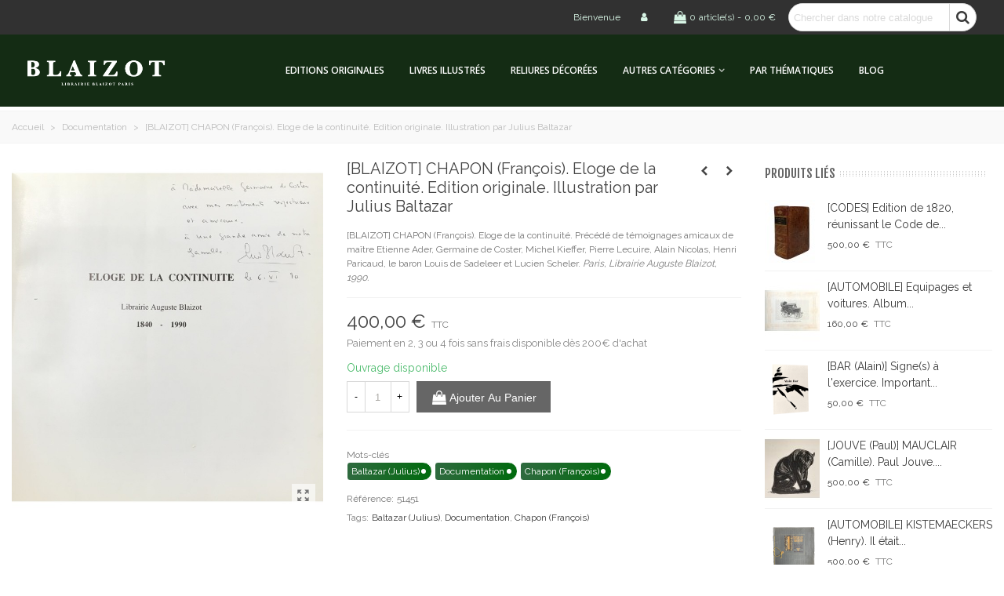

--- FILE ---
content_type: text/html; charset=utf-8
request_url: https://www.blaizot.com/documentation/7644--blaizot-chapon-francois-eloge-de-la-continuite-edition-originale-illustration-par-julius-baltazar.html
body_size: 35138
content:
<!doctype html>
<html lang="fr">

  <head>
	
	  
  <meta charset="utf-8">


  <meta http-equiv="x-ua-compatible" content="ie=edge">



  <link rel="canonical" href="https://www.blaizot.com/documentation/7644--blaizot-chapon-francois-eloge-de-la-continuite-edition-originale-illustration-par-julius-baltazar.html">

  <title>[BLAIZOT] CHAPON (François). Eloge de la continuité. Edition originale. Illustration par Julius Baltazar</title>
  <meta name="description" content="[BLAIZOT] CHAPON (François). Eloge de la continuité. Précédé de témoignages amicaux de maître Etienne Ader, Germaine de Coster, Michel Kieffer, Pierre Lecuire, Alain Nicolas, Henri Paricaud, le baron Louis de Sadeleer et Lucien Scheler. Paris, Librairie Auguste Blaizot, 1990. ">
  <meta name="keywords" content="">
      
                      <link rel="alternate" href="https://www.blaizot.com/documentation/7644--blaizot-chapon-francois-eloge-de-la-continuite-edition-originale-illustration-par-julius-baltazar.html" hreflang="fr">
            
  

<!--st begin -->

    <meta name="viewport" content="width=device-width, minimum-scale=0.25, maximum-scale=1.6, initial-scale=1.0" />

    <meta property="og:type" content="product">
  <meta property="og:url" content="https://www.blaizot.com/documentation/7644--blaizot-chapon-francois-eloge-de-la-continuite-edition-originale-illustration-par-julius-baltazar.html">
  <meta property="og:title" content="[BLAIZOT] CHAPON (François). Eloge de la continuité. Edition originale. Illustration par Julius Baltazar">
  <meta property="og:site_name" content="Librairie Blaizot">
  <meta property="og:description" content="[BLAIZOT] CHAPON (François). Eloge de la continuité. Précédé de témoignages amicaux de maître Etienne Ader, Germaine de Coster, Michel Kieffer, Pierre Lecuire, Alain Nicolas, Henri Paricaud, le baron Louis de Sadeleer et Lucien Scheler. Paris, Librairie Auguste Blaizot, 1990. ">
  <meta property="og:image" content="https://www.blaizot.com/1557-large_default/-blaizot-chapon-francois-eloge-de-la-continuite-edition-originale-illustration-par-julius-baltazar.jpg">
  <meta property="og:image:width" content="700">
  <meta property="og:image:height" content="800">
  <meta property="og:image:alt" content="[BLAIZOT] CHAPON (François). Eloge de la continuité. Edition originale. Illustration par Julius Baltazar">
  <meta property="product:pretax_price:amount" content="400">
  <meta property="product:pretax_price:currency" content="EUR">
  <meta property="product:price:amount" content="400">
  <meta property="product:price:currency" content="EUR">
  
<!--st end -->

  <link rel="icon" type="image/vnd.microsoft.icon" href="/img/favicon.ico?1608039558">
  <link rel="shortcut icon" type="image/x-icon" href="/img/favicon.ico?1608039558">
  <!--st begin -->
    <link rel="apple-touch-icon" sizes="180x180" href="https://www.blaizot.com/modules/stthemeeditor/img/favicon-180.png?1548422867" />
      <link rel="icon" type="image/png" sizes="16x16" href="https://www.blaizot.com/upload/stthemeeditor/943caaf1bfecffe6e51111f8df89ecca.png?1548422867" />
      <link rel="icon" type="image/png" sizes="32x32" href="https://www.blaizot.com/upload/stthemeeditor/65f7b9434bd66038884f7aebaa980bf8.png?1548422867" />
      <link rel="manifest" href="/upload/stthemeeditor/1/site.webmanifest?1548422867">
      <link rel="mask-icon" href="https://www.blaizot.com/upload/img/favicon-svg.png?1548422867" color="#e54d26">
      <meta name="msapplication-config" content="https://www.blaizot.com/upload/stthemeeditor/1/browserconfig.xml?1548422867">
    
<!--st end -->

    <link rel="stylesheet" href="https://fonts.googleapis.com/css?family=Raleway|Fjalla+One|Open+Sans:600" media="all">
  <link rel="stylesheet" href="https://www.blaizot.com/themes/koncrete/assets/cache/theme-23a83e174.css" media="all">



    <link href="https://www.blaizot.com/modules/stthemeeditor/views/css/customer-s1.css?1138" rel="stylesheet" media="all" />
  


  

  <script type="text/javascript">
        var ASPath = "\/modules\/pm_advancedsearch4\/";
        var ASSearchUrl = "https:\/\/www.blaizot.com\/module\/pm_advancedsearch4\/advancedsearch4";
        var addtocart_animation = 0;
        var as4_orderBySalesAsc = "Meilleures ventes en dernier";
        var as4_orderBySalesDesc = "Meilleures ventes en premier";
        var ceFrontendConfig = {"isEditMode":"","stretchedSectionContainer":"","is_rtl":false};
        var click_on_header_cart = 0;
        var confirm_report_message = "Voulez-vous vraiment signaler un abus ?";
        var dictRemoveFile = "Supprimer";
        var errorStr = "Erreur!";
        var hover_display_cp = 1;
        var invalidRequestStr = "Requ\u00eate invalide.";
        var prestashop = {"cart":{"products":[],"totals":{"total":{"type":"total","label":"Total","amount":0,"value":"0,00\u00a0\u20ac"},"total_including_tax":{"type":"total","label":"Total TTC","amount":0,"value":"0,00\u00a0\u20ac"},"total_excluding_tax":{"type":"total","label":"Total HT :","amount":0,"value":"0,00\u00a0\u20ac"}},"subtotals":{"products":{"type":"products","label":"Sous-total","amount":0,"value":"0,00\u00a0\u20ac"},"discounts":null,"shipping":{"type":"shipping","label":"Livraison","amount":0,"value":"gratuit"},"tax":null},"products_count":0,"summary_string":"0 articles","vouchers":{"allowed":1,"added":[]},"discounts":[],"minimalPurchase":0,"minimalPurchaseRequired":""},"currency":{"name":"euro","iso_code":"EUR","iso_code_num":"978","sign":"\u20ac"},"customer":{"lastname":null,"firstname":null,"email":null,"birthday":null,"newsletter":null,"newsletter_date_add":null,"optin":null,"website":null,"company":null,"siret":null,"ape":null,"is_logged":false,"gender":{"type":null,"name":null},"addresses":[]},"language":{"name":"Fran\u00e7ais (French)","iso_code":"fr","locale":"fr-FR","language_code":"fr","is_rtl":"0","date_format_lite":"d\/m\/Y","date_format_full":"d\/m\/Y H:i:s","id":1},"page":{"title":"","canonical":null,"meta":{"title":"[BLAIZOT] CHAPON (Fran\u00e7ois). Eloge de la continuit\u00e9. Edition originale. Illustration par Julius Baltazar","description":"[BLAIZOT] CHAPON (Fran\u00e7ois). Eloge de la continuit\u00e9. Pr\u00e9c\u00e9d\u00e9 de t\u00e9moignages amicaux de ma\u00eetre Etienne Ader, Germaine de Coster, Michel Kieffer, Pierre Lecuire, Alain Nicolas, Henri Paricaud, le baron Louis de Sadeleer et Lucien Scheler. Paris, Librairie Auguste Blaizot, 1990.\u00a0","keywords":"","robots":"index"},"page_name":"product","body_classes":{"lang-fr":true,"lang-rtl":false,"country-FR":true,"currency-EUR":true,"layout-full-width":true,"page-product":true,"tax-display-enabled":true,"product-id-7644":true,"product-[BLAIZOT] CHAPON (Fran\u00e7ois). Eloge de la continuit\u00e9. Edition originale. Illustration par Julius Baltazar":true,"product-id-category-2636":true,"product-id-manufacturer-0":true,"product-id-supplier-0":true,"product-available-for-order":true},"admin_notifications":[]},"shop":{"name":"Librairie Blaizot","logo":"\/img\/eracles-logo-1563806794.jpg","stores_icon":"\/img\/logo_stores.png","favicon":"\/img\/favicon.ico"},"urls":{"base_url":"https:\/\/www.blaizot.com\/","current_url":"https:\/\/www.blaizot.com\/documentation\/7644--blaizot-chapon-francois-eloge-de-la-continuite-edition-originale-illustration-par-julius-baltazar.html","shop_domain_url":"https:\/\/www.blaizot.com","img_ps_url":"https:\/\/www.blaizot.com\/img\/","img_cat_url":"https:\/\/www.blaizot.com\/img\/c\/","img_lang_url":"https:\/\/www.blaizot.com\/img\/l\/","img_prod_url":"https:\/\/www.blaizot.com\/img\/p\/","img_manu_url":"https:\/\/www.blaizot.com\/img\/m\/","img_sup_url":"https:\/\/www.blaizot.com\/img\/su\/","img_ship_url":"https:\/\/www.blaizot.com\/img\/s\/","img_store_url":"https:\/\/www.blaizot.com\/img\/st\/","img_col_url":"https:\/\/www.blaizot.com\/img\/co\/","img_url":"https:\/\/www.blaizot.com\/themes\/koncrete\/assets\/img\/","css_url":"https:\/\/www.blaizot.com\/themes\/koncrete\/assets\/css\/","js_url":"https:\/\/www.blaizot.com\/themes\/koncrete\/assets\/js\/","pic_url":"https:\/\/www.blaizot.com\/upload\/","pages":{"address":"https:\/\/www.blaizot.com\/adresse","addresses":"https:\/\/www.blaizot.com\/adresses","authentication":"https:\/\/www.blaizot.com\/connexion","cart":"https:\/\/www.blaizot.com\/panier","category":"https:\/\/www.blaizot.com\/index.php?controller=category","cms":"https:\/\/www.blaizot.com\/index.php?controller=cms","contact":"https:\/\/www.blaizot.com\/nous-contacter","discount":"https:\/\/www.blaizot.com\/reduction","guest_tracking":"https:\/\/www.blaizot.com\/suivi-commande-invite","history":"https:\/\/www.blaizot.com\/historique-commandes","identity":"https:\/\/www.blaizot.com\/identite","index":"https:\/\/www.blaizot.com\/","my_account":"https:\/\/www.blaizot.com\/mon-compte","order_confirmation":"https:\/\/www.blaizot.com\/confirmation-commande","order_detail":"https:\/\/www.blaizot.com\/index.php?controller=order-detail","order_follow":"https:\/\/www.blaizot.com\/suivi-commande","order":"https:\/\/www.blaizot.com\/commande","order_return":"https:\/\/www.blaizot.com\/index.php?controller=order-return","order_slip":"https:\/\/www.blaizot.com\/avoirs","pagenotfound":"https:\/\/www.blaizot.com\/page-introuvable","password":"https:\/\/www.blaizot.com\/recuperation-mot-de-passe","pdf_invoice":"https:\/\/www.blaizot.com\/index.php?controller=pdf-invoice","pdf_order_return":"https:\/\/www.blaizot.com\/index.php?controller=pdf-order-return","pdf_order_slip":"https:\/\/www.blaizot.com\/index.php?controller=pdf-order-slip","prices_drop":"https:\/\/www.blaizot.com\/promotions","product":"https:\/\/www.blaizot.com\/index.php?controller=product","search":"https:\/\/www.blaizot.com\/recherche","sitemap":"https:\/\/www.blaizot.com\/sitemap","stores":"https:\/\/www.blaizot.com\/magasins","supplier":"https:\/\/www.blaizot.com\/fournisseur","register":"https:\/\/www.blaizot.com\/connexion?create_account=1","order_login":"https:\/\/www.blaizot.com\/commande?login=1"},"alternative_langs":{"fr":"https:\/\/www.blaizot.com\/documentation\/7644--blaizot-chapon-francois-eloge-de-la-continuite-edition-originale-illustration-par-julius-baltazar.html"},"theme_assets":"\/themes\/koncrete\/assets\/","actions":{"logout":"https:\/\/www.blaizot.com\/?mylogout="},"no_picture_image":{"bySize":{"cart_default":{"url":"https:\/\/www.blaizot.com\/img\/p\/fr-default-cart_default.jpg","width":70,"height":80},"small_default":{"url":"https:\/\/www.blaizot.com\/img\/p\/fr-default-small_default.jpg","width":105,"height":120},"cart_default_2x":{"url":"https:\/\/www.blaizot.com\/img\/p\/fr-default-cart_default_2x.jpg","width":140,"height":160},"small_default_2x":{"url":"https:\/\/www.blaizot.com\/img\/p\/fr-default-small_default_2x.jpg","width":210,"height":240},"home_default":{"url":"https:\/\/www.blaizot.com\/img\/p\/fr-default-home_default.jpg","width":280,"height":320},"medium_default":{"url":"https:\/\/www.blaizot.com\/img\/p\/fr-default-medium_default.jpg","width":370,"height":423},"home_default_2x":{"url":"https:\/\/www.blaizot.com\/img\/p\/fr-default-home_default_2x.jpg","width":560,"height":640},"large_default":{"url":"https:\/\/www.blaizot.com\/img\/p\/fr-default-large_default.jpg","width":700,"height":800},"medium_default_2x":{"url":"https:\/\/www.blaizot.com\/img\/p\/fr-default-medium_default_2x.jpg","width":740,"height":846},"large_default_2x":{"url":"https:\/\/www.blaizot.com\/img\/p\/fr-default-large_default_2x.jpg","width":1200,"height":1372},"superlarge_default":{"url":"https:\/\/www.blaizot.com\/img\/p\/fr-default-superlarge_default.jpg","width":1200,"height":1372},"superlarge_default_2x":{"url":"https:\/\/www.blaizot.com\/img\/p\/fr-default-superlarge_default_2x.jpg","width":1200,"height":1372}},"small":{"url":"https:\/\/www.blaizot.com\/img\/p\/fr-default-cart_default.jpg","width":70,"height":80},"medium":{"url":"https:\/\/www.blaizot.com\/img\/p\/fr-default-home_default_2x.jpg","width":560,"height":640},"large":{"url":"https:\/\/www.blaizot.com\/img\/p\/fr-default-superlarge_default_2x.jpg","width":1200,"height":1372},"legend":""}},"configuration":{"display_taxes_label":true,"is_catalog":false,"show_prices":true,"opt_in":{"partner":true},"quantity_discount":{"type":"discount","label":"Remise"},"voucher_enabled":1,"return_enabled":0},"field_required":[],"breadcrumb":{"links":[{"title":"Accueil","url":"https:\/\/www.blaizot.com\/"},{"title":"Documentation","url":"https:\/\/www.blaizot.com\/2636-documentation"},{"title":"[BLAIZOT] CHAPON (Fran\u00e7ois). Eloge de la continuit\u00e9. Edition originale. Illustration par Julius Baltazar","url":"https:\/\/www.blaizot.com\/documentation\/7644--blaizot-chapon-francois-eloge-de-la-continuite-edition-originale-illustration-par-julius-baltazar.html"}],"count":3},"link":{"protocol_link":"https:\/\/","protocol_content":"https:\/\/"},"time":1765058817,"static_token":"6c73ddeb1649f8aacf7bdcc1be9072ee","token":"b815c878672d269c6a2f9e54e54cfa4f"};
        var quick_search_as = true;
        var quick_search_as_min = 1;
        var quick_search_as_size = 6;
        var reserveProductLink = "https:\/\/www.blaizot.com\/module\/wkproductreservation\/wkreserveproduct";
        var st_maximum_already_message = "Vous avez atteint la quantit\u00e9 maximum pour ce produit.";
        var st_pc_display_format = "#left \/ #max Caract\u00e8res restants.";
        var st_pc_max = "500";
        var st_pc_max_images = "6";
        var stmywishlist_url = "https:\/\/www.blaizot.com\/module\/stwishlist\/mywishlist";
        var stproductcomments_controller_url = "https:\/\/www.blaizot.com\/module\/stproductcomments\/default?secure_key=20f9917693f7eb4177ad4bf7a7af1533";
        var sttheme = {"cookie_domain":"www.blaizot.com","cookie_path":"\/","drop_down":0,"is_rtl":0,"is_mobile_device":false,"gallery_image_type":"large_default","thumb_image_type":"large_default","responsive":"1","responsive_max":"3","product_view_swither":"1","infinite_scroll":"0","cate_pro_lazy":"0","sticky_column":"","filter_position":"","sticky_option":"4","product_thumbnails":"6","enable_zoom":"0","enable_thickbox":"1","retina":"1","sticky_mobile_header":"2","sticky_mobile_header_height":"62","use_mobile_header":"1","pro_image_column_md":"4","submemus_animation":"0","pro_quantity_input":"2","popup_vertical_fit":"0","pro_tm_slider":"0","pro_tm_slider_cate":"0","buy_now":"0","lazyload_main_gallery":"0"};
        var successStr = "Succ\u00e8s!";
        var wrongemailaddress_stnewsletter = "Adresse email invalide";
      </script>

<!--st end -->

  <style>#st_header .search_widget_block{width:240px;}#st_header .search_widget_form_inner.input-group-with-border{border-radius:50px;}#st_header .search_widget_form_inner.input-group-with-border .form-control{border-top-left-radius:50px;border-bottom-left-radius:50px;}#st_header .search_widget_btn{border-top-right-radius:50px;border-bottom-right-radius:50px;}</style>
<style>#st_news_letter_1 .st_news_letter_form_inner{max-width:200px;}</style>
<style>#easycontent_13 {padding-top:100px;}#easycontent_13 {padding-bottom:100px;}#easycontent_19 .style_content a{color:#9f9f9f;}#steasy_column_7{padding-top: 0px;}#steasy_column_7{padding-bottom: 0px;}#steasy_column_8{padding-top: 0px;}#steasy_column_8{padding-bottom: 0px;}#steasy_element_9 .easy_icon_with_text_2_4 .easy_icon{color: #444444;}#steasy_element_9 .easy_icon_with_text_2_4 .easy_header{color: #444444;}#steasy_element_9 .easy_icon_with_text_2_4:hover .easy_header{color: #c57959;}#steasy_element_9 .easy_icon_with_text_2_4 .easy_header:hover{color: #c57959;}#steasy_element_9 .easy_icon_with_text_2_4 .easy_link{color: #9f9f9f;}#steasy_element_9 .easy_icon_with_text_2_4 .easy_link:hover{color: #c57959;}#steasy_column_9{padding-top: 0px;}#steasy_column_9{padding-bottom: 0px;}#steasy_column_10{padding-top: 0px;}#steasy_column_10{padding-bottom: 0px;}</style>
<style>.stfeaturedslider_container.products_container .title_block_inner{font-size:30px;}.stfeaturedslider_container.products_container .title_block_inner{color:#8daca6;}.stfeaturedslider_container.products_container .title_block_inner:hover{color:#142c14;}</style>
<style>.sthomenew_container.products_container .title_block_inner{font-size:36px;}.sthomenew_container.products_container .title_block_inner{color:#8daca6;}.sthomenew_container.products_container .title_block_inner:hover{color:#142c14;}</style>
<style>.countdown_timer.countdown_style_0 div{padding-top:11px;padding-bottom:11px;}.countdown_timer.countdown_style_0 div span{height:22px;line-height:22px;}.countdown_timer.countdown_style_0 div{border-right:none;}.countdown_name{display:none;}</style>
<script>
//<![CDATA[

var s_countdown_all = 0;
var s_countdown_id_products = []; 
var s_countdown_style = 0; 
var s_countdown_lang = new Array();
s_countdown_lang['day'] = "day";
s_countdown_lang['days'] = "days";
s_countdown_lang['hrs'] = "heures";
s_countdown_lang['min'] = "min";
s_countdown_lang['sec'] = "sec";

//]]>
</script>
<style>
			#instagram_block_container_1 .instagram_list li, #footer #instagram_block_container_1 .instagram_list li{padding:6px;} #instagram_block_container_1 .instagram_list img{width:60px;} #instagram_block_container_1 .title_block, #instagram_block_container_1 .title_block_inner{border-bottom-width: 0px;}	</style>
<script>
//<![CDATA[
var ins_follow = "Suivre";
var ins_posts = "Articles";
var ins_followers = "Suiveurs";
var ins_following = "Suivre";
var stinstagram_view_in_ins = "Voir sur Instagram";
var stinstagram_view_larger = "Cliquer pour agrandir";
var st_timeago_suffixAgo= "auparavant";
var st_timeago_suffixFromNow= "à partir de maintenant";
var st_timeago_inPast= "d'un moment à l'autre";
var st_timeago_seconds= "moins d'une minute";
var st_timeago_minute= "environ une minute";
var st_timeago_minutes= "#d minutes";
var st_timeago_hour= "environ une heure";
var st_timeago_hours= "about #d hours";
var st_timeago_day= "un jour";
var st_timeago_days= "#d days";
var st_timeago_month= "environ un mois";
var st_timeago_months= "#d months";
var st_timeago_year= "environ un an";
var st_timeago_years= "#d years";
var st_timeago_years= "#d years";
var ins_previous= "Précédent";
var ins_next= "Suivant";

var instagram_block_array={'profile':[],'feed':[]};

//]]>
</script><style>#st_notification_1{max-width:320px;}#st_notification_1 {padding-top:50px;padding-bottom:50px;}#st_notification_1 {padding-left:20px;padding-right:20px;}#st_notification_1 {background-image:url(https://www.blaizot.com/test1.7/modules/stnotification/views/img/demo1cookiesbg.jpg);background-repeat: no-repeat; background-size: cover; background-position: center top;}#st_notification_1{-webkit-box-shadow: 0px 0px 0px rgba(0,0,0,0.00); -moz-box-shadow: 0px 0px 0px rgba(0,0,0,0.00); box-shadow: 0px 0px 0px rgba(0,0,0,0.00); }#st_notification_2{max-width:320px;}#st_notification_2 {padding-top:50px;padding-bottom:50px;}#st_notification_2 {padding-left:20px;padding-right:20px;}#st_notification_2 {background-image:url(https://www.blaizot.com/test1.7/modules/stnotification/views/img/demo1cookiesbg.jpg);background-repeat: no-repeat; background-size: cover; background-position: center top;}#st_notification_2{-webkit-box-shadow: 0px 0px 0px rgba(0,0,0,0.00); -moz-box-shadow: 0px 0px 0px rgba(0,0,0,0.00); box-shadow: 0px 0px 0px rgba(0,0,0,0.00); }#st_notification_3{max-width:320px;}#st_notification_3 {padding-top:50px;padding-bottom:50px;}#st_notification_3 {padding-left:20px;padding-right:20px;}#st_notification_3 {background-image:url(https://www.blaizot.com/koncrete/modules/stnotification/views/img/demo1cookiesbg.jpg);background-repeat: no-repeat; background-size: cover; background-position: center top;}#st_notification_3{-webkit-box-shadow: 0px 0px 0px rgba(0,0,0,0.00); -moz-box-shadow: 0px 0px 0px rgba(0,0,0,0.00); box-shadow: 0px 0px 0px rgba(0,0,0,0.00); }</style>
<style> .breadcrumb_spacing{height:20px;} #page_banner_container_1 .breadcrumb_nav, #page_banner_container_1 .breadcrumb_nav a{color: #bbbbbb;} #page_banner_container_1 .style_content, #page_banner_container_1 .style_content a{color: #bbbbbb;} #page_banner_container_1 .breadcrumb_nav a{color: #bbbbbb;} #page_banner_container_1 .style_content a{color: #bbbbbb;} #page_banner_container_1 .breadcrumb_nav a:hover{color: #06a161;} #page_banner_container_1 .style_content a:hover{color: #06a161;} #page_banner_container_1 {background-color: #F9F9F9;} #page_banner_container_1 {border-color: #F3F3F3;} #page_banner_container_1 {border-top-width: 1px;} #page_banner_container_1 {border-bottom-width: 1px;} #page_banner_container_1 {padding-top: 11px;} #page_banner_container_1 {padding-bottom: 11px;} #page_banner_container_1 {margin-top:5px;}</style>
<style>#rightbar_5.mobile_bar_item{color:#ffffff}#rightbar_5.mobile_bar_item:hover, #rightbar_5.mobile_bar_item.active{color:#C57959}#side_mobile_nav{right: 0; left: auto; border-left-width: 4px;border-right-width: 0;}.is_rtl #side_mobile_nav{left: 0; right: auto;border-left-width:0;border-right-width: 4px;}#side_mobile_nav .st-menu-header .close_right_side{left: 4px; right: auto;}.is_rtl #side_mobile_nav .st-menu-header .close_right_side{left: auto; right: 4px;}#rightbar_4.mobile_bar_item{color:#ffffff}#rightbar_4.mobile_bar_item:hover, #rightbar_4.mobile_bar_item.active{color:#C57959}#side_stmobilemenu{right: auto; left: 0; border-left-width: 0;border-right-width: 4px;}.is_rtl #side_stmobilemenu{left: auto; right: 0;border-left-width:4px;border-right-width: 0;}#side_stmobilemenu .st-menu-header .close_right_side{left: auto; right: 4px;}.is_rtl #side_stmobilemenu .st-menu-header .close_right_side{left: 4px; right: auto;}#rightbar{-webkit-flex-grow: 0; -moz-flex-grow: 0; flex-grow: 0; -ms-flex-positive: 0;}#leftbar{-webkit-flex-grow: 0; -moz-flex-grow: 0; flex-grow: 0; -ms-flex-positive: 0;}.st-menu{bottom:0;}#body_wrapper{padding-bottom: 0;}.mobile_device.use_mobile_header .st-menu{bottom:0;}.mobile_device.use_mobile_header #body_wrapper{padding-bottom: 0;}@media only screen and (max-width: 991px) {.layout-left-column.slide_lr_column .st-menu,.layout-right-column.slide_lr_column .st-menu,.layout-both-columns.slide_lr_column .st-menu{bottom:50px;}.layout-left-column.slide_lr_column #body_wrapper,.layout-right-column.slide_lr_column #body_wrapper,.layout-both-columns.slide_lr_column #body_wrapper{padding-bottom: 50px;}}@media only screen and (max-width: 991px) {.mobile_device.use_mobile_header.layout-left-column.slide_lr_column .st-menu,.mobile_device.use_mobile_header.layout-right-column.slide_lr_column .st-menu,.mobile_device.use_mobile_header.layout-both-columns.slide_lr_column .st-menu{bottom:50px;}.mobile_device.use_mobile_header.layout-left-column.slide_lr_column #body_wrapper,.mobile_device.use_mobile_header.layout-right-column.slide_lr_column #body_wrapper,.mobile_device.use_mobile_header.layout-both-columns.slide_lr_column #body_wrapper{padding-bottom: 50px;}}#rightbar{top:auto; bottom:0%;}#leftbar{top:auto; bottom:0%;}</style>
<style>.st_sticker_2{color:#ffffff;}.st_sticker_2{background:rgba(255,138,0,1);}.st_sticker_2{background:rgba(255,138,0,1);}.pro_first_box .st_sticker_2.flag_1:before, .pro_first_box .st_sticker_2.flag_2:before{border-top-color:#FF8A00;border-bottom-color:#FF8A00;}.st_sticker_2{border-width:0px;}.st_sticker_2{height:20px;line-height:20px;}.pro_first_box .st_sticker_2.flag_1:before, .pro_first_box .st_sticker_2.flag_2:before{height:20px;width:10px;border-width:10px;}.pro_first_box .st_sticker_2.flag_1:before, .pro_first_box .st_sticker_2.flag_2:before{top:-0px;}.pro_first_box .st_sticker_2.flag_1:before{right:-10px;}.pro_first_box .st_sticker_2.flag_2:before{left:-10px;}.st_sticker_2{right:0px;}.st_sticker_2{top:20px;}.st_sticker_4{border-color:#999999;}.st_sticker_4{border-width:2px;}.pro_first_box .st_sticker_4.flag_1:before, .pro_first_box .st_sticker_4.flag_2:before{top:-2px;}.pro_first_box .st_sticker_4.flag_1:before{right:-13px;}.pro_first_box .st_sticker_4.flag_2:before{left:-13px;}</style>
<script type="text/javascript">var SdsJsOnLoadActions = [];window.onload=function(){ $.each(SdsJsOnLoadActions, function(k, func){ func.call(); }); };</script><style type="text/css">
            div .ptg-color-labels .ptg-tag .ptg-tag-name {
            background: rgb(47, 106, 63);
            color: rgb(255, 255, 255);
            background: -moz-linear-gradient(left, rgb(47, 106, 63) 0%, rgba(0, 106, 13, 1) 100%);
            background: -webkit-linear-gradient(left, rgb(47, 106, 63) 0%, rgba(0, 106, 13, 1) 100%);
            background: linear-gradient(to right, rgb(47, 106, 63) 0%, rgba(0, 106, 13, 1) 100%);
            filter: progid:DXImageTransform.Microsoft.gradient( startColorstr='rgb(47, 106, 63)', endColorstr='rgba(0, 106, 13, 1)',GradientType=1 );
        }
        div .ptg-color-labels .ptg-tag .ptg-tag-name:before {
            background: rgb(255, 255, 255);
        }
    
    .ptg-product-wrp .ptg-list {
        font-size: 1em !important;
    }
    .ptg-product-list-wrp .ptg-list {
        font-size: 0.9em !important;
    }
    .ptg-cloud-wrp .ptg-list {
        font-size: 0.9em !important;
    }

    </style>
  <script type="text/javascript">
    (window.gaDevIds=window.gaDevIds||[]).push('d6YPbH');
    (function(i,s,o,g,r,a,m){i['GoogleAnalyticsObject']=r;i[r]=i[r]||function(){
      (i[r].q=i[r].q||[]).push(arguments)},i[r].l=1*new Date();a=s.createElement(o),
      m=s.getElementsByTagName(o)[0];a.async=1;a.src=g;m.parentNode.insertBefore(a,m)
    })(window,document,'script','https://www.google-analytics.com/analytics.js','ga');

          ga('create', 'UA-169193661-3', 'auto');
                      ga('send', 'pageview');
        ga('require', 'ec');
  </script>

 

	
  </head>
  <body id="product" class="product lang-fr country-fr currency-eur layout-full-width page-product tax-display-enabled product-id-7644 product-blaizot-chapon-francois-eloge-de-la-continuite-edition-originale-illustration-par-julius-baltazar product-id-category-2636 product-id-manufacturer-0 product-id-supplier-0 product-available-for-order   lang_fr  dropdown_menu_event_0 
   desktop_device  slide_lr_column   	 hide-left-column hide-right-column 
  ">	
      
    
	<div id="st-container" class="st-container st-effect-0">
	  <div class="st-pusher">
		<div class="st-content"><!-- this is the wrapper for the content -->
		  <div class="st-content-inner">
	<!-- off-canvas-end -->

	<main id="body_wrapper">
	  	  
			  
	  <div class="header-container  ">
	  <header id="st_header" class="animated fast">
		
		  
    

  <section id="mobile_bar" class="animated fast">
    <div class="container">
      <div id="mobile_bar_top" class="flex_container">
                  <div id="mobile_bar_left">
            <div class="flex_container">
            	                	<a id="rightbar_4"  href="javascript:;" class="mobile_bar_tri  menu_mobile_bar_tri mobile_bar_item  " data-name="side_stmobilemenu" data-direction="open_bar_left" rel="nofollow" title="Menu">
	    <i class="fto-menu fs_xl"></i>
	    <span class="mobile_bar_tri_text">Menu</span>
	</a>

            </div>
          </div>
          <div id="mobile_bar_center" class="flex_child">
            <div class="flex_container  flex_center ">            	                            <a class="mobile_logo" href="https://www.blaizot.com/" title="Librairie Blaizot">
              <img class="logo" src="/img/eracles-logo-1563806794.jpg"  alt="Librairie Blaizot" width="801" height="430"/>
            </a>
        
              	              
            </div>
          </div>
          <div id="mobile_bar_right">
            <div class="flex_container">	<a id="rightbar_5"  href="javascript:;" class="mobile_bar_tri  customer_mobile_bar_tri mobile_bar_item " data-name="side_mobile_nav" data-direction="open_bar_right" href="javascript:;" rel="nofollow" title="Paramètres">
	    <i class="fto-ellipsis fs_xl"></i>
	    <span class="mobile_bar_tri_text">Paramètres</span>
	</a>
</div>
          </div>
      </div>
      <div id="mobile_bar_bottom" class="flex_container">
        
      </div>
    </div>
  </section>


            <div id="top_bar" class="nav_bar space-s " >
      <div class="">
        <div id="top_bar_container" class="container-fluid">
          <div id="top_bar_row" class="flex_container">
            <nav id="nav_left" class="flex_float_left"><div class="flex_box"></div></nav>
            <nav id="nav_center" class="flex_float_center"><div class="flex_box"></div></nav>
            <nav id="nav_right" class="flex_float_right"><div class="flex_box">		<span class="welcome top_bar_item  hidden_extra_small "><span class="header_item">Bienvenue</span></span>				<a class="login top_bar_item" href="https://www.blaizot.com/mon-compte" rel="nofollow" title="Connectez-vous à votre compte client"><span class="header_item"><i class="fto-user icon_btn header_v_align_m fs_big mar_r4"></i></span></a>
		<div class="blockcart dropdown_wrap top_bar_item shopping_cart_style_3 clearfix" data-refresh-url="//www.blaizot.com/module/stshoppingcart/ajax"><a href="//www.blaizot.com/panier?action=show" title="Voir mon panier" rel="nofollow" class="st_shopping_cart dropdown_tri header_item " data-name="side_products_cart" data-direction="open_bar_right"><div class="flex_container"><div class="ajax_cart_bag cart_icon_item"><i class="fto-glyph icon_btn"></i></div><span class="ajax_cart_quantity cart_icon_item">0</span><span class="ajax_cart_product_txt cart_icon_item">article(s)</span><span class="ajax_cart_split cart_icon_item">-</span><span class="ajax_cart_total cart_icon_item">0,00 €</span></div></a><div class="dropdown_list cart_body  no_show_empty "><div class="dropdown_box">      <div class="shoppingcart-list">
              <div class="cart_empty">Votre panier est vide.</div>
            </div></div></div></div><div class="search_widget_block search_widget_0">
<div class="search_widget" data-search-controller-url="//www.blaizot.com/recherche">
	<form method="get" action="//www.blaizot.com/recherche" class="search_widget_form">
		<input type="hidden" name="controller" value="search">
		<div class="search_widget_form_inner input-group round_item js-parent-focus input-group-with-border">
	      <input type="text" class="form-control search_widget_text js-child-focus" name="s" value="" placeholder="Chercher dans notre catalogue">
	      <span class="input-group-btn">
	        <button class="btn btn-search btn-spin search_widget_btn link_color icon_btn" type="submit"><i class="fto-search-1"></i><span class="icon_text">Rechercher</span></button>
	      </span>
	    </div>

	</form>
	<div class="search_results  search_show_img  search_show_name  search_show_price "></div>
	<a href="javascript:;" title="Plus de produits." rel="nofollow" class="display_none search_more_products go">Cliquer pour plus de produits.</a>
	<div class="display_none search_no_products">Aucun produit n'a été trouvé.</div>
</div>
</div>
</div></nav>
          </div>
        </div>          
      </div>
    </div>
  

  <div id="header_primary" class="">
    <div class="">
      <div id="header_primary_container" class="container-fluid">
        <div id="header_primary_row" class="flex_container  logo_left ">
                                  <div id="header_left" class="">
            <div class="flex_container header_box  flex_left ">
                                        <div class="logo_box">
          <div class="slogan_horizon">
            <a class="shop_logo" href="https://www.blaizot.com/" title="Librairie Blaizot">
                <img class="logo" src="/img/eracles-logo-1563806794.jpg"  alt="Librairie Blaizot" width="801" height="430"/>
            </a>
                      </div>
                  </div>
        
                                        </div>
          </div>
            <div id="header_center" class="">
              <div class="flex_container header_box  flex_center ">
                                              <div class="st_mega_menu_container animated fast">
	<div id="st_mega_menu_header_container">
	<nav id="st_mega_menu_wrap" class="">
		<ul class="st_mega_menu clearfix mu_level_0">
						<li id="st_menu_91" class="ml_level_0 m_alignment_0">
			<a id="st_ma_91" href="https://www.blaizot.com/11-editions-originales" class="ma_level_0" title="Editions originales">Editions originales</a>
					</li>
					<li id="st_menu_92" class="ml_level_0 m_alignment_0">
			<a id="st_ma_92" href="https://www.blaizot.com/9-livres-illustres" class="ma_level_0" title="Livres illustrés">Livres illustrés</a>
					</li>
					<li id="st_menu_93" class="ml_level_0 m_alignment_0">
			<a id="st_ma_93" href="https://www.blaizot.com/10-reliures-decorees" class="ma_level_0" title="Reliures décorées">Reliures décorées</a>
					</li>
					<li id="st_menu_95" class="ml_level_0 m_alignment_1">
			<a id="st_ma_95" href="javascript:;" class="ma_level_0 is_parent" title="Autres catégories">Autres catégories</a>
								<div class="stmenu_sub style_wide col-md-4">
		<div class="row m_column_row">
																			<div id="st_menu_column_55" class="col-md-8">
																											<div id="st_menu_block_97">
																<ul class="mu_level_1">
									<li class="ml_level_1">
										<a id="st_ma_97" href="https://www.blaizot.com/268-autographes-manuscrits-envois" title="Autographes - Manuscrits - envois"  class="ma_level_1 ma_item">Autographes - Manuscrits - envois</a>
																			</li>
								</ul>	
							</div>
																																						<div id="st_menu_block_105">
																<ul class="mu_level_1">
									<li class="ml_level_1">
										<a id="st_ma_105" href="https://www.blaizot.com/2753-nos-catalogues" title="Nos catalogues"  class="ma_level_1 ma_item">Nos catalogues</a>
																			</li>
								</ul>	
							</div>
																																						<div id="st_menu_block_100">
																<ul class="mu_level_1">
									<li class="ml_level_1">
										<a id="st_ma_100" href="https://www.blaizot.com/2637-dessins-gravures-gravures-signees" title="Dessins - Gravures - Gravures signées"  class="ma_level_1 ma_item">Dessins - Gravures - Gravures signées</a>
																			</li>
								</ul>	
							</div>
																																						<div id="st_menu_block_101">
																<ul class="mu_level_1">
									<li class="ml_level_1">
										<a id="st_ma_101" href="https://www.blaizot.com/2636-documentation" title="Documentation"  class="ma_level_1 ma_item">Documentation</a>
																			</li>
								</ul>	
							</div>
																		</div>
							</div>
	</div>
						</li>
					<li id="st_menu_94" class="ml_level_0 m_alignment_0">
			<a id="st_ma_94" href="https://www.blaizot.com/73-par-thematiques" class="ma_level_0" title="Par thématiques">Par thématiques</a>
					</li>
					<li id="st_menu_96" class="ml_level_0 m_alignment_0">
			<a id="st_ma_96" href="https://www.blaizot.com/blog" class="ma_level_0" title="Blog">Blog</a>
					</li>
	</ul>	</nav>
	</div>
</div>

                              </div>
            </div>
          <div id="header_right" class="">
            <div id="header_right_top" class="flex_container header_box  flex_center ">
                
            </div>
                      </div>
        </div>
      </div>
    </div>
  </div>
  


            		
	  </header>
	  </div>
	  
		<div id="page_banner_container_1" class="breadcrumb_wrapper " >
  <div class="container-fluid"><div class="row">
        <div class="col-12  text-1 ">
                                <nav data-depth="3" class="breadcrumb_nav">
            <ul itemscope itemtype="http://schema.org/BreadcrumbList">
                              <li itemprop="itemListElement" itemscope itemtype="http://schema.org/ListItem">
                  <a itemprop="item" href="https://www.blaizot.com/" class="text_color" title="Accueil">
                    <span itemprop="name">Accueil</span>
                  </a>
                  <meta itemprop="position" content="1">
                </li>
                <li class="navigation-pipe">&gt;</li>                              <li itemprop="itemListElement" itemscope itemtype="http://schema.org/ListItem">
                  <a itemprop="item" href="https://www.blaizot.com/2636-documentation" class="text_color" title="Documentation">
                    <span itemprop="name">Documentation</span>
                  </a>
                  <meta itemprop="position" content="2">
                </li>
                <li class="navigation-pipe">&gt;</li>                              <li itemprop="itemListElement" itemscope itemtype="http://schema.org/ListItem">
                  <a itemprop="item" href="https://www.blaizot.com/documentation/7644--blaizot-chapon-francois-eloge-de-la-continuite-edition-originale-illustration-par-julius-baltazar.html" class="text_color" title="[BLAIZOT] CHAPON (François). Eloge de la continuité. Edition originale. Illustration par Julius Baltazar">
                    <span itemprop="name">[BLAIZOT] CHAPON (François). Eloge de la continuité. Edition originale. Illustration par Julius Baltazar</span>
                  </a>
                  <meta itemprop="position" content="3">
                </li>
                                          </ul>
          </nav>
                  </div>
  </div></div>
</div>

		<div class="breadcrumb_spacing"></div>	  
	  
		<aside id="notifications">
  <div class="container">
    
    
    
      </div>
</aside>
	  

	  
		  
		  
		  
	  
        <section id="main" itemscope itemtype="https://schema.org/Product" >
      <div class="product_first_section">
      <div class=" container ">
             <meta itemprop="url" content="https://www.blaizot.com/documentation/7644--blaizot-chapon-francois-eloge-de-la-continuite-edition-originale-illustration-par-julius-baltazar.html">
    <div class="row product_page_container product_page_layout_0">
      <div class="product_left_column col-lg-4 mb-2">
        
          <section class="product_left_content mb-2">
            

              
                                  
    <div class="images-container 
 pro_number_1 pro_number_xxl_1 pro_number_xl_1 pro_number_lg_1 pro_number_md_1 pro_number_sm_1 pro_number_xs_1">
<div class="images-container-5 ">
<div class="pro_gallery_top_container  mb-3">
  <div class="pro_gallery_top_inner posi_rel">
  
                                                                                              

  
  
          <div class="pro_popup_trigger_box">
                                          <a href="https://www.blaizot.com/1557-superlarge_default/-blaizot-chapon-francois-eloge-de-la-continuite-edition-originale-illustration-par-julius-baltazar.jpg" class="pro_popup_trigger st_popup_image st_pro_popup_image replace-2x layer_icon_wrap" data-group="pro_gallery_popup_trigger" title="[BLAIZOT] CHAPON (François). Eloge de la continuité. Edition originale. Illustration par Julius Baltazar"><i class="fto-resize-full"></i></a>
            </div>
        <div class="swiper-container pro_gallery_top swiper-button-lr  swiper-navigation-rectangle " >
        <div class="swiper-wrapper">
                                                                                                      <div class="swiper-slide">
                <div class="easyzoom--overlay  ">
                    <a href="https://www.blaizot.com/1557-superlarge_default/-blaizot-chapon-francois-eloge-de-la-continuite-edition-originale-illustration-par-julius-baltazar.jpg" class=" st_popup_image st_pro_popup_image   replace-2x "  data-group="pro_gallery_popup"  title="[BLAIZOT] CHAPON (François). Eloge de la continuité. Edition originale. Illustration par Julius Baltazar">
                        <picture>
                                                <img
                          class="pro_gallery_item swiper-lazy"
                          data-src="https://www.blaizot.com/1557-large_default/-blaizot-chapon-francois-eloge-de-la-continuite-edition-originale-illustration-par-julius-baltazar.jpg"
                           data-srcset="https://www.blaizot.com/1557-large_default_2x/-blaizot-chapon-francois-eloge-de-la-continuite-edition-originale-illustration-par-julius-baltazar.jpg 2x"                           alt="[BLAIZOT] CHAPON (François). Eloge de la continuité. Edition originale. Illustration par Julius Baltazar"
                          width="700"
                          height="800"
                          data-id_image="1557"
                           itemprop="image" content="https://www.blaizot.com/1557-large_default/-blaizot-chapon-francois-eloge-de-la-continuite-edition-originale-illustration-par-julius-baltazar.jpg"                         />
                        </picture>
                    </a>
                </div>
              </div>                                    </div>
        <div class="swiper-button swiper-button-next"><i class="fto-left-open-3 slider_arrow_left"></i><i class="fto-right-open-3 slider_arrow_right"></i></div>
        <div class="swiper-button swiper-button-prev"><i class="fto-left-open-3 slider_arrow_left"></i><i class="fto-right-open-3 slider_arrow_right"></i></div>
            </div>
    <script type="text/javascript">
    //<![CDATA[
        
        if(typeof(swiper_options) ==='undefined')
        var swiper_options = [];
        
        
        swiper_options.push({
            
            id_st: '.pro_gallery_top',
            speed: 0,
            spaceBetween: 20,
            nextButton: '.pro_gallery_top .swiper-button-next',
            prevButton: '.pro_gallery_top .swiper-button-prev',
                        loop: false,
            watchSlidesProgress: true,
            watchSlidesVisibility: true,
            slidesPerView: 1,
                                    
            breakpoints: {
                
                1600: {slidesPerView: 1 },                1440: {slidesPerView: 1 },                1200: {slidesPerView: 1 },                992: {slidesPerView: 1 },
                768: {slidesPerView: 1 },
                480: {slidesPerView: 1 }
            },
            
                        onSlideChangeEnd: function(swiper){
              prestashop.easyzoom.init(swiper.wrapper.find('.swiper-slide-visible .easyzoom'));
            },
            onInit : function (swiper) {
                  prestashop.easyzoom.init(swiper.wrapper.find('.swiper-slide-visible .easyzoom'));
                  $('.pro_popup_trigger_box a').removeClass('st_active').eq(swiper.activeIndex).addClass('st_active');

                  if($(swiper.slides).length==$(swiper.slides).filter('.swiper-slide-visible').length)
                  {
                      $(swiper.params.nextButton).hide();
                      $(swiper.params.prevButton).hide();
                  }
                  else
                  {
                      $(swiper.params.nextButton).show();
                      $(swiper.params.prevButton).show();
                  }
              },
            onSlideChangeStart : function (swiper) {
                  $('.pro_popup_trigger_box a').removeClass('st_active').eq(swiper.activeIndex).addClass('st_active');
              },
            onClick: function(swiper){
              if($('.pro_gallery_thumbs').length && typeof($('.pro_gallery_thumbs')[0].swiper)!=='undefined')
                  {
                    $('.pro_gallery_thumbs')[0].swiper.slideTo(swiper.activeIndex);
                    $($('.pro_gallery_thumbs')[0].swiper.slides).removeClass('clicked_thumb').eq(swiper.activeIndex).addClass('clicked_thumb');
                  }
            },
            roundLengths: true,
            lazyLoading: true,
            lazyLoadingInPrevNext: true,
            lazyLoadingInPrevNextAmount: 2,
            initialSlide: 0
        
        });
         
    //]]>
    </script>
  
  </div>
</div>
</div>
</div>
                              

            
          </section>
                    
                                                                                                                                      
        </div>
        <div class="product_middle_column col-lg-5 mb-3">
          
            
                <div class="product_name_wrap flex_container flex_start">
                    <div class="flex_child">
                    <h1  itemprop="name"  class="product_name">[BLAIZOT] CHAPON (François). Eloge de la continuité. Edition originale. Illustration par Julius Baltazar</h1>
                    
                                        </div>

                    <section class="pro_name_right">
                    <div class="flex_box">
                                                                                                                                                                                        <div class="product_link_nav with_preview"> 
                                  <a href="https://www.blaizot.com/documentation/7643--blaizot-chapon-francois-eloge-de-la-continuite-edition-originale-illustration-par-par-julius-baltazar-.html" title="[BLAIZOT] CHAPON (François). Eloge de la continuité. Edition originale. Illustration par par Julius Baltazar"><i class="fto-left-open-3"></i>
                                      <div class="product_link_nav_preview">
                                          <img src="https://www.blaizot.com/1556-small_default/-blaizot-chapon-francois-eloge-de-la-continuite-edition-originale-illustration-par-par-julius-baltazar-.jpg" alt="[BLAIZOT] CHAPON (François). Eloge de la continuité. Edition originale. Illustration par par Julius Baltazar" width="105" height="120"/>
                                      </div>
                                  </a>
                              </div>
                                                                                                        <div class="product_link_nav with_preview"> 
                                  <a href="https://www.blaizot.com/documentation/5074-adler-rose.html" title="ADLER (Rose). Journal 1927-1959. Edition établie et présentée par Hélène Leroy. Edition originale."><i class="fto-right-open-3"></i>
                                      <div class="product_link_nav_preview">
                                          <img src="https://www.blaizot.com/1753-small_default/adler-rose.jpg" alt="ADLER (Rose). Journal 1927-1959. Edition établie et présentée par Hélène Leroy. Edition originale." width="105" height="120"/>
                                      </div>
                                  </a>
                              </div>
                                                                                                                                                                                                                                                                                                
                    
                    </div>
                    </section>
                </div>
            
          
          
                                                                                                                                                    
          

          <div class="product-information">
            
              <div id="product-description-short-7644" class="product-description-short mb-3 "  itemprop="description" ><p>[BLAIZOT] CHAPON (François). Eloge de la continuité. Précédé de témoignages amicaux de maître Etienne Ader, Germaine de Coster, Michel Kieffer, Pierre Lecuire, Alain Nicolas, Henri Paricaud, le baron Louis de Sadeleer et Lucien Scheler. <em>Paris, Librairie Auguste Blaizot, 1990. </em></p></div>
            

            <div class="steasy_divider between_short_and_price"><div class="steasy_divider_item"></div></div>

            <div class="mar_b1 pro_price_block flex_container flex_start">
              
                  <div class="product-prices">    
    
                        
    
      <div
        class="product-price"
                itemprop="offers"
        itemscope
        itemtype="https://schema.org/Offer"
              >
        <link itemprop="availability" href="https://schema.org/InStock" content="InStock" />                        <meta itemprop="priceCurrency" content="EUR">
        <meta itemprop="url" content="https://www.blaizot.com/documentation/7644--blaizot-chapon-francois-eloge-de-la-continuite-edition-originale-illustration-par-julius-baltazar.html">
                
        
        <div class="current-price">
          <span class="price"  itemprop="price" content="400" >400,00 €</span>
                      <span class="tax_label">TTC</span>
                    
                      
                  </div>

        
                  
      </div>
    

    
          

    
          

    
          

    

    <div class="tax-shipping-delivery-label">
      
      
                              <span class="delivery-information">Paiement en 2, 3 ou 4 fois sans frais disponible dès 200€ d&#039;achat</span>
                        </div>
  </div>
              

              <div class="pro_price_right ">
                <div class="flex_box">
                
                                                                                                                                                                                                                </div>
              </div>
            </div>

            
                        <div class="product-actions">
              
                <form action="https://www.blaizot.com/panier" method="post" id="add-to-cart-or-refresh">
                  <input type="hidden" name="token" value="6c73ddeb1649f8aacf7bdcc1be9072ee">
                  <input type="hidden" name="id_product" value="7644" id="product_page_product_id">
                  <input type="hidden" name="id_customization" value="0" id="product_customization_id">

                  
                  
                  
                    <div class="product-variants">  </div>
                  

                  
                                      

                  
                    <section class="product-discounts">
  </section>
                  

                    
                      

<div class="product-add-to-cart  mb-3">
  
    
        <div id="product-availability" class=" product-available  mar_b6 fs_md">
                            Ouvrage disponible
            
                          
                </div>
    

    
            
    
    
          

    <div class="pro_cart_block flex_container flex_column_sm">
    
      <div class="product-quantity flex_child ">
        <div class="qty qty_wrap qty_wrap_big mar_b6 ">
          <input
            type="text"
            name="qty"
            id="quantity_wanted"
            value="1"
            class="input-group"
            min="1"
            data-quantity="1"
            aria-label="Quantité"
          >
        </div>
        <div class="add mar_b6 ">
          <button class="btn btn-default btn-large add-to-cart btn-full-width btn-spin" data-button-action="add-to-cart" type="submit" >
            <i class="fto-glyph icon_btn"></i><span>Ajouter au panier</span>
          </button>
        </div>
              </div>
    

      <div class="pro_cart_right">
        <div class="flex_box">
        
                                                                                                                </div>
      </div>
    </div>
  </div>

                    

                  <div class="steasy_divider between_detials_and_buttons"><div class="steasy_divider_item"></div></div>

                  
                    <div class="product-additional-info">
  <div class="ptg-product-wrp ptg-color-labels">
    <div class="control-label">Mots-clés</div>
    <div class="ptg-list">
                    <div class="ptg-tag">
                <a class="ptg-tag-name" href="https://www.blaizot.com/tags/baltazar-julius"><span>Baltazar (Julius)</span></a>
            </div>
                    <div class="ptg-tag">
                <a class="ptg-tag-name" href="https://www.blaizot.com/tags/documentation"><span>Documentation</span></a>
            </div>
                    <div class="ptg-tag">
                <a class="ptg-tag-name" href="https://www.blaizot.com/tags/chapon-francois"><span>Chapon (François)</span></a>
            </div>
            </div>
</div>

</div>
                  


                  
                    <input class="product-refresh ps-hidden-by-js btn btn-default hidden" name="refresh" type="submit" value="Actualiser">
                  
                </form>

              

            </div>            
                        
                          

            
                          <div class="product-reference pro_extra_info flex_container">
                <span class="pro_extra_info_label">Référence: </span>
                <div class="pro_extra_info_content flex_child"  itemprop="sku" >51451</div>
              </div>
                                    

            
                                                              <div class="product-info-tags pro_extra_info flex_container flex_start">
                  <span class="pro_extra_info_label">Tags: </span>
                  <div class="pro_extra_info_content flex_child">
                                              <a href="//www.blaizot.com/recherche?tag=Baltazar%2B%2528Julius%2529" title="En savoir plus Baltazar (Julius)" target="_top">Baltazar (Julius)</a>,                                                 <a href="//www.blaizot.com/recherche?tag=Documentation" title="En savoir plus Documentation" target="_top">Documentation</a>,                                                 <a href="//www.blaizot.com/recherche?tag=Chapon%2B%2528Fran%25C3%25A7ois%2529" title="En savoir plus Chapon (François)" target="_top">Chapon (François)</a>                                        </div>
                </div>
                                                                                                                                                          
            
                        
            
                                                                                                                                                                
                        
        </div>
      </div>

            <div class="product_right_column col-lg-3  mb-3">
        
                <div id="strelatedproducts_container_47b0e2b6ca" class="strelatedproducts_container  block  s_countdown_block   products_container_column  column_block  " 
>
<section class="products_section" >
        <div class="row flex_lg_container flex_stretch">
                <div class="col-lg-12  products_slider"> <!-- to do what if the sum of left and right contents larger than 12 -->
    
            <div class="title_block flex_container title_align_0 title_style_0">
    <div class="flex_child title_flex_left"></div>
        <div class="title_block_inner">Produits liés</div>
        <div class="flex_child title_flex_right"></div>
            <div class="swiper-button-tr  hidden-md-down "><div class="swiper-button swiper-button-outer swiper-button-prev"><i class="fto-left-open-3 slider_arrow_left"></i><i class="fto-right-open-3 slider_arrow_right"></i></div><div class="swiper-button swiper-button-outer swiper-button-next"><i class="fto-left-open-3 slider_arrow_left"></i><i class="fto-right-open-3 slider_arrow_right"></i></div></div>        
    </div>            
                                <div class="block_content">
                <div class="swiper-container products_sldier_swiper  swiper_loading" >
	<div class="swiper-wrapper">
	
								    <article class="swiper-slide base_list_line medium_list">
		    			<div class="pro_column_box clearfix line_item" >
  <a href="https://www.blaizot.com/par-thematiques/8961-code-commerce-procedure-civile-criminalite-code-penal-1820.html" title="[CODES] Edition de 1820, réunissant le Code de procédure civile, le Code d&#039;instruction criminelle et le Code pénal..." class="pro_column_left">
    <picture>
        <img src="https://www.blaizot.com/5634-cart_default/code-commerce-procedure-civile-criminalite-code-penal-1820.jpg"  srcset="https://www.blaizot.com/5634-cart_default_2x/code-commerce-procedure-civile-criminalite-code-penal-1820.jpg 2x"  width="70" height="80" alt="[CODES] Edition de 1820, réunissant le Code de procédure civile, le Code d&#039;instruction criminelle et le Code pénal..." />
    </picture>
      </a>
  <div class="pro_column_right">
    <h3  class="s_title_block nohidden"><a href="https://www.blaizot.com/par-thematiques/8961-code-commerce-procedure-civile-criminalite-code-penal-1820.html" title="[CODES] Edition de 1820, réunissant le Code de procédure civile, le Code d&#039;instruction criminelle et le Code pénal..." >[CODES] Edition de 1820, réunissant le Code de...</a></h3>

    
              <div class="product-price-and-shipping" >
                    
          

          <span  class="price" >500,00 €</span>
                      <span class="tax_label">TTC</span>
                    
          
          
          
          

          
        </div>
          
  </div>
</div>
    										<div class="pro_column_box clearfix line_item" >
  <a href="https://www.blaizot.com/par-thematiques/8926--automobile-equipages-et-voitures.html" title="[AUTOMOBILE] Equipages et voitures. Album contenant des documents depuis le char Elamite jusqu&#039;à l&#039;omnibus parisien." class="pro_column_left">
    <picture>
        <img src="https://www.blaizot.com/5582-cart_default/-automobile-equipages-et-voitures.jpg"  srcset="https://www.blaizot.com/5582-cart_default_2x/-automobile-equipages-et-voitures.jpg 2x"  width="70" height="80" alt="[AUTOMOBILE] Equipages et voitures. Album contenant des documents depuis le char Elamite jusqu&#039;à l&#039;omnibus parisien." />
    </picture>
      </a>
  <div class="pro_column_right">
    <h3  class="s_title_block nohidden"><a href="https://www.blaizot.com/par-thematiques/8926--automobile-equipages-et-voitures.html" title="[AUTOMOBILE] Equipages et voitures. Album contenant des documents depuis le char Elamite jusqu&#039;à l&#039;omnibus parisien." >[AUTOMOBILE] Equipages et voitures. Album...</a></h3>

    
              <div class="product-price-and-shipping" >
                    
          

          <span  class="price" >160,00 €</span>
                      <span class="tax_label">TTC</span>
                    
          
          
          
          

          
        </div>
          
  </div>
</div>
    										<div class="pro_column_box clearfix line_item" >
  <a href="https://www.blaizot.com/documentation/8922-bar-alain.html" title="[BAR (Alain)] Signe(s) à l&#039;exercice. Important ouvrage consacré à l&#039;artiste-éditeur Alain Bar." class="pro_column_left">
    <picture>
        <img src="https://www.blaizot.com/5538-cart_default/bar-alain.jpg"  srcset="https://www.blaizot.com/5538-cart_default_2x/bar-alain.jpg 2x"  width="70" height="80" alt="[BAR (Alain)] Signe(s) à l&#039;exercice. Important ouvrage consacré à l&#039;artiste-éditeur Alain Bar." />
    </picture>
      </a>
  <div class="pro_column_right">
    <h3  class="s_title_block nohidden"><a href="https://www.blaizot.com/documentation/8922-bar-alain.html" title="[BAR (Alain)] Signe(s) à l&#039;exercice. Important ouvrage consacré à l&#039;artiste-éditeur Alain Bar." >[BAR (Alain)] Signe(s) à l&#039;exercice. Important...</a></h3>

    
              <div class="product-price-and-shipping" >
                    
          

          <span  class="price" >50,00 €</span>
                      <span class="tax_label">TTC</span>
                    
          
          
          
          

          
        </div>
          
  </div>
</div>
    										<div class="pro_column_box clearfix line_item" >
  <a href="https://www.blaizot.com/livres-illustres/8854--jouve-paul-mauclair-camille-paul-jouve-etude-lettre-preface-de-pierre-bellanger-portrait-par-laure-albin-guillot.html" title="[JOUVE (Paul)] MAUCLAIR (Camille). Paul Jouve. Etude. Portrait par Laure Albin Guillot. Edition originale." class="pro_column_left">
    <picture>
        <img src="https://www.blaizot.com/5347-cart_default/-jouve-paul-mauclair-camille-paul-jouve-etude-lettre-preface-de-pierre-bellanger-portrait-par-laure-albin-guillot.jpg"  srcset="https://www.blaizot.com/5347-cart_default_2x/-jouve-paul-mauclair-camille-paul-jouve-etude-lettre-preface-de-pierre-bellanger-portrait-par-laure-albin-guillot.jpg 2x"  width="70" height="80" alt="[JOUVE (Paul)] MAUCLAIR (Camille). Paul Jouve. Etude. Portrait par Laure Albin Guillot. Edition originale." />
    </picture>
      </a>
  <div class="pro_column_right">
    <h3  class="s_title_block nohidden"><a href="https://www.blaizot.com/livres-illustres/8854--jouve-paul-mauclair-camille-paul-jouve-etude-lettre-preface-de-pierre-bellanger-portrait-par-laure-albin-guillot.html" title="[JOUVE (Paul)] MAUCLAIR (Camille). Paul Jouve. Etude. Portrait par Laure Albin Guillot. Edition originale." >[JOUVE (Paul)] MAUCLAIR (Camille). Paul Jouve....</a></h3>

    
              <div class="product-price-and-shipping" >
                    
          

          <span  class="price" >500,00 €</span>
                      <span class="tax_label">TTC</span>
                    
          
          
          
          

          
        </div>
          
  </div>
</div>
    										<div class="pro_column_box clearfix line_item" >
  <a href="https://www.blaizot.com/livres-illustres/8531--automobile-kistemaeckers-henry-il-etait-une-fois-une-automobile-brasier-illustrations-de-vincent-.html" title="[AUTOMOBILE] KISTEMAECKERS (Henry). Il était une fois une Automobile … Brasier. Illustrations de Vincent." class="pro_column_left">
    <picture>
        <img src="https://www.blaizot.com/4541-cart_default/-automobile-kistemaeckers-henry-il-etait-une-fois-une-automobile-brasier-illustrations-de-vincent-.jpg"  srcset="https://www.blaizot.com/4541-cart_default_2x/-automobile-kistemaeckers-henry-il-etait-une-fois-une-automobile-brasier-illustrations-de-vincent-.jpg 2x"  width="70" height="80" alt="[AUTOMOBILE] KISTEMAECKERS (Henry). Il était une fois une Automobile … Brasier. Illustrations de Vincent." />
    </picture>
      </a>
  <div class="pro_column_right">
    <h3  class="s_title_block nohidden"><a href="https://www.blaizot.com/livres-illustres/8531--automobile-kistemaeckers-henry-il-etait-une-fois-une-automobile-brasier-illustrations-de-vincent-.html" title="[AUTOMOBILE] KISTEMAECKERS (Henry). Il était une fois une Automobile … Brasier. Illustrations de Vincent." >[AUTOMOBILE] KISTEMAECKERS (Henry). Il était...</a></h3>

    
              <div class="product-price-and-shipping" >
                    
          

          <span  class="price" >500,00 €</span>
                      <span class="tax_label">TTC</span>
                    
          
          
          
          

          
        </div>
          
  </div>
</div>
    										<div class="pro_column_box clearfix line_item" >
  <a href="https://www.blaizot.com/livres-illustres/8525-aragon-louis-la-peinture-au-defi-exposition-de-collages.html" title="ARAGON (Louis). La Peinture au défi. Edition originale du catalogue d&#039;une exposition consacrée aux collages de papiers." class="pro_column_left">
    <picture>
        <img src="https://www.blaizot.com/4523-cart_default/aragon-louis-la-peinture-au-defi-exposition-de-collages.jpg"  srcset="https://www.blaizot.com/4523-cart_default_2x/aragon-louis-la-peinture-au-defi-exposition-de-collages.jpg 2x"  width="70" height="80" alt="ARAGON (Louis). La Peinture au défi. Edition originale du catalogue d&#039;une exposition consacrée aux collages de papiers." />
    </picture>
      </a>
  <div class="pro_column_right">
    <h3  class="s_title_block nohidden"><a href="https://www.blaizot.com/livres-illustres/8525-aragon-louis-la-peinture-au-defi-exposition-de-collages.html" title="ARAGON (Louis). La Peinture au défi. Edition originale du catalogue d&#039;une exposition consacrée aux collages de papiers." >ARAGON (Louis). La Peinture au défi. Edition...</a></h3>

    
              <div class="product-price-and-shipping" >
                    
          

          <span  class="price" >400,00 €</span>
                      <span class="tax_label">TTC</span>
                    
          
          
          
          

          
        </div>
          
  </div>
</div>
    					</article>
							
	</div>
	</div>
            </div>
                <script>
    //<![CDATA[
        
        if(typeof(swiper_options) ==='undefined')
        var swiper_options = [];
        
        
        swiper_options.push({
            
                        speed: 400,
            autoplayDisableOnInteraction: false,
            loop: false,
                            lazyLoading: true,
                onLazyImageReady: function(swiper, slide, image){
                    if($(image).hasClass('front-image'))
                        $(image).closest('.is_lazy').removeClass('is_lazy');//also in pro-lazy.js
                },
                lazyLoadingOnTransitionStart: true,
                lazyLoadingInPrevNext: true,
                lazyLoadingInPrevNextAmount: 1,//hao xiang zui xiao dou yao preload yi ping
                                        nextButton: '#strelatedproducts_container_47b0e2b6ca .swiper-button-outer.swiper-button-next',
                prevButton: '#strelatedproducts_container_47b0e2b6ca .swiper-button-outer.swiper-button-prev',
            
            
            
                slidesPerView : 1,
                observer : true,
                observeParents : true,

                                    watchSlidesProgress: true,
            watchSlidesVisibility: true,
            
            onInit : function (swiper) {
                $(swiper.container).removeClass('swiper_loading').addClass('swiper_loaded');
                
                                
                if($(swiper.slides).length==$(swiper.slides).filter('.swiper-slide-visible').length)
                {
                    $(swiper.params.nextButton).hide();
                    $(swiper.params.prevButton).hide();
                }
                else
                {
                    $(swiper.params.nextButton).show();
                    $(swiper.params.prevButton).show();
                }
                
                                
            },
            
            //temp fix, loop breaks when roundlenghts and autoplay
            roundLengths: true,                        id_st: '#strelatedproducts_container_47b0e2b6ca .products_sldier_swiper'

        
        });
         

    //]]>
    </script>                	                            
                    </div>
            </div>
</section>
</div>

                                                                                                              </div>
      
    </div>      </div>
      </div>
      <div class="product_second_section">
      <div class="container">
        
  

<div class="bottom_more_info_block pro_more_info p-t-1 p-b-1 ">
<div class="product_info_tabs sttab_block mobile_tab  sttab_2 sttab_2_2 ">
  <ul class="nav nav-tabs  tab_lg  " role="tablist">
        <li class="nav-item">
      <a class="nav-link active" data-toggle="tab" role="tab" href="#description" aria-controls="description"  aria-selected="true">Description</a>
    </li>
                <li class="nav-item">
      <a class="nav-link" data-toggle="tab" role="tab" href="#product-details" aria-controls="product-details" >Détails du produit</a>
    </li>
                                                                            
  </ul>

  <div class="tab-content ">
     <div role="tabpanel" class="tab-pane  active  st_open  " id="description">
      <div class="mobile_tab_title">
            <a href="javascript:;" class="opener"><i class="fto-plus-2 plus_sign"></i><i class="fto-minus minus_sign"></i></a>
              <div class="mobile_tab_name">Description</div>
          </div>
      <div class="tab-pane-body">
         
           <div class="product-description">
           <div class="style_content"><p style="text-align:justify;">[BLAIZOT] CHAPON (François). Eloge de la continuité. Précédé de témoignages amicaux de maître Etienne Ader, Germaine de Coster, Michel Kieffer, Pierre Lecuire, Alain Nicolas, Henri Paricaud, le baron Louis de Sadeleer et Lucien Scheler.</p>
<p style="text-align:justify;"><em>Paris, Librairie Auguste Blaizot, 1990.</em></p>
<p style="text-align:justify;">In-8 carré, broché, couverture illustrée.</p>
<p style="text-align:justify;">Edition originale, publiée à l'occasion du cent cinquantenaire de la Librairie Blaizot, comportant le catalogue de ses éditions et la liste des principales ventes publiques qu'elle a organisées.</p>
<p style="text-align:justify;">L'ouvrage a été illustré par Julius Baltazar d'une grande composition reproduite en couleurs sur la couverture, et de nombreux documents.</p>
<p style="text-align:justify;">Tirage limité à 800 exemplaires sur papier offset, dont 250 numérotés comportant une photographie originale du vitrail de Gruber.</p>
<p style="text-align:justify;">Un des 250 exemplaires.</p>
<p style="text-align:justify;">Précieux exemplaire offert par Claude Blaizot à Germaine de Coster avec une amicale dédicace. </p>
<p style="text-align:justify;"></p></div>
                                                                                                                                      </div>
         
        </div>
   </div>
  
   
     <div role="tabpanel" class="tab-pane  "
     id="product-details"
     data-product="{&quot;id_shop_default&quot;:&quot;1&quot;,&quot;id_manufacturer&quot;:&quot;0&quot;,&quot;id_supplier&quot;:&quot;0&quot;,&quot;reference&quot;:&quot;51451&quot;,&quot;is_virtual&quot;:&quot;0&quot;,&quot;delivery_in_stock&quot;:&quot;&quot;,&quot;delivery_out_stock&quot;:&quot;&quot;,&quot;id_category_default&quot;:&quot;2636&quot;,&quot;on_sale&quot;:&quot;0&quot;,&quot;online_only&quot;:&quot;0&quot;,&quot;ecotax&quot;:0,&quot;minimal_quantity&quot;:&quot;1&quot;,&quot;low_stock_threshold&quot;:null,&quot;low_stock_alert&quot;:&quot;0&quot;,&quot;price&quot;:&quot;400,00\u00a0\u20ac&quot;,&quot;unity&quot;:&quot;&quot;,&quot;unit_price_ratio&quot;:&quot;0.000000&quot;,&quot;additional_shipping_cost&quot;:&quot;0.00&quot;,&quot;customizable&quot;:&quot;0&quot;,&quot;text_fields&quot;:&quot;0&quot;,&quot;uploadable_files&quot;:&quot;0&quot;,&quot;redirect_type&quot;:&quot;301-category&quot;,&quot;id_type_redirected&quot;:&quot;0&quot;,&quot;available_for_order&quot;:&quot;1&quot;,&quot;available_date&quot;:&quot;0000-00-00&quot;,&quot;show_condition&quot;:&quot;0&quot;,&quot;condition&quot;:&quot;new&quot;,&quot;show_price&quot;:&quot;1&quot;,&quot;indexed&quot;:&quot;1&quot;,&quot;visibility&quot;:&quot;both&quot;,&quot;cache_default_attribute&quot;:&quot;0&quot;,&quot;advanced_stock_management&quot;:&quot;0&quot;,&quot;date_add&quot;:&quot;2021-02-04 15:55:18&quot;,&quot;date_upd&quot;:&quot;2024-03-18 15:11:04&quot;,&quot;pack_stock_type&quot;:&quot;3&quot;,&quot;meta_description&quot;:&quot;&quot;,&quot;meta_keywords&quot;:&quot;&quot;,&quot;meta_title&quot;:&quot;&quot;,&quot;link_rewrite&quot;:&quot;-blaizot-chapon-francois-eloge-de-la-continuite-edition-originale-illustration-par-julius-baltazar&quot;,&quot;name&quot;:&quot;[BLAIZOT] CHAPON (Fran\u00e7ois). Eloge de la continuit\u00e9. Edition originale. Illustration par Julius Baltazar&quot;,&quot;description&quot;:&quot;&lt;p style=\&quot;text-align:justify;\&quot;&gt;[BLAIZOT] CHAPON (Fran\u00e7ois). Eloge de la continuit\u00e9. Pr\u00e9c\u00e9d\u00e9 de t\u00e9moignages amicaux de ma\u00eetre Etienne Ader, Germaine de Coster, Michel Kieffer, Pierre Lecuire, Alain Nicolas, Henri Paricaud, le baron Louis de Sadeleer et Lucien Scheler.&lt;\/p&gt;\n&lt;p style=\&quot;text-align:justify;\&quot;&gt;&lt;em&gt;Paris, Librairie Auguste Blaizot, 1990.&lt;\/em&gt;&lt;\/p&gt;\n&lt;p style=\&quot;text-align:justify;\&quot;&gt;In-8 carr\u00e9, broch\u00e9, couverture illustr\u00e9e.&lt;\/p&gt;\n&lt;p style=\&quot;text-align:justify;\&quot;&gt;Edition originale, publi\u00e9e \u00e0 l&#039;occasion du cent cinquantenaire de la Librairie Blaizot, comportant le catalogue de ses \u00e9ditions et la liste des principales ventes publiques qu&#039;elle a organis\u00e9es.&lt;\/p&gt;\n&lt;p style=\&quot;text-align:justify;\&quot;&gt;L&#039;ouvrage a \u00e9t\u00e9 illustr\u00e9 par Julius Baltazar d&#039;une grande composition reproduite en couleurs sur la couverture, et de nombreux documents.&lt;\/p&gt;\n&lt;p style=\&quot;text-align:justify;\&quot;&gt;Tirage limit\u00e9 \u00e0 800 exemplaires sur papier offset, dont 250 num\u00e9rot\u00e9s comportant une photographie originale du vitrail de Gruber.&lt;\/p&gt;\n&lt;p style=\&quot;text-align:justify;\&quot;&gt;Un des 250 exemplaires.&lt;\/p&gt;\n&lt;p style=\&quot;text-align:justify;\&quot;&gt;Pr\u00e9cieux exemplaire offert par Claude Blaizot \u00e0 Germaine de Coster avec une amicale d\u00e9dicace.\u00a0&lt;\/p&gt;\n&lt;p style=\&quot;text-align:justify;\&quot;&gt;&lt;\/p&gt;&quot;,&quot;description_short&quot;:&quot;&lt;p&gt;[BLAIZOT] CHAPON (Fran\u00e7ois). Eloge de la continuit\u00e9. Pr\u00e9c\u00e9d\u00e9 de t\u00e9moignages amicaux de ma\u00eetre Etienne Ader, Germaine de Coster, Michel Kieffer, Pierre Lecuire, Alain Nicolas, Henri Paricaud, le baron Louis de Sadeleer et Lucien Scheler. &lt;em&gt;Paris, Librairie Auguste Blaizot, 1990.\u00a0&lt;\/em&gt;&lt;\/p&gt;&quot;,&quot;available_now&quot;:&quot;&quot;,&quot;available_later&quot;:&quot;&quot;,&quot;id&quot;:7644,&quot;id_product&quot;:7644,&quot;out_of_stock&quot;:2,&quot;new&quot;:0,&quot;id_product_attribute&quot;:&quot;0&quot;,&quot;quantity_wanted&quot;:1,&quot;extraContent&quot;:[{&quot;title&quot;:null,&quot;content&quot;:{&quot;tags&quot;:[&quot;Baltazar (Julius)&quot;,&quot;Documentation&quot;,&quot;Chapon (Fran\u00e7ois)&quot;]},&quot;attr&quot;:{&quot;id&quot;:&quot;&quot;,&quot;class&quot;:&quot;&quot;},&quot;moduleName&quot;:&quot;stthemeeditor&quot;},{&quot;title&quot;:null,&quot;content&quot;:{&quot;prev&quot;:{&quot;name&quot;:&quot;[BLAIZOT] CHAPON (Fran\u00e7ois). Eloge de la continuit\u00e9. Edition originale. Illustration par par Julius Baltazar&quot;,&quot;url&quot;:&quot;https:\/\/www.blaizot.com\/documentation\/7643--blaizot-chapon-francois-eloge-de-la-continuite-edition-originale-illustration-par-par-julius-baltazar-.html&quot;,&quot;small_default&quot;:{&quot;width&quot;:&quot;105&quot;,&quot;height&quot;:&quot;120&quot;},&quot;cover&quot;:&quot;https:\/\/www.blaizot.com\/1556-small_default\/-blaizot-chapon-francois-eloge-de-la-continuite-edition-originale-illustration-par-par-julius-baltazar-.jpg&quot;},&quot;next&quot;:{&quot;name&quot;:&quot;ADLER (Rose). Journal 1927-1959. Edition \u00e9tablie et pr\u00e9sent\u00e9e par H\u00e9l\u00e8ne Leroy. Edition originale.&quot;,&quot;url&quot;:&quot;https:\/\/www.blaizot.com\/documentation\/5074-adler-rose.html&quot;,&quot;small_default&quot;:{&quot;width&quot;:&quot;105&quot;,&quot;height&quot;:&quot;120&quot;},&quot;cover&quot;:&quot;https:\/\/www.blaizot.com\/1753-small_default\/adler-rose.jpg&quot;}},&quot;attr&quot;:{&quot;id&quot;:&quot;&quot;,&quot;class&quot;:&quot;&quot;},&quot;moduleName&quot;:&quot;stproductlinknav&quot;},{&quot;title&quot;:null,&quot;content&quot;:false,&quot;attr&quot;:{&quot;id&quot;:&quot;&quot;,&quot;class&quot;:&quot;&quot;},&quot;moduleName&quot;:&quot;ststickers&quot;},{&quot;title&quot;:null,&quot;content&quot;:{&quot;videos&quot;:[],&quot;size_charts&quot;:[]},&quot;attr&quot;:{&quot;id&quot;:&quot;&quot;,&quot;class&quot;:&quot;&quot;},&quot;moduleName&quot;:&quot;stvideo&quot;}],&quot;allow_oosp&quot;:0,&quot;category&quot;:&quot;documentation&quot;,&quot;category_name&quot;:&quot;Documentation&quot;,&quot;link&quot;:&quot;https:\/\/www.blaizot.com\/documentation\/7644--blaizot-chapon-francois-eloge-de-la-continuite-edition-originale-illustration-par-julius-baltazar.html&quot;,&quot;attribute_price&quot;:0,&quot;price_tax_exc&quot;:400,&quot;price_without_reduction&quot;:400,&quot;reduction&quot;:0,&quot;specific_prices&quot;:[],&quot;quantity&quot;:1,&quot;quantity_all_versions&quot;:1,&quot;id_image&quot;:&quot;fr-default&quot;,&quot;features&quot;:[{&quot;name&quot;:&quot;Nom de l&#039;auteur&quot;,&quot;value&quot;:&quot;CHAPON (Fran\u00e7ois)&quot;,&quot;id_feature&quot;:&quot;9&quot;,&quot;position&quot;:&quot;0&quot;},{&quot;name&quot;:&quot;Titre de l&#039;oeuvre&quot;,&quot;value&quot;:&quot;Eloge de la continuit\u00e9&quot;,&quot;id_feature&quot;:&quot;1&quot;,&quot;position&quot;:&quot;1&quot;},{&quot;name&quot;:&quot;Nom de l&#039;artiste&quot;,&quot;value&quot;:&quot;BALTAZAR (Julius)&quot;,&quot;id_feature&quot;:&quot;6&quot;,&quot;position&quot;:&quot;2&quot;},{&quot;name&quot;:&quot;Editeur&quot;,&quot;value&quot;:&quot;Librairie Auguste Blaizot&quot;,&quot;id_feature&quot;:&quot;2&quot;,&quot;position&quot;:&quot;4&quot;}],&quot;attachments&quot;:[],&quot;virtual&quot;:0,&quot;pack&quot;:0,&quot;packItems&quot;:[],&quot;nopackprice&quot;:0,&quot;customization_required&quot;:false,&quot;rate&quot;:0,&quot;tax_name&quot;:&quot;&quot;,&quot;ecotax_rate&quot;:0,&quot;unit_price&quot;:&quot;&quot;,&quot;customizations&quot;:{&quot;fields&quot;:[]},&quot;id_customization&quot;:0,&quot;is_customizable&quot;:false,&quot;show_quantities&quot;:false,&quot;quantity_label&quot;:&quot;Article&quot;,&quot;quantity_discounts&quot;:[],&quot;customer_group_discount&quot;:0,&quot;images&quot;:[{&quot;bySize&quot;:{&quot;cart_default&quot;:{&quot;url&quot;:&quot;https:\/\/www.blaizot.com\/1557-cart_default\/-blaizot-chapon-francois-eloge-de-la-continuite-edition-originale-illustration-par-julius-baltazar.jpg&quot;,&quot;width&quot;:70,&quot;height&quot;:80},&quot;small_default&quot;:{&quot;url&quot;:&quot;https:\/\/www.blaizot.com\/1557-small_default\/-blaizot-chapon-francois-eloge-de-la-continuite-edition-originale-illustration-par-julius-baltazar.jpg&quot;,&quot;width&quot;:105,&quot;height&quot;:120},&quot;cart_default_2x&quot;:{&quot;url&quot;:&quot;https:\/\/www.blaizot.com\/1557-cart_default_2x\/-blaizot-chapon-francois-eloge-de-la-continuite-edition-originale-illustration-par-julius-baltazar.jpg&quot;,&quot;width&quot;:140,&quot;height&quot;:160},&quot;small_default_2x&quot;:{&quot;url&quot;:&quot;https:\/\/www.blaizot.com\/1557-small_default_2x\/-blaizot-chapon-francois-eloge-de-la-continuite-edition-originale-illustration-par-julius-baltazar.jpg&quot;,&quot;width&quot;:210,&quot;height&quot;:240},&quot;home_default&quot;:{&quot;url&quot;:&quot;https:\/\/www.blaizot.com\/1557-home_default\/-blaizot-chapon-francois-eloge-de-la-continuite-edition-originale-illustration-par-julius-baltazar.jpg&quot;,&quot;width&quot;:280,&quot;height&quot;:320},&quot;medium_default&quot;:{&quot;url&quot;:&quot;https:\/\/www.blaizot.com\/1557-medium_default\/-blaizot-chapon-francois-eloge-de-la-continuite-edition-originale-illustration-par-julius-baltazar.jpg&quot;,&quot;width&quot;:370,&quot;height&quot;:423},&quot;home_default_2x&quot;:{&quot;url&quot;:&quot;https:\/\/www.blaizot.com\/1557-home_default_2x\/-blaizot-chapon-francois-eloge-de-la-continuite-edition-originale-illustration-par-julius-baltazar.jpg&quot;,&quot;width&quot;:560,&quot;height&quot;:640},&quot;large_default&quot;:{&quot;url&quot;:&quot;https:\/\/www.blaizot.com\/1557-large_default\/-blaizot-chapon-francois-eloge-de-la-continuite-edition-originale-illustration-par-julius-baltazar.jpg&quot;,&quot;width&quot;:700,&quot;height&quot;:800},&quot;medium_default_2x&quot;:{&quot;url&quot;:&quot;https:\/\/www.blaizot.com\/1557-medium_default_2x\/-blaizot-chapon-francois-eloge-de-la-continuite-edition-originale-illustration-par-julius-baltazar.jpg&quot;,&quot;width&quot;:740,&quot;height&quot;:846},&quot;large_default_2x&quot;:{&quot;url&quot;:&quot;https:\/\/www.blaizot.com\/1557-large_default_2x\/-blaizot-chapon-francois-eloge-de-la-continuite-edition-originale-illustration-par-julius-baltazar.jpg&quot;,&quot;width&quot;:1200,&quot;height&quot;:1372},&quot;superlarge_default&quot;:{&quot;url&quot;:&quot;https:\/\/www.blaizot.com\/1557-superlarge_default\/-blaizot-chapon-francois-eloge-de-la-continuite-edition-originale-illustration-par-julius-baltazar.jpg&quot;,&quot;width&quot;:1200,&quot;height&quot;:1372},&quot;superlarge_default_2x&quot;:{&quot;url&quot;:&quot;https:\/\/www.blaizot.com\/1557-superlarge_default_2x\/-blaizot-chapon-francois-eloge-de-la-continuite-edition-originale-illustration-par-julius-baltazar.jpg&quot;,&quot;width&quot;:1200,&quot;height&quot;:1372}},&quot;small&quot;:{&quot;url&quot;:&quot;https:\/\/www.blaizot.com\/1557-cart_default\/-blaizot-chapon-francois-eloge-de-la-continuite-edition-originale-illustration-par-julius-baltazar.jpg&quot;,&quot;width&quot;:70,&quot;height&quot;:80},&quot;medium&quot;:{&quot;url&quot;:&quot;https:\/\/www.blaizot.com\/1557-home_default_2x\/-blaizot-chapon-francois-eloge-de-la-continuite-edition-originale-illustration-par-julius-baltazar.jpg&quot;,&quot;width&quot;:560,&quot;height&quot;:640},&quot;large&quot;:{&quot;url&quot;:&quot;https:\/\/www.blaizot.com\/1557-superlarge_default_2x\/-blaizot-chapon-francois-eloge-de-la-continuite-edition-originale-illustration-par-julius-baltazar.jpg&quot;,&quot;width&quot;:1200,&quot;height&quot;:1372},&quot;legend&quot;:&quot;&quot;,&quot;cover&quot;:&quot;1&quot;,&quot;id_image&quot;:&quot;1557&quot;,&quot;position&quot;:&quot;1&quot;,&quot;associatedVariants&quot;:[]}],&quot;cover&quot;:{&quot;bySize&quot;:{&quot;cart_default&quot;:{&quot;url&quot;:&quot;https:\/\/www.blaizot.com\/1557-cart_default\/-blaizot-chapon-francois-eloge-de-la-continuite-edition-originale-illustration-par-julius-baltazar.jpg&quot;,&quot;width&quot;:70,&quot;height&quot;:80},&quot;small_default&quot;:{&quot;url&quot;:&quot;https:\/\/www.blaizot.com\/1557-small_default\/-blaizot-chapon-francois-eloge-de-la-continuite-edition-originale-illustration-par-julius-baltazar.jpg&quot;,&quot;width&quot;:105,&quot;height&quot;:120},&quot;cart_default_2x&quot;:{&quot;url&quot;:&quot;https:\/\/www.blaizot.com\/1557-cart_default_2x\/-blaizot-chapon-francois-eloge-de-la-continuite-edition-originale-illustration-par-julius-baltazar.jpg&quot;,&quot;width&quot;:140,&quot;height&quot;:160},&quot;small_default_2x&quot;:{&quot;url&quot;:&quot;https:\/\/www.blaizot.com\/1557-small_default_2x\/-blaizot-chapon-francois-eloge-de-la-continuite-edition-originale-illustration-par-julius-baltazar.jpg&quot;,&quot;width&quot;:210,&quot;height&quot;:240},&quot;home_default&quot;:{&quot;url&quot;:&quot;https:\/\/www.blaizot.com\/1557-home_default\/-blaizot-chapon-francois-eloge-de-la-continuite-edition-originale-illustration-par-julius-baltazar.jpg&quot;,&quot;width&quot;:280,&quot;height&quot;:320},&quot;medium_default&quot;:{&quot;url&quot;:&quot;https:\/\/www.blaizot.com\/1557-medium_default\/-blaizot-chapon-francois-eloge-de-la-continuite-edition-originale-illustration-par-julius-baltazar.jpg&quot;,&quot;width&quot;:370,&quot;height&quot;:423},&quot;home_default_2x&quot;:{&quot;url&quot;:&quot;https:\/\/www.blaizot.com\/1557-home_default_2x\/-blaizot-chapon-francois-eloge-de-la-continuite-edition-originale-illustration-par-julius-baltazar.jpg&quot;,&quot;width&quot;:560,&quot;height&quot;:640},&quot;large_default&quot;:{&quot;url&quot;:&quot;https:\/\/www.blaizot.com\/1557-large_default\/-blaizot-chapon-francois-eloge-de-la-continuite-edition-originale-illustration-par-julius-baltazar.jpg&quot;,&quot;width&quot;:700,&quot;height&quot;:800},&quot;medium_default_2x&quot;:{&quot;url&quot;:&quot;https:\/\/www.blaizot.com\/1557-medium_default_2x\/-blaizot-chapon-francois-eloge-de-la-continuite-edition-originale-illustration-par-julius-baltazar.jpg&quot;,&quot;width&quot;:740,&quot;height&quot;:846},&quot;large_default_2x&quot;:{&quot;url&quot;:&quot;https:\/\/www.blaizot.com\/1557-large_default_2x\/-blaizot-chapon-francois-eloge-de-la-continuite-edition-originale-illustration-par-julius-baltazar.jpg&quot;,&quot;width&quot;:1200,&quot;height&quot;:1372},&quot;superlarge_default&quot;:{&quot;url&quot;:&quot;https:\/\/www.blaizot.com\/1557-superlarge_default\/-blaizot-chapon-francois-eloge-de-la-continuite-edition-originale-illustration-par-julius-baltazar.jpg&quot;,&quot;width&quot;:1200,&quot;height&quot;:1372},&quot;superlarge_default_2x&quot;:{&quot;url&quot;:&quot;https:\/\/www.blaizot.com\/1557-superlarge_default_2x\/-blaizot-chapon-francois-eloge-de-la-continuite-edition-originale-illustration-par-julius-baltazar.jpg&quot;,&quot;width&quot;:1200,&quot;height&quot;:1372}},&quot;small&quot;:{&quot;url&quot;:&quot;https:\/\/www.blaizot.com\/1557-cart_default\/-blaizot-chapon-francois-eloge-de-la-continuite-edition-originale-illustration-par-julius-baltazar.jpg&quot;,&quot;width&quot;:70,&quot;height&quot;:80},&quot;medium&quot;:{&quot;url&quot;:&quot;https:\/\/www.blaizot.com\/1557-home_default_2x\/-blaizot-chapon-francois-eloge-de-la-continuite-edition-originale-illustration-par-julius-baltazar.jpg&quot;,&quot;width&quot;:560,&quot;height&quot;:640},&quot;large&quot;:{&quot;url&quot;:&quot;https:\/\/www.blaizot.com\/1557-superlarge_default_2x\/-blaizot-chapon-francois-eloge-de-la-continuite-edition-originale-illustration-par-julius-baltazar.jpg&quot;,&quot;width&quot;:1200,&quot;height&quot;:1372},&quot;legend&quot;:&quot;&quot;,&quot;cover&quot;:&quot;1&quot;,&quot;id_image&quot;:&quot;1557&quot;,&quot;position&quot;:&quot;1&quot;,&quot;associatedVariants&quot;:[]},&quot;has_discount&quot;:false,&quot;discount_type&quot;:null,&quot;discount_percentage&quot;:null,&quot;discount_percentage_absolute&quot;:null,&quot;discount_amount&quot;:null,&quot;discount_amount_to_display&quot;:null,&quot;price_amount&quot;:400,&quot;unit_price_full&quot;:&quot;&quot;,&quot;show_availability&quot;:true,&quot;availability_date&quot;:null,&quot;availability_message&quot;:&quot;Ouvrage disponible&quot;,&quot;availability&quot;:&quot;available&quot;}"
  >
    <div class="mobile_tab_title">
        <a href="javascript:;" class="opener"><i class="fto-plus-2 plus_sign"></i><i class="fto-minus minus_sign"></i></a>
        <div class="mobile_tab_name">Détails du produit</div>
    </div>
    <div class="tab-pane-body">

          <div class="product-reference">
        <label class="label">Référence </label>
        <span>51451</span>
      </div>
    
    
      <div class="product-out-of-stock">
        
      </div>
    
    
    
                    <section class="product-features">
          <p class="page_heading">Fiche technique</p>
                        <dl class="data-sheet flex_container">
              <dt class="name">Nom de l&#039;auteur</dt>
              <dd class="value flex_child">CHAPON (François)</dd>
            </dl>
                        <dl class="data-sheet flex_container">
              <dt class="name">Titre de l&#039;oeuvre</dt>
              <dd class="value flex_child">Eloge de la continuité</dd>
            </dl>
                        <dl class="data-sheet flex_container">
              <dt class="name">Nom de l&#039;artiste</dt>
              <dd class="value flex_child">BALTAZAR (Julius)</dd>
            </dl>
                        <dl class="data-sheet flex_container">
              <dt class="name">Editeur</dt>
              <dd class="value flex_child">Librairie Auguste Blaizot</dd>
            </dl>
                    </section>
          

        
          

    </div>
</div>
   
   
        
                                                           </div>
</div>
</div>      </div>
      </div>
      <div class="product_third_section">
      <div class="container">
            
              <style id="elementor-frontend-stylesheet">.elementor-section.elementor-section-boxed > .elementor-container{max-width:1140px;}.elementor-widget-heading .elementor-heading-title{color:#202020;font-family:Roboto, sans-serif;font-weight:600;}.elementor-widget-image .widget-image-caption{color:#707070;font-family:Roboto, sans-serif;font-weight:400;}.elementor-widget-text-editor{color:#707070;font-family:Roboto, sans-serif;font-weight:400;}.elementor-widget-button .elementor-button{font-family:Roboto, sans-serif;font-weight:500;background-color:#f6121c;}.elementor-widget-divider .elementor-divider-separator{border-top-color:#707070;}.elementor-widget-icon.elementor-view-stacked .elementor-icon{background-color:#202020;}.elementor-widget-icon.elementor-view-framed .elementor-icon, .elementor-widget-icon.elementor-view-default .elementor-icon{color:#202020;border-color:#202020;}.elementor-widget-image-box .elementor-image-box-content .elementor-image-box-title{color:#202020;font-family:Roboto, sans-serif;font-weight:600;}.elementor-widget-image-box .elementor-image-box-content .elementor-image-box-description{color:#707070;font-family:Roboto, sans-serif;font-weight:400;}.elementor-widget-icon-box.elementor-view-stacked .elementor-icon{background-color:#202020;}.elementor-widget-icon-box.elementor-view-framed .elementor-icon, .elementor-widget-icon-box.elementor-view-default .elementor-icon{color:#202020;border-color:#202020;}.elementor-widget-icon-box .elementor-icon-box-content .elementor-icon-box-title{color:#202020;font-family:Roboto, sans-serif;font-weight:600;}.elementor-widget-icon-box .elementor-icon-box-content .elementor-icon-box-description{color:#707070;font-family:Roboto, sans-serif;font-weight:400;}.elementor-widget-flip-box .elementor-button{font-family:Roboto, sans-serif;font-weight:500;}.elementor-widget-call-to-action .elementor-ribbon-inner{background-color:#f6121c;font-family:Roboto, sans-serif;font-weight:500;}.elementor-widget-call-to-action .elementor-cta-title{font-family:Roboto, sans-serif;font-weight:600;}.elementor-widget-call-to-action .elementor-cta-description{font-family:Roboto, sans-serif;font-weight:400;}.elementor-widget-call-to-action .elementor-button{font-family:Roboto, sans-serif;font-weight:500;}.elementor-widget-image-hotspot.elementor-view-stacked .elementor-icon{background-color:#202020;}.elementor-widget-image-hotspot.elementor-view-framed .elementor-icon, .elementor-widget-image-hotspot.elementor-view-default .elementor-icon{color:#202020;border-color:#202020;}.elementor-widget-image-hotspot .elementor-image-hotspot-title{color:#202020;font-family:Roboto, sans-serif;font-weight:600;}.elementor-widget-image-hotspot .elementor-image-hotspot .elementor-image-hotspot-description{color:#707070;font-family:Roboto, sans-serif;font-weight:400;}.elementor-widget-icon-list .elementor-icon-list-icon i{color:#202020;}.elementor-widget-icon-list .elementor-icon-list-text{color:#b7b4b4;font-family:Roboto, sans-serif;font-weight:400;}.elementor-widget-counter .elementor-counter-number-wrapper{color:#202020;font-family:Roboto, sans-serif;font-weight:600;}.elementor-widget-counter .elementor-counter-title{color:#b7b4b4;font-family:Roboto Slab, sans-serif;font-weight:400;}.elementor-widget-countdown .elementor-countdown-item{background-color:#202020;}.elementor-widget-countdown .elementor-countdown-digits{font-family:Roboto, sans-serif;font-weight:400;}.elementor-widget-countdown .elementor-countdown-label{font-family:Roboto Slab, sans-serif;font-weight:400;}.elementor-widget-countdown .elementor-countdown-expire--message{color:#707070;font-family:Roboto, sans-serif;font-weight:400;}.elementor-widget-progress .elementor-progress-wrapper .elementor-progress-bar{background-color:#202020;}.elementor-widget-progress .elementor-title{color:#202020;font-family:Roboto, sans-serif;font-weight:400;}.elementor-widget-testimonial .elementor-testimonial-content{color:#707070;font-family:Roboto, sans-serif;font-weight:400;}.elementor-widget-testimonial .elementor-testimonial-name{color:#202020;font-family:Roboto, sans-serif;font-weight:600;}.elementor-widget-testimonial .elementor-testimonial-job{color:#b7b4b4;font-family:Roboto Slab, sans-serif;font-weight:400;}.elementor-widget-testimonial-carousel .elementor-testimonial-content{color:#707070;font-family:Roboto, sans-serif;font-weight:400;}.elementor-widget-testimonial-carousel .elementor-testimonial-name{color:#202020;font-family:Roboto, sans-serif;font-weight:600;}.elementor-widget-testimonial-carousel .elementor-testimonial-job{color:#b7b4b4;font-family:Roboto Slab, sans-serif;font-weight:400;}.elementor-widget-tabs .elementor-tab-title{color:#202020;}.elementor-widget-tabs .elementor-tabs .elementor-tabs-wrapper .elementor-tab-title.active{color:#f6121c;}.elementor-widget-tabs .elementor-tab-title > span{font-family:Roboto, sans-serif;font-weight:600;}.elementor-widget-tabs .elementor-tab-content{color:#707070;font-family:Roboto, sans-serif;font-weight:400;}.elementor-widget-accordion .elementor-accordion .elementor-accordion-title{color:#202020;font-family:Roboto, sans-serif;font-weight:600;}.elementor-widget-accordion .elementor-accordion .elementor-accordion-title.active{color:#f6121c;}.elementor-widget-accordion .elementor-accordion .elementor-accordion-content{color:#707070;font-family:Roboto, sans-serif;font-weight:400;}.elementor-widget-toggle .elementor-toggle .elementor-toggle-title{color:#202020;font-family:Roboto, sans-serif;font-weight:600;}.elementor-widget-toggle .elementor-toggle .elementor-toggle-title.active{color:#f6121c;}.elementor-widget-toggle .elementor-toggle .elementor-toggle-content{color:#707070;font-family:Roboto, sans-serif;font-weight:400;}.elementor-widget-alert .elementor-alert-title{font-family:Roboto, sans-serif;font-weight:600;}.elementor-widget-alert .elementor-alert-description{font-family:Roboto, sans-serif;font-weight:400;}.elementor-widget-product-box .elementor-title{color:#202020;font-family:Roboto, sans-serif;font-weight:600;}.elementor-widget-product-box .elementor-category{color:#b7b4b4;font-family:Roboto Slab, sans-serif;font-weight:400;}.elementor-widget-product-box .elementor-description{color:#707070;font-family:Roboto, sans-serif;font-weight:400;}.elementor-widget-product-box .elementor-price{color:#202020;}.elementor-widget-product-box .elementor-price-wrapper{font-family:Roboto, sans-serif;font-weight:600;}.elementor-widget-product-box .elementor-price-regular{color:#b7b4b4;}.elementor-widget-product-box .elementor-atc .elementor-button{font-family:Roboto, sans-serif;font-weight:500;}.elementor-widget-product-box .elementor-quick-view{font-family:Roboto, sans-serif;font-weight:500;}.elementor-widget-product-grid .elementor-title{color:#202020;font-family:Roboto, sans-serif;font-weight:600;}.elementor-widget-product-grid .elementor-category{color:#b7b4b4;font-family:Roboto Slab, sans-serif;font-weight:400;}.elementor-widget-product-grid .elementor-description{color:#707070;font-family:Roboto, sans-serif;font-weight:400;}.elementor-widget-product-grid .elementor-price{color:#202020;}.elementor-widget-product-grid .elementor-price-wrapper{font-family:Roboto, sans-serif;font-weight:600;}.elementor-widget-product-grid .elementor-price-regular{color:#b7b4b4;}.elementor-widget-product-grid .elementor-atc .elementor-button{font-family:Roboto, sans-serif;font-weight:500;}.elementor-widget-product-grid .elementor-quick-view{font-family:Roboto, sans-serif;font-weight:500;}.elementor-widget-product-carousel .elementor-title{color:#202020;font-family:Roboto, sans-serif;font-weight:600;}.elementor-widget-product-carousel .elementor-category{color:#b7b4b4;font-family:Roboto Slab, sans-serif;font-weight:400;}.elementor-widget-product-carousel .elementor-description{color:#707070;font-family:Roboto, sans-serif;font-weight:400;}.elementor-widget-product-carousel .elementor-price{color:#202020;}.elementor-widget-product-carousel .elementor-price-wrapper{font-family:Roboto, sans-serif;font-weight:600;}.elementor-widget-product-carousel .elementor-price-regular{color:#b7b4b4;}.elementor-widget-product-carousel .elementor-atc .elementor-button{font-family:Roboto, sans-serif;font-weight:500;}.elementor-widget-product-carousel .elementor-quick-view{font-family:Roboto, sans-serif;font-weight:500;}.elementor-widget-trustedshops-reviews .elementor-trustedshops-reviews-date{font-family:Roboto Slab, sans-serif;font-weight:400;}.elementor-widget-trustedshops-reviews .elementor-trustedshops-reviews-comment{font-family:Roboto, sans-serif;font-weight:400;}.elementor-widget-ajax-search input[type="search"].elementor-ajax-search-field{font-family:Roboto, sans-serif;font-weight:400;}.elementor-widget-ajax-search .elementor-ajax-search-field, .elementor-widget-ajax-search .elementor-ajax-search-icon{color:#707070;}.elementor-widget-ajax-search .elementor-ajax-search-submit{font-family:Roboto, sans-serif;font-weight:400;background-color:#b7b4b4;}.elementor-widget-contact-form .elementor-field-group label{color:#707070;font-family:Roboto, sans-serif;font-weight:400;}.elementor-widget-contact-form .elementor-field-group .elementor-field{font-family:Roboto, sans-serif;font-weight:400;color:#707070;}.elementor-widget-contact-form .elementor-button{font-family:Roboto, sans-serif;font-weight:500;background-color:#f6121c;}.elementor-widget-contact-form .elementor-message{font-family:Roboto Slab, sans-serif;font-weight:400;}.elementor-widget-email-subscription input[type=email]{font-family:Roboto, sans-serif;font-weight:400;}.elementor-widget-email-subscription button[type=submit]{font-family:Roboto, sans-serif;font-weight:500;}.elementor-widget-email-subscription label.elementor-field-label{color:#707070;font-family:Roboto, sans-serif;font-weight:400;}.elementor-widget-email-subscription .elementor-message{font-family:Roboto Slab, sans-serif;font-weight:400;}</style>
        <link rel="stylesheet" href="https://fonts.googleapis.com/css?family=Lora:100,100italic,200,200italic,300,300italic,400,400italic,500,500italic,600,600italic,700,700italic,800,800italic,900,900italic|Roboto:100,100italic,200,200italic,300,300italic,400,400italic,500,500italic,600,600italic,700,700italic,800,800italic,900,900italic|Roboto+Slab:100,100italic,200,200italic,300,300italic,400,400italic,500,500italic,600,600italic,700,700italic,800,800italic,900,900italic"><link rel="stylesheet" href="/modules/creativeelements/views/css/ce/317020101.css?1612451965">        
        <div class="elementor elementor-317020101">
            <div class="elementor-inner">
                <div class="elementor-section-wrap">
                            <div class="elementor-section elementor-element elementor-element-ksnrkfz elementor-top-section elementor-section-stretched elementor-section-full_width elementor-section-height-default elementor-section-height-default" data-element_type="section">
            
                        <div class="elementor-container elementor-column-gap-default">
                <div class="elementor-row">
                <div class="elementor-column elementor-element elementor-element-nwjcglz elementor-col-50 elementor-top-column" data-element_type="column">
            <div class="elementor-column-wrap elementor-element-populated">
                <div class="elementor-widget-wrap">
                <div class="elementor-widget elementor-element elementor-element-hbllqog elementor-widget-spacer" data-element_type="spacer.default">
                <div class="elementor-widget-container">
                    <div class="elementor-spacer">
            <div class="elementor-spacer-inner"></div>
        </div>
                </div>
                </div>
                <div class="elementor-section elementor-element elementor-element-ibbhanc elementor-inner-section elementor-section-boxed elementor-section-height-default elementor-section-height-min-height" data-element_type="section">
            
                        <div class="elementor-container elementor-column-gap-no">
                <div class="elementor-row">
                <div class="elementor-column elementor-element elementor-element-kvryize elementor-col-100 elementor-inner-column" data-element_type="column">
            <div class="elementor-column-wrap elementor-element-populated">
                <div class="elementor-widget-wrap">
                <div class="elementor-widget elementor-element elementor-element-czbokbx elementor-widget-heading" data-element_type="heading.default">
                <div class="elementor-widget-container">
            <span class="elementor-heading-title elementor-size-default"><span>Documentation</span></span>        </div>
                </div>
                <div class="elementor-widget elementor-element elementor-element-ujwmitb elementor-widget-heading" data-element_type="heading.default">
                <div class="elementor-widget-container">
            <h2 class="elementor-heading-title elementor-size-default"><span>Collection<br>Documentation</span></h2>        </div>
                </div>
                <div class="elementor-widget elementor-element elementor-element-kylkwol elementor-widget-text-editor elementor-hidden-tablet" data-element_type="text-editor.default">
                <div class="elementor-widget-container">
                    <div class="elementor-text-editor elementor-clearfix rte-content"><p>Librairie Auguste Blaizot</p></div>
                </div>
                </div>
                        </div>
            </div>
        </div>
                        </div>
            </div>
        </div>
                <div class="elementor-widget elementor-element elementor-element-hnakmco elementor-widget-spacer" data-element_type="spacer.default">
                <div class="elementor-widget-container">
                    <div class="elementor-spacer">
            <div class="elementor-spacer-inner"></div>
        </div>
                </div>
                </div>
                        </div>
            </div>
        </div>
                <div class="elementor-column elementor-element elementor-element-pdxcnpb elementor-col-50 elementor-top-column" data-element_type="column">
            <div class="elementor-column-wrap elementor-element-populated">
                <div class="elementor-widget-wrap">
                <div class="elementor-widget elementor-element elementor-element-kgugian elementor-widget-divider" data-element_type="divider.default">
                <div class="elementor-widget-container">
                    <div class="elementor-divider">
            <span class="elementor-divider-separator"></span>
        </div>
                </div>
                </div>
                <div class="elementor-widget elementor-element elementor-element-cbvqtwz elementor-widget-product-carousel elementor-atc--align-justify featured-products" data-element_type="product-carousel.default">
                <div class="elementor-widget-container">
                    <div class="elementor-image-carousel-wrapper elementor-slick-slider" dir="ltr">
            <div class="elementor-image-carousel slick-arrows-inside" data-slider_options='{"slidesToShow":4,"slidesToShowTablet":2,"slidesToShowMobile":1,"autoplaySpeed":5000,"autoplay":false,"infinite":true,"pauseOnHover":true,"speed":500,"arrows":true,"dots":false,"rtl":false,"slidesToScroll":2}'>
                <div><div class="slick-slide-inner">

  
<article class=" swiper-slide  ajax_block_product js-product-miniature" data-id-product="1972" data-id-product-attribute="0" data-minimal-quantity="1" >
  <div class="pro_outer_box clearfix home_default">
    <div class="pro_first_box ">
      
                          
          <a href="https://www.blaizot.com/documentation/1972-devauchelle-roger.html" title="DEVAUCHELLE (Roger). La Reliure." class="product_img_link  ">
            <picture>
                        <img 
            src="https://www.blaizot.com/8048-home_default/devauchelle-roger.jpg"
                          srcset="https://www.blaizot.com/8048-home_default_2x/devauchelle-roger.jpg 2x"
                        width="280" height="320" alt="DEVAUCHELLE (Roger). La Reliure." class="front-image  " />
            </picture>
                                              </a>
                
                    
                      
              <div class="hover_fly hover_fly_0 flex_container  mobile_hover_fly_hide ">
                                    <a class="ajax_add_to_cart_button hover_fly_btn  btn-spin" href="https://www.blaizot.com/documentation/1972-devauchelle-roger.html" rel="nofollow" title="Ajouter au panier" data-id-product="1972" data-id-product-attribute="0" data-minimal-quantity="1"><div class="hover_fly_btn_inner"><i class="fto-glyph icon_btn"></i><span>Ajouter au panier</span></div></a>                                                                                        </div>                    </div>
    <div class="pro_second_box pro_block_align_0">
              
              

                  
            <div class="flex_box flex_start mini_name">
      <h3  class="s_title_block flex_child "><a href="https://www.blaizot.com/documentation/1972-devauchelle-roger.html" title="DEVAUCHELLE (Roger). La Reliure." >DEVAUCHELLE (Roger). La Reliure.</a></h3>
            </div>
      

      
              <div class="pro_list_reference pad_b6">Référence: 29419</div>
      
      <div class="">
      
          <div class="product-price-and-shipping pad_b6" >
    
    

    <span  class="price ">600,00 €</span>
            <span class="tax_label">TTC</span>
        
        
    
    
    
            

    

    
  </div>
      
      
              
      </div>
                  
        
      
      <div class="product-desc pad_b6  display_sd  " ><p>DEVAUCHELLE (Roger). La Reliure. Recherches historiques, techniques et biographiques sur la reliure française. Préface par Albert Labarre. <em>Paris, Editions Filigranes, 1995.</em></p></div>
      
            <div class="act_box_cart  add_show_on_mobile ">
                                          <a class="ajax_add_to_cart_button hover_fly_btn  btn btn-default  btn-spin" href="https://www.blaizot.com/documentation/1972-devauchelle-roger.html" rel="nofollow" title="Ajouter au panier" data-id-product="1972" data-id-product-attribute="0" data-minimal-quantity="1"><div class="hover_fly_btn_inner"><i class="fto-glyph icon_btn"></i><span>Ajouter au panier</span></div></a>                      </div>
      
      <div class="act_box_inner pad_b6 mar_t4 flex_box">
                                                      </div>

      
              
    </div>
      </div>
</article>
</div></div><div><div class="slick-slide-inner">

  
<article class=" swiper-slide  ajax_block_product js-product-miniature" data-id-product="9196" data-id-product-attribute="0" data-minimal-quantity="1" >
  <div class="pro_outer_box clearfix home_default">
    <div class="pro_first_box ">
      
                          
          <a href="https://www.blaizot.com/accueil/9196-lemery-nicolas-pharmacopee-universelle-toutes-les-compositions-de-pharmacie-qui-sont-en-usage.html" title="LEMERY (Nicolas). Pharmacopée universelle. Toutes les compositions de Pharmacie qui sont en usage…" class="product_img_link  ">
            <picture>
                        <img 
            src="https://www.blaizot.com/6212-home_default/lemery-nicolas-pharmacopee-universelle-toutes-les-compositions-de-pharmacie-qui-sont-en-usage.jpg"
                          srcset="https://www.blaizot.com/6212-home_default_2x/lemery-nicolas-pharmacopee-universelle-toutes-les-compositions-de-pharmacie-qui-sont-en-usage.jpg 2x"
                        width="280" height="320" alt="LEMERY (Nicolas). Pharmacopée universelle. Toutes les compositions de Pharmacie qui sont en usage…" class="front-image  " />
            </picture>
                                              </a>
                
                    
                      
              <div class="hover_fly hover_fly_0 flex_container  mobile_hover_fly_hide ">
                                    <a class="ajax_add_to_cart_button hover_fly_btn  btn-spin" href="https://www.blaizot.com/accueil/9196-lemery-nicolas-pharmacopee-universelle-toutes-les-compositions-de-pharmacie-qui-sont-en-usage.html" rel="nofollow" title="Ajouter au panier" data-id-product="9196" data-id-product-attribute="0" data-minimal-quantity="1"><div class="hover_fly_btn_inner"><i class="fto-glyph icon_btn"></i><span>Ajouter au panier</span></div></a>                                                                                        </div>                    </div>
    <div class="pro_second_box pro_block_align_0">
              
              

                  
            <div class="flex_box flex_start mini_name">
      <h3  class="s_title_block flex_child "><a href="https://www.blaizot.com/accueil/9196-lemery-nicolas-pharmacopee-universelle-toutes-les-compositions-de-pharmacie-qui-sont-en-usage.html" title="LEMERY (Nicolas). Pharmacopée universelle. Toutes les compositions de Pharmacie qui sont en usage…" >LEMERY (Nicolas). Pharmacopée universelle. Toutes les compositions de Pharmacie qui sont en usage…</a></h3>
            </div>
      

      
              <div class="pro_list_reference pad_b6">Référence: 53295</div>
      
      <div class="">
      
          <div class="product-price-and-shipping pad_b6" >
    
    

    <span  class="price ">1 250,00 €</span>
            <span class="tax_label">TTC</span>
        
        
    
    
    
            

    

    
  </div>
      
      
              
      </div>
                  
        
      
      <div class="product-desc pad_b6  display_sd  " ><p>LEMERY (Nicolas). Pharmacopée universelle, contenant toutes les compositions de Pharmacie qui sont en usage dans la Médecine; leurs vertus, leurs doses, les manières d'opérer. Avec un lexicon pharmaceutique, plusieurs remarques, et des raisonnements sur chaque opération. Cinquième édition. <em>Paris, D'Houry, 1761.</em></p></div>
      
            <div class="act_box_cart  add_show_on_mobile ">
                                          <a class="ajax_add_to_cart_button hover_fly_btn  btn btn-default  btn-spin" href="https://www.blaizot.com/accueil/9196-lemery-nicolas-pharmacopee-universelle-toutes-les-compositions-de-pharmacie-qui-sont-en-usage.html" rel="nofollow" title="Ajouter au panier" data-id-product="9196" data-id-product-attribute="0" data-minimal-quantity="1"><div class="hover_fly_btn_inner"><i class="fto-glyph icon_btn"></i><span>Ajouter au panier</span></div></a>                      </div>
      
      <div class="act_box_inner pad_b6 mar_t4 flex_box">
                                                      </div>

      
              
    </div>
      </div>
</article>
</div></div><div><div class="slick-slide-inner">

  
<article class=" swiper-slide  ajax_block_product js-product-miniature" data-id-product="9096" data-id-product-attribute="0" data-minimal-quantity="1" >
  <div class="pro_outer_box clearfix home_default">
    <div class="pro_first_box ">
      
                          
          <a href="https://www.blaizot.com/documentation/9096--savoir-vivre-bradi-du-savoir-vivre-en-france-au-dix-neuvieme-siecle-berger-levrault-et-fils-1860.html" title="[SAVOIR-VIVRE] BRADI ( Agathe-Pauline Caylac de Ceylan, Comtesse de). Du savoir-vivre en France au dix-neuvième siècle." class="product_img_link  ">
            <picture>
                        <img 
            src="https://www.blaizot.com/6007-home_default/-savoir-vivre-bradi-du-savoir-vivre-en-france-au-dix-neuvieme-siecle-berger-levrault-et-fils-1860.jpg"
                          srcset="https://www.blaizot.com/6007-home_default_2x/-savoir-vivre-bradi-du-savoir-vivre-en-france-au-dix-neuvieme-siecle-berger-levrault-et-fils-1860.jpg 2x"
                        width="280" height="320" alt="[SAVOIR-VIVRE] BRADI ( Agathe-Pauline Caylac de Ceylan, Comtesse de). Du savoir-vivre en France au dix-neuvième siècle." class="front-image  " />
            </picture>
                                              </a>
                
                    
                      
              <div class="hover_fly hover_fly_0 flex_container  mobile_hover_fly_hide ">
                                    <a class="view_button hover_fly_btn  btn-spin" href="https://www.blaizot.com/documentation/9096--savoir-vivre-bradi-du-savoir-vivre-en-france-au-dix-neuvieme-siecle-berger-levrault-et-fils-1860.html" title="Afficher plus" rel="nofollow"><div class="hover_fly_btn_inner"><i class="fto-eye-2 icon_btn"></i><span>Afficher plus</span></div></a>                                                                                        </div>                    </div>
    <div class="pro_second_box pro_block_align_0">
              
        <div class="st_sticker_block"><div class="st_sticker layer_btn flag_0  st_sticker_static  st_sticker_4  st_sticker_type_4  "><span class="st_sticker_text">Il n&#039;y a pas assez de produits en stock.</span></div></div>      

                  
            <div class="flex_box flex_start mini_name">
      <h3  class="s_title_block flex_child "><a href="https://www.blaizot.com/documentation/9096--savoir-vivre-bradi-du-savoir-vivre-en-france-au-dix-neuvieme-siecle-berger-levrault-et-fils-1860.html" title="[SAVOIR-VIVRE] BRADI ( Agathe-Pauline Caylac de Ceylan, Comtesse de). Du savoir-vivre en France au dix-neuvième siècle." >[SAVOIR-VIVRE] BRADI ( Agathe-Pauline Caylac de Ceylan, Comtesse de). Du savoir-vivre en France au dix-neuvième siècle.</a></h3>
            </div>
      

      
              <div class="pro_list_reference pad_b6">Référence: 53184</div>
      
      <div class="">
      
          <div class="product-price-and-shipping pad_b6" >
    
    

    <span  class="price ">180,00 €</span>
            <span class="tax_label">TTC</span>
        
        
    
    
    
            

    

    
  </div>
      
      
              
      </div>
                  
        
      
      <div class="product-desc pad_b6  display_sd  " ><p><span style="font-family:'Times New Roman', serif;font-size:16px;text-align:justify;">[SAVOIR-VIVRE] BRADI (Agathe-Pauline Caylac de Ceylan, Comtesse de). Du savoir-vivre en France au dix-neuvième siècle ou Instruction d'un père à ses enfants.</span><i style="font-family:'Times New Roman', serif;font-size:16px;text-align:justify;"> Paris, Strasbourg, Berger-Levrault et Fils, 1860.</i></p></div>
      
            <div class="act_box_cart  add_show_on_mobile ">
                                          <a class="view_button hover_fly_btn  btn btn-default  btn-spin" href="https://www.blaizot.com/documentation/9096--savoir-vivre-bradi-du-savoir-vivre-en-france-au-dix-neuvieme-siecle-berger-levrault-et-fils-1860.html" title="Afficher plus" rel="nofollow"><div class="hover_fly_btn_inner"><i class="fto-eye-2 icon_btn"></i><span>Afficher plus</span></div></a>                      </div>
      
      <div class="act_box_inner pad_b6 mar_t4 flex_box">
                                                      </div>

      
              
    </div>
      </div>
</article>
</div></div><div><div class="slick-slide-inner">

  
<article class=" swiper-slide  ajax_block_product js-product-miniature" data-id-product="8943" data-id-product-attribute="0" data-minimal-quantity="1" >
  <div class="pro_outer_box clearfix home_default">
    <div class="pro_first_box ">
      
                          
          <a href="https://www.blaizot.com/livres-illustres/8943--cartonnage-romantique-la-bedolliere-emile-de-histoire-de-la-mere-michel-et-de-son-chat-illustrations-par-lorentz.html" title="[CARTONNAGE ROMANTIQUE] LA BEDOLLIERE (Emile de). Histoire de la mère Michel et de son chat. Illustrations par Lorentz." class="product_img_link  ">
            <picture>
                        <img 
            src="https://www.blaizot.com/5903-home_default/-cartonnage-romantique-la-bedolliere-emile-de-histoire-de-la-mere-michel-et-de-son-chat-illustrations-par-lorentz.jpg"
                          srcset="https://www.blaizot.com/5903-home_default_2x/-cartonnage-romantique-la-bedolliere-emile-de-histoire-de-la-mere-michel-et-de-son-chat-illustrations-par-lorentz.jpg 2x"
                        width="280" height="320" alt="[CARTONNAGE ROMANTIQUE] LA BEDOLLIERE (Emile de). Histoire de la mère Michel et de son chat. Illustrations par Lorentz." class="front-image  " />
            </picture>
                                              </a>
                
                    
                      
              <div class="hover_fly hover_fly_0 flex_container  mobile_hover_fly_hide ">
                                    <a class="ajax_add_to_cart_button hover_fly_btn  btn-spin" href="https://www.blaizot.com/livres-illustres/8943--cartonnage-romantique-la-bedolliere-emile-de-histoire-de-la-mere-michel-et-de-son-chat-illustrations-par-lorentz.html" rel="nofollow" title="Ajouter au panier" data-id-product="8943" data-id-product-attribute="0" data-minimal-quantity="1"><div class="hover_fly_btn_inner"><i class="fto-glyph icon_btn"></i><span>Ajouter au panier</span></div></a>                                                                                        </div>                    </div>
    <div class="pro_second_box pro_block_align_0">
              
              

                  
            <div class="flex_box flex_start mini_name">
      <h3  class="s_title_block flex_child "><a href="https://www.blaizot.com/livres-illustres/8943--cartonnage-romantique-la-bedolliere-emile-de-histoire-de-la-mere-michel-et-de-son-chat-illustrations-par-lorentz.html" title="[CARTONNAGE ROMANTIQUE] LA BEDOLLIERE (Emile de). Histoire de la mère Michel et de son chat. Illustrations par Lorentz." >[CARTONNAGE ROMANTIQUE] LA BEDOLLIERE (Emile de). Histoire de la mère Michel et de son chat. Illustrations par Lorentz.</a></h3>
            </div>
      

      
              <div class="pro_list_reference pad_b6">Référence: 52686</div>
      
      <div class="">
      
          <div class="product-price-and-shipping pad_b6" >
    
    

    <span  class="price ">120,00 €</span>
            <span class="tax_label">TTC</span>
        
        
    
    
    
            

    

    
  </div>
      
      
              
      </div>
                  
        
      
      <div class="product-desc pad_b6  display_sd  " ><p>[CARTONNAGE ROMANTIQUE] LA BEDOLLIERE (Emile de). Histoire de la mère Michel et de son chat. Illustrations par Lorentz. <em>Paris, Hetzel et Cie, sans date (1878).</em></p></div>
      
            <div class="act_box_cart  add_show_on_mobile ">
                                          <a class="ajax_add_to_cart_button hover_fly_btn  btn btn-default  btn-spin" href="https://www.blaizot.com/livres-illustres/8943--cartonnage-romantique-la-bedolliere-emile-de-histoire-de-la-mere-michel-et-de-son-chat-illustrations-par-lorentz.html" rel="nofollow" title="Ajouter au panier" data-id-product="8943" data-id-product-attribute="0" data-minimal-quantity="1"><div class="hover_fly_btn_inner"><i class="fto-glyph icon_btn"></i><span>Ajouter au panier</span></div></a>                      </div>
      
      <div class="act_box_inner pad_b6 mar_t4 flex_box">
                                                      </div>

      
              
    </div>
      </div>
</article>
</div></div><div><div class="slick-slide-inner">

  
<article class=" swiper-slide  ajax_block_product js-product-miniature" data-id-product="1979" data-id-product-attribute="0" data-minimal-quantity="1" >
  <div class="pro_outer_box clearfix home_default">
    <div class="pro_first_box ">
      
                          
          <a href="https://www.blaizot.com/documentation/1979-honnelaitre-claude.html" title="[HONNELAITRE (Claude)] Papiers en liberté. Catalogue de l&#039;exposition qui a eu lieu du 3 au 27 mai 1995." class="product_img_link  ">
            <picture>
                        <img 
            src="https://www.blaizot.com/5839-home_default/honnelaitre-claude.jpg"
                          srcset="https://www.blaizot.com/5839-home_default_2x/honnelaitre-claude.jpg 2x"
                        width="280" height="320" alt="[HONNELAITRE (Claude)] Papiers en liberté. Catalogue de l&#039;exposition qui a eu lieu du 3 au 27 mai 1995." class="front-image  " />
            </picture>
                                              </a>
                
                    
                      
              <div class="hover_fly hover_fly_0 flex_container  mobile_hover_fly_hide ">
                                    <a class="ajax_add_to_cart_button hover_fly_btn  btn-spin" href="https://www.blaizot.com/documentation/1979-honnelaitre-claude.html" rel="nofollow" title="Ajouter au panier" data-id-product="1979" data-id-product-attribute="0" data-minimal-quantity="1"><div class="hover_fly_btn_inner"><i class="fto-glyph icon_btn"></i><span>Ajouter au panier</span></div></a>                                                                                        </div>                    </div>
    <div class="pro_second_box pro_block_align_0">
              
              

                  
            <div class="flex_box flex_start mini_name">
      <h3  class="s_title_block flex_child "><a href="https://www.blaizot.com/documentation/1979-honnelaitre-claude.html" title="[HONNELAITRE (Claude)] Papiers en liberté. Catalogue de l&#039;exposition qui a eu lieu du 3 au 27 mai 1995." >[HONNELAITRE (Claude)] Papiers en liberté. Catalogue de l&#039;exposition qui a eu lieu du 3 au 27 mai 1995.</a></h3>
            </div>
      

      
              <div class="pro_list_reference pad_b6">Référence: 29451</div>
      
      <div class="">
      
          <div class="product-price-and-shipping pad_b6" >
    
    

    <span  class="price ">25,00 €</span>
            <span class="tax_label">TTC</span>
        
        
    
    
    
            

    

    
  </div>
      
      
              
      </div>
                  
        
      
      <div class="product-desc pad_b6  display_sd  " ><p>[HONNELAITRE (Claude)] Papiers en liberté. Catalogue d'exposition. <em>Paris, Claude Blaizot, 1995.</em></p></div>
      
            <div class="act_box_cart  add_show_on_mobile ">
                                          <a class="ajax_add_to_cart_button hover_fly_btn  btn btn-default  btn-spin" href="https://www.blaizot.com/documentation/1979-honnelaitre-claude.html" rel="nofollow" title="Ajouter au panier" data-id-product="1979" data-id-product-attribute="0" data-minimal-quantity="1"><div class="hover_fly_btn_inner"><i class="fto-glyph icon_btn"></i><span>Ajouter au panier</span></div></a>                      </div>
      
      <div class="act_box_inner pad_b6 mar_t4 flex_box">
                                                      </div>

      
              
    </div>
      </div>
</article>
</div></div><div><div class="slick-slide-inner">

  
<article class=" swiper-slide  ajax_block_product js-product-miniature" data-id-product="2286" data-id-product-attribute="0" data-minimal-quantity="1" >
  <div class="pro_outer_box clearfix home_default">
    <div class="pro_first_box ">
      
                          
          <a href="https://www.blaizot.com/documentation/2286-haas-renee.html" title="[HAAS (Renée)] Reliures. Présentation par Henri Loyrette. Catalogue d&#039;exposition qui a eu du 15 janvier au 7 février 1998." class="product_img_link  ">
            <picture>
                        <img 
            src="https://www.blaizot.com/5830-home_default/haas-renee.jpg"
                          srcset="https://www.blaizot.com/5830-home_default_2x/haas-renee.jpg 2x"
                        width="280" height="320" alt="[HAAS (Renée)] Reliures. Présentation par Henri Loyrette. Catalogue d&#039;exposition qui a eu du 15 janvier au 7 février 1998." class="front-image  " />
            </picture>
                                              </a>
                
                    
                      
              <div class="hover_fly hover_fly_0 flex_container  mobile_hover_fly_hide ">
                                    <a class="ajax_add_to_cart_button hover_fly_btn  btn-spin" href="https://www.blaizot.com/documentation/2286-haas-renee.html" rel="nofollow" title="Ajouter au panier" data-id-product="2286" data-id-product-attribute="0" data-minimal-quantity="1"><div class="hover_fly_btn_inner"><i class="fto-glyph icon_btn"></i><span>Ajouter au panier</span></div></a>                                                                                        </div>                    </div>
    <div class="pro_second_box pro_block_align_0">
              
              

                  
            <div class="flex_box flex_start mini_name">
      <h3  class="s_title_block flex_child "><a href="https://www.blaizot.com/documentation/2286-haas-renee.html" title="[HAAS (Renée)] Reliures. Présentation par Henri Loyrette. Catalogue d&#039;exposition qui a eu du 15 janvier au 7 février 1998." >[HAAS (Renée)] Reliures. Présentation par Henri Loyrette. Catalogue d&#039;exposition qui a eu du 15 janvier au 7 février 1998.</a></h3>
            </div>
      

      
              <div class="pro_list_reference pad_b6">Référence: 31168</div>
      
      <div class="">
      
          <div class="product-price-and-shipping pad_b6" >
    
    

    <span  class="price ">35,00 €</span>
            <span class="tax_label">TTC</span>
        
        
    
    
    
            

    

    
  </div>
      
      
              
      </div>
                  
        
      
      <div class="product-desc pad_b6  display_sd  " ><p>[HAAS (Renée)] Reliures. Présentation par Henri Loyrette. <em>Paris, Librairie Auguste Blaizot, 1998.</em></p></div>
      
            <div class="act_box_cart  add_show_on_mobile ">
                                          <a class="ajax_add_to_cart_button hover_fly_btn  btn btn-default  btn-spin" href="https://www.blaizot.com/documentation/2286-haas-renee.html" rel="nofollow" title="Ajouter au panier" data-id-product="2286" data-id-product-attribute="0" data-minimal-quantity="1"><div class="hover_fly_btn_inner"><i class="fto-glyph icon_btn"></i><span>Ajouter au panier</span></div></a>                      </div>
      
      <div class="act_box_inner pad_b6 mar_t4 flex_box">
                                                      </div>

      
              
    </div>
      </div>
</article>
</div></div><div><div class="slick-slide-inner">

  
<article class=" swiper-slide  ajax_block_product js-product-miniature" data-id-product="261" data-id-product-attribute="0" data-minimal-quantity="1" >
  <div class="pro_outer_box clearfix home_default">
    <div class="pro_first_box ">
      
                          
          <a href="https://www.blaizot.com/documentation/261-reliure-originale-la.html" title="[RELIURE ORIGINALE (LA)] Autour d&#039;un livre. Cinquante-huit sensibilités de la reliure contemporaine française." class="product_img_link  ">
            <picture>
                        <img 
            src="https://www.blaizot.com/5809-home_default/reliure-originale-la.jpg"
                          srcset="https://www.blaizot.com/5809-home_default_2x/reliure-originale-la.jpg 2x"
                        width="280" height="320" alt="[RELIURE ORIGINALE (LA)] Autour d&#039;un livre. Cinquante-huit sensibilités de la reliure contemporaine française." class="front-image  " />
            </picture>
                                              </a>
                
                    
                      
              <div class="hover_fly hover_fly_0 flex_container  mobile_hover_fly_hide ">
                                    <a class="ajax_add_to_cart_button hover_fly_btn  btn-spin" href="https://www.blaizot.com/documentation/261-reliure-originale-la.html" rel="nofollow" title="Ajouter au panier" data-id-product="261" data-id-product-attribute="0" data-minimal-quantity="1"><div class="hover_fly_btn_inner"><i class="fto-glyph icon_btn"></i><span>Ajouter au panier</span></div></a>                                                                                        </div>                    </div>
    <div class="pro_second_box pro_block_align_0">
              
              

                  
            <div class="flex_box flex_start mini_name">
      <h3  class="s_title_block flex_child "><a href="https://www.blaizot.com/documentation/261-reliure-originale-la.html" title="[RELIURE ORIGINALE (LA)] Autour d&#039;un livre. Cinquante-huit sensibilités de la reliure contemporaine française." >[RELIURE ORIGINALE (LA)] Autour d&#039;un livre. Cinquante-huit sensibilités de la reliure contemporaine française.</a></h3>
            </div>
      

      
              <div class="pro_list_reference pad_b6">Référence: 20498</div>
      
      <div class="">
      
          <div class="product-price-and-shipping pad_b6" >
    
    

    <span  class="price ">18,00 €</span>
            <span class="tax_label">TTC</span>
        
        
    
    
    
            

    

    
  </div>
      
      
              
      </div>
                  
        
      
      <div class="product-desc pad_b6  display_sd  " ><p>[RELIURE ORIGINALE (LA)] Autour d'un livre. Cinquante-huit sensibilités de la reliure contemporaine française. <em>Paris, sans nom, 1987.</em></p></div>
      
            <div class="act_box_cart  add_show_on_mobile ">
                                          <a class="ajax_add_to_cart_button hover_fly_btn  btn btn-default  btn-spin" href="https://www.blaizot.com/documentation/261-reliure-originale-la.html" rel="nofollow" title="Ajouter au panier" data-id-product="261" data-id-product-attribute="0" data-minimal-quantity="1"><div class="hover_fly_btn_inner"><i class="fto-glyph icon_btn"></i><span>Ajouter au panier</span></div></a>                      </div>
      
      <div class="act_box_inner pad_b6 mar_t4 flex_box">
                                                      </div>

      
              
    </div>
      </div>
</article>
</div></div><div><div class="slick-slide-inner">

  
<article class=" swiper-slide  ajax_block_product js-product-miniature" data-id-product="9104" data-id-product-attribute="0" data-minimal-quantity="1" >
  <div class="pro_outer_box clearfix home_default">
    <div class="pro_first_box ">
      
                          
          <a href="https://www.blaizot.com/editions-originales/9104-choleau-jean-chansons-et-propos-rustiques-de-jean-lancelot-en-parlers-populaires-de-haute-bretagne.html" title="CHOLEAU (Jean). Chansons et propos rustiques de Jean Lancelot en parlers populaires de Haute-Bretagne. Edition originale." class="product_img_link  ">
            <picture>
                        <img 
            src="https://www.blaizot.com/7490-home_default/choleau-jean-chansons-et-propos-rustiques-de-jean-lancelot-en-parlers-populaires-de-haute-bretagne.jpg"
                          srcset="https://www.blaizot.com/7490-home_default_2x/choleau-jean-chansons-et-propos-rustiques-de-jean-lancelot-en-parlers-populaires-de-haute-bretagne.jpg 2x"
                        width="280" height="320" alt="CHOLEAU (Jean). Chansons et propos rustiques de Jean Lancelot en parlers populaires de Haute-Bretagne. Edition originale." class="front-image  " />
            </picture>
                                              </a>
                
                    
                      
              <div class="hover_fly hover_fly_0 flex_container  mobile_hover_fly_hide ">
                                    <a class="view_button hover_fly_btn  btn-spin" href="https://www.blaizot.com/editions-originales/9104-choleau-jean-chansons-et-propos-rustiques-de-jean-lancelot-en-parlers-populaires-de-haute-bretagne.html" title="Afficher plus" rel="nofollow"><div class="hover_fly_btn_inner"><i class="fto-eye-2 icon_btn"></i><span>Afficher plus</span></div></a>                                                                                        </div>                    </div>
    <div class="pro_second_box pro_block_align_0">
              
        <div class="st_sticker_block"><div class="st_sticker layer_btn flag_0  st_sticker_static  st_sticker_4  st_sticker_type_4  "><span class="st_sticker_text">Il n&#039;y a pas assez de produits en stock.</span></div></div>      

                  
            <div class="flex_box flex_start mini_name">
      <h3  class="s_title_block flex_child "><a href="https://www.blaizot.com/editions-originales/9104-choleau-jean-chansons-et-propos-rustiques-de-jean-lancelot-en-parlers-populaires-de-haute-bretagne.html" title="CHOLEAU (Jean). Chansons et propos rustiques de Jean Lancelot en parlers populaires de Haute-Bretagne. Edition originale." >CHOLEAU (Jean). Chansons et propos rustiques de Jean Lancelot en parlers populaires de Haute-Bretagne. Edition originale.</a></h3>
            </div>
      

      
              <div class="pro_list_reference pad_b6">Référence: 53195</div>
      
      <div class="">
      
          <div class="product-price-and-shipping pad_b6" >
    
    

    <span  class="price ">120,00 €</span>
            <span class="tax_label">TTC</span>
        
        
    
    
    
            

    

    
  </div>
      
      
              
      </div>
                  
        
      
      <div class="product-desc pad_b6  display_sd  " ><p>CHOLEAU (Jean). Chansons et propos rustiques de Jean Lancelot en parlers populaires de Haute-Bretagne. <em>Vitré, Unvaniez Arvor, 1947.</em></p></div>
      
            <div class="act_box_cart  add_show_on_mobile ">
                                          <a class="view_button hover_fly_btn  btn btn-default  btn-spin" href="https://www.blaizot.com/editions-originales/9104-choleau-jean-chansons-et-propos-rustiques-de-jean-lancelot-en-parlers-populaires-de-haute-bretagne.html" title="Afficher plus" rel="nofollow"><div class="hover_fly_btn_inner"><i class="fto-eye-2 icon_btn"></i><span>Afficher plus</span></div></a>                      </div>
      
      <div class="act_box_inner pad_b6 mar_t4 flex_box">
                                                      </div>

      
              
    </div>
      </div>
</article>
</div></div><div><div class="slick-slide-inner">

  
<article class=" swiper-slide  ajax_block_product js-product-miniature" data-id-product="5098" data-id-product-attribute="0" data-minimal-quantity="1" >
  <div class="pro_outer_box clearfix home_default">
    <div class="pro_first_box ">
      
                          
          <a href="https://www.blaizot.com/editions-originales/5098-onfray-michel.html" title="ONFRAY (Michel). L&#039;Innocence du devenir. La Vie de Frédéric Nietzsche. Edition originale." class="product_img_link  ">
            <picture>
                        <img 
            src="https://www.blaizot.com/5669-home_default/onfray-michel.jpg"
                          srcset="https://www.blaizot.com/5669-home_default_2x/onfray-michel.jpg 2x"
                        width="280" height="320" alt="ONFRAY (Michel). L&#039;Innocence du devenir. La Vie de Frédéric Nietzsche. Edition originale." class="front-image  " />
            </picture>
                                              </a>
                
                    
                      
              <div class="hover_fly hover_fly_0 flex_container  mobile_hover_fly_hide ">
                                    <a class="ajax_add_to_cart_button hover_fly_btn  btn-spin" href="https://www.blaizot.com/editions-originales/5098-onfray-michel.html" rel="nofollow" title="Ajouter au panier" data-id-product="5098" data-id-product-attribute="0" data-minimal-quantity="1"><div class="hover_fly_btn_inner"><i class="fto-glyph icon_btn"></i><span>Ajouter au panier</span></div></a>                                                                                        </div>                    </div>
    <div class="pro_second_box pro_block_align_0">
              
              

                  
            <div class="flex_box flex_start mini_name">
      <h3  class="s_title_block flex_child "><a href="https://www.blaizot.com/editions-originales/5098-onfray-michel.html" title="ONFRAY (Michel). L&#039;Innocence du devenir. La Vie de Frédéric Nietzsche. Edition originale." >ONFRAY (Michel). L&#039;Innocence du devenir. La Vie de Frédéric Nietzsche. Edition originale.</a></h3>
            </div>
      

      
              <div class="pro_list_reference pad_b6">Référence: 44648</div>
      
      <div class="">
      
          <div class="product-price-and-shipping pad_b6" >
    
    

    <span  class="price ">400,00 €</span>
            <span class="tax_label">TTC</span>
        
        
    
    
    
            

    

    
  </div>
      
      
              
      </div>
                  
        
      
      <div class="product-desc pad_b6  display_sd  " ><p>ONFRAY (Michel). L'Innocence du devenir. La Vie de Frédéric Nietzsche. <em>Paris, Editions Galilée, 2008.</em></p></div>
      
            <div class="act_box_cart  add_show_on_mobile ">
                                          <a class="ajax_add_to_cart_button hover_fly_btn  btn btn-default  btn-spin" href="https://www.blaizot.com/editions-originales/5098-onfray-michel.html" rel="nofollow" title="Ajouter au panier" data-id-product="5098" data-id-product-attribute="0" data-minimal-quantity="1"><div class="hover_fly_btn_inner"><i class="fto-glyph icon_btn"></i><span>Ajouter au panier</span></div></a>                      </div>
      
      <div class="act_box_inner pad_b6 mar_t4 flex_box">
                                                      </div>

      
              
    </div>
      </div>
</article>
</div></div><div><div class="slick-slide-inner">

  
<article class=" swiper-slide  ajax_block_product js-product-miniature" data-id-product="8961" data-id-product-attribute="0" data-minimal-quantity="1" >
  <div class="pro_outer_box clearfix home_default">
    <div class="pro_first_box ">
      
                          
          <a href="https://www.blaizot.com/par-thematiques/8961-code-commerce-procedure-civile-criminalite-code-penal-1820.html" title="[CODES] Edition de 1820, réunissant le Code de procédure civile, le Code d&#039;instruction criminelle et le Code pénal..." class="product_img_link  ">
            <picture>
                        <img 
            src="https://www.blaizot.com/5634-home_default/code-commerce-procedure-civile-criminalite-code-penal-1820.jpg"
                          srcset="https://www.blaizot.com/5634-home_default_2x/code-commerce-procedure-civile-criminalite-code-penal-1820.jpg 2x"
                        width="280" height="320" alt="[CODES] Edition de 1820, réunissant le Code de procédure civile, le Code d&#039;instruction criminelle et le Code pénal..." class="front-image  " />
            </picture>
                                              </a>
                
                    
                      
              <div class="hover_fly hover_fly_0 flex_container  mobile_hover_fly_hide ">
                                    <a class="view_button hover_fly_btn  btn-spin" href="https://www.blaizot.com/par-thematiques/8961-code-commerce-procedure-civile-criminalite-code-penal-1820.html" title="Afficher plus" rel="nofollow"><div class="hover_fly_btn_inner"><i class="fto-eye-2 icon_btn"></i><span>Afficher plus</span></div></a>                                                                                        </div>                    </div>
    <div class="pro_second_box pro_block_align_0">
              
        <div class="st_sticker_block"><div class="st_sticker layer_btn flag_0  st_sticker_static  st_sticker_4  st_sticker_type_4  "><span class="st_sticker_text">Il n&#039;y a pas assez de produits en stock.</span></div></div>      

                  
            <div class="flex_box flex_start mini_name">
      <h3  class="s_title_block flex_child "><a href="https://www.blaizot.com/par-thematiques/8961-code-commerce-procedure-civile-criminalite-code-penal-1820.html" title="[CODES] Edition de 1820, réunissant le Code de procédure civile, le Code d&#039;instruction criminelle et le Code pénal..." >[CODES] Edition de 1820, réunissant le Code de procédure civile, le Code d&#039;instruction criminelle et le Code pénal...</a></h3>
            </div>
      

      
              <div class="pro_list_reference pad_b6">Référence: 52702</div>
      
      <div class="">
      
          <div class="product-price-and-shipping pad_b6" >
    
    

    <span  class="price ">500,00 €</span>
            <span class="tax_label">TTC</span>
        
        
    
    
    
            

    

    
  </div>
      
      
              
      </div>
                  
        
      
      <div class="product-desc pad_b6  display_sd  " ><p style="text-align:justify;">[CODES] Nouvelle édition, entièrement conforme à l'édition de l'Imprimerie Royale; Avec des notes qui relatent les diverses abrogations et modifications y apportées par des lois subséquentes, telles que celles qui abolissent le Divorce, le Droit d'Aubaine, etc.; précédée de la Charte Constitutionnelle, de la Loi des Elections, du Tableau des Distances, et suivie des Lois sur les Délits de la Presse, sur le Recrutement de l'Armée, etc. <i>Paris, Alphonse Garnery, 1820.</i></p></div>
      
            <div class="act_box_cart  add_show_on_mobile ">
                                          <a class="view_button hover_fly_btn  btn btn-default  btn-spin" href="https://www.blaizot.com/par-thematiques/8961-code-commerce-procedure-civile-criminalite-code-penal-1820.html" title="Afficher plus" rel="nofollow"><div class="hover_fly_btn_inner"><i class="fto-eye-2 icon_btn"></i><span>Afficher plus</span></div></a>                      </div>
      
      <div class="act_box_inner pad_b6 mar_t4 flex_box">
                                                      </div>

      
              
    </div>
      </div>
</article>
</div></div><div><div class="slick-slide-inner">

  
<article class=" swiper-slide  ajax_block_product js-product-miniature" data-id-product="8713" data-id-product-attribute="0" data-minimal-quantity="1" >
  <div class="pro_outer_box clearfix home_default">
    <div class="pro_first_box ">
      
                          
          <a href="https://www.blaizot.com/editions-originales/8713-barbey-d-aurevilly-jules-victor-hugo-.html" title="BARBEY D&#039;AUREVILLY (Jules). Victor Hugo. Edition originale. Reliure de Honnelaître." class="product_img_link  ">
            <picture>
                        <img 
            src="https://www.blaizot.com/4920-home_default/barbey-d-aurevilly-jules-victor-hugo-.jpg"
                          srcset="https://www.blaizot.com/4920-home_default_2x/barbey-d-aurevilly-jules-victor-hugo-.jpg 2x"
                        width="280" height="320" alt="BARBEY D&#039;AUREVILLY (Jules). Victor Hugo. Edition originale. Reliure de Honnelaître." class="front-image  " />
            </picture>
                                              </a>
                
                    
                      
              <div class="hover_fly hover_fly_0 flex_container  mobile_hover_fly_hide ">
                                    <a class="ajax_add_to_cart_button hover_fly_btn  btn-spin" href="https://www.blaizot.com/editions-originales/8713-barbey-d-aurevilly-jules-victor-hugo-.html" rel="nofollow" title="Ajouter au panier" data-id-product="8713" data-id-product-attribute="0" data-minimal-quantity="1"><div class="hover_fly_btn_inner"><i class="fto-glyph icon_btn"></i><span>Ajouter au panier</span></div></a>                                                                                        </div>                    </div>
    <div class="pro_second_box pro_block_align_0">
              
              

                  
            <div class="flex_box flex_start mini_name">
      <h3  class="s_title_block flex_child "><a href="https://www.blaizot.com/editions-originales/8713-barbey-d-aurevilly-jules-victor-hugo-.html" title="BARBEY D&#039;AUREVILLY (Jules). Victor Hugo. Edition originale. Reliure de Honnelaître." >BARBEY D&#039;AUREVILLY (Jules). Victor Hugo. Edition originale. Reliure de Honnelaître.</a></h3>
            </div>
      

      
              <div class="pro_list_reference pad_b6">Référence: 52531</div>
      
      <div class="">
      
          <div class="product-price-and-shipping pad_b6" >
    
    

    <span  class="price ">1 500,00 €</span>
            <span class="tax_label">TTC</span>
        
        
    
    
    
            

    

    
  </div>
      
      
              
      </div>
                  
        
      
      <div class="product-desc pad_b6  display_sd  " ><p>BARBEY D'AUREVILLY (Jules). Victor Hugo. <em>Paris, Editions G. Crès, 1922.</em></p></div>
      
            <div class="act_box_cart  add_show_on_mobile ">
                                          <a class="ajax_add_to_cart_button hover_fly_btn  btn btn-default  btn-spin" href="https://www.blaizot.com/editions-originales/8713-barbey-d-aurevilly-jules-victor-hugo-.html" rel="nofollow" title="Ajouter au panier" data-id-product="8713" data-id-product-attribute="0" data-minimal-quantity="1"><div class="hover_fly_btn_inner"><i class="fto-glyph icon_btn"></i><span>Ajouter au panier</span></div></a>                      </div>
      
      <div class="act_box_inner pad_b6 mar_t4 flex_box">
                                                      </div>

      
              
    </div>
      </div>
</article>
</div></div><div><div class="slick-slide-inner">

  
<article class=" swiper-slide  ajax_block_product js-product-miniature" data-id-product="8926" data-id-product-attribute="0" data-minimal-quantity="1" >
  <div class="pro_outer_box clearfix home_default">
    <div class="pro_first_box ">
      
                          
          <a href="https://www.blaizot.com/par-thematiques/8926--automobile-equipages-et-voitures.html" title="[AUTOMOBILE] Equipages et voitures. Album contenant des documents depuis le char Elamite jusqu&#039;à l&#039;omnibus parisien." class="product_img_link  ">
            <picture>
                        <img 
            src="https://www.blaizot.com/5582-home_default/-automobile-equipages-et-voitures.jpg"
                          srcset="https://www.blaizot.com/5582-home_default_2x/-automobile-equipages-et-voitures.jpg 2x"
                        width="280" height="320" alt="[AUTOMOBILE] Equipages et voitures. Album contenant des documents depuis le char Elamite jusqu&#039;à l&#039;omnibus parisien." class="front-image  " />
            </picture>
                                              </a>
                
                    
                      
              <div class="hover_fly hover_fly_0 flex_container  mobile_hover_fly_hide ">
                                    <a class="ajax_add_to_cart_button hover_fly_btn  btn-spin" href="https://www.blaizot.com/par-thematiques/8926--automobile-equipages-et-voitures.html" rel="nofollow" title="Ajouter au panier" data-id-product="8926" data-id-product-attribute="0" data-minimal-quantity="1"><div class="hover_fly_btn_inner"><i class="fto-glyph icon_btn"></i><span>Ajouter au panier</span></div></a>                                                                                        </div>                    </div>
    <div class="pro_second_box pro_block_align_0">
              
              

                  
            <div class="flex_box flex_start mini_name">
      <h3  class="s_title_block flex_child "><a href="https://www.blaizot.com/par-thematiques/8926--automobile-equipages-et-voitures.html" title="[AUTOMOBILE] Equipages et voitures. Album contenant des documents depuis le char Elamite jusqu&#039;à l&#039;omnibus parisien." >[AUTOMOBILE] Equipages et voitures. Album contenant des documents depuis le char Elamite jusqu&#039;à l&#039;omnibus parisien.</a></h3>
            </div>
      

      
              <div class="pro_list_reference pad_b6">Référence: 52666</div>
      
      <div class="">
      
          <div class="product-price-and-shipping pad_b6" >
    
    

    <span  class="price ">160,00 €</span>
            <span class="tax_label">TTC</span>
        
        
    
    
    
            

    

    
  </div>
      
      
              
      </div>
                  
        
      
      <div class="product-desc pad_b6  display_sd  " ><p>[AUTOMOBILE] Equipages et voitures. <em>Sans lieu, Syndicat des Editeur, 1935.</em></p></div>
      
            <div class="act_box_cart  add_show_on_mobile ">
                                          <a class="ajax_add_to_cart_button hover_fly_btn  btn btn-default  btn-spin" href="https://www.blaizot.com/par-thematiques/8926--automobile-equipages-et-voitures.html" rel="nofollow" title="Ajouter au panier" data-id-product="8926" data-id-product-attribute="0" data-minimal-quantity="1"><div class="hover_fly_btn_inner"><i class="fto-glyph icon_btn"></i><span>Ajouter au panier</span></div></a>                      </div>
      
      <div class="act_box_inner pad_b6 mar_t4 flex_box">
                                                      </div>

      
              
    </div>
      </div>
</article>
</div></div><div><div class="slick-slide-inner">

  
<article class=" swiper-slide  ajax_block_product js-product-miniature" data-id-product="8922" data-id-product-attribute="0" data-minimal-quantity="1" >
  <div class="pro_outer_box clearfix home_default">
    <div class="pro_first_box ">
      
                          
          <a href="https://www.blaizot.com/documentation/8922-bar-alain.html" title="[BAR (Alain)] Signe(s) à l&#039;exercice. Important ouvrage consacré à l&#039;artiste-éditeur Alain Bar." class="product_img_link  ">
            <picture>
                        <img 
            src="https://www.blaizot.com/5538-home_default/bar-alain.jpg"
                          srcset="https://www.blaizot.com/5538-home_default_2x/bar-alain.jpg 2x"
                        width="280" height="320" alt="[BAR (Alain)] Signe(s) à l&#039;exercice. Important ouvrage consacré à l&#039;artiste-éditeur Alain Bar." class="front-image  " />
            </picture>
                                              </a>
                
                    
                      
              <div class="hover_fly hover_fly_0 flex_container  mobile_hover_fly_hide ">
                                    <a class="ajax_add_to_cart_button hover_fly_btn  btn-spin" href="https://www.blaizot.com/documentation/8922-bar-alain.html" rel="nofollow" title="Ajouter au panier" data-id-product="8922" data-id-product-attribute="0" data-minimal-quantity="1"><div class="hover_fly_btn_inner"><i class="fto-glyph icon_btn"></i><span>Ajouter au panier</span></div></a>                                                                                        </div>                    </div>
    <div class="pro_second_box pro_block_align_0">
              
              

                  
            <div class="flex_box flex_start mini_name">
      <h3  class="s_title_block flex_child "><a href="https://www.blaizot.com/documentation/8922-bar-alain.html" title="[BAR (Alain)] Signe(s) à l&#039;exercice. Important ouvrage consacré à l&#039;artiste-éditeur Alain Bar." >[BAR (Alain)] Signe(s) à l&#039;exercice. Important ouvrage consacré à l&#039;artiste-éditeur Alain Bar.</a></h3>
            </div>
      

      
              <div class="pro_list_reference pad_b6">Référence: 52650</div>
      
      <div class="">
      
          <div class="product-price-and-shipping pad_b6" >
    
    

    <span  class="price ">50,00 €</span>
            <span class="tax_label">TTC</span>
        
        
    
    
    
            

    

    
  </div>
      
      
              
      </div>
                  
        
      
      <div class="product-desc pad_b6  display_sd  " ><p>[BAR (Alain)] Signe(s) à l'exercice. <em>Conflans, Alain Bar, 2018.</em></p></div>
      
            <div class="act_box_cart  add_show_on_mobile ">
                                          <a class="ajax_add_to_cart_button hover_fly_btn  btn btn-default  btn-spin" href="https://www.blaizot.com/documentation/8922-bar-alain.html" rel="nofollow" title="Ajouter au panier" data-id-product="8922" data-id-product-attribute="0" data-minimal-quantity="1"><div class="hover_fly_btn_inner"><i class="fto-glyph icon_btn"></i><span>Ajouter au panier</span></div></a>                      </div>
      
      <div class="act_box_inner pad_b6 mar_t4 flex_box">
                                                      </div>

      
              
    </div>
      </div>
</article>
</div></div><div><div class="slick-slide-inner">

  
<article class=" swiper-slide  ajax_block_product js-product-miniature" data-id-product="2999" data-id-product-attribute="0" data-minimal-quantity="1" >
  <div class="pro_outer_box clearfix home_default">
    <div class="pro_first_box ">
      
                          
          <a href="https://www.blaizot.com/documentation/2999-butor-michel.html" title="[BUTOR (Michel)]  L&#039;Art et le Livre. Catalogue d&#039;exposition L&#039;Art et le Livre qui s&#039;est ouverte au Musée de Mariemont en 1986." class="product_img_link  ">
            <picture>
                        <img 
            src="https://www.blaizot.com/5506-home_default/butor-michel.jpg"
                          srcset="https://www.blaizot.com/5506-home_default_2x/butor-michel.jpg 2x"
                        width="280" height="320" alt="[BUTOR (Michel)]  L&#039;Art et le Livre. Catalogue d&#039;exposition L&#039;Art et le Livre qui s&#039;est ouverte au Musée de Mariemont en 1986." class="front-image  " />
            </picture>
                                              </a>
                
                    
                      
              <div class="hover_fly hover_fly_0 flex_container  mobile_hover_fly_hide ">
                                    <a class="ajax_add_to_cart_button hover_fly_btn  btn-spin" href="https://www.blaizot.com/documentation/2999-butor-michel.html" rel="nofollow" title="Ajouter au panier" data-id-product="2999" data-id-product-attribute="0" data-minimal-quantity="1"><div class="hover_fly_btn_inner"><i class="fto-glyph icon_btn"></i><span>Ajouter au panier</span></div></a>                                                                                        </div>                    </div>
    <div class="pro_second_box pro_block_align_0">
              
              

                  
            <div class="flex_box flex_start mini_name">
      <h3  class="s_title_block flex_child "><a href="https://www.blaizot.com/documentation/2999-butor-michel.html" title="[BUTOR (Michel)]  L&#039;Art et le Livre. Catalogue d&#039;exposition L&#039;Art et le Livre qui s&#039;est ouverte au Musée de Mariemont en 1986." >[BUTOR (Michel)]  L&#039;Art et le Livre. Catalogue d&#039;exposition L&#039;Art et le Livre qui s&#039;est ouverte au Musée de Mariemont en 1986.</a></h3>
            </div>
      

      
              <div class="pro_list_reference pad_b6">Référence: 35051</div>
      
      <div class="">
      
          <div class="product-price-and-shipping pad_b6" >
    
    

    <span  class="price ">40,00 €</span>
            <span class="tax_label">TTC</span>
        
        
    
    
    
            

    

    
  </div>
      
      
              
      </div>
                  
        
      
      <div class="product-desc pad_b6  display_sd  " ><p>[BUTOR (Michel)] L'Art et le Livre. <em>Morlanwelz, Musée Royal de Mariemont, 1987.</em></p></div>
      
            <div class="act_box_cart  add_show_on_mobile ">
                                          <a class="ajax_add_to_cart_button hover_fly_btn  btn btn-default  btn-spin" href="https://www.blaizot.com/documentation/2999-butor-michel.html" rel="nofollow" title="Ajouter au panier" data-id-product="2999" data-id-product-attribute="0" data-minimal-quantity="1"><div class="hover_fly_btn_inner"><i class="fto-glyph icon_btn"></i><span>Ajouter au panier</span></div></a>                      </div>
      
      <div class="act_box_inner pad_b6 mar_t4 flex_box">
                                                      </div>

      
              
    </div>
      </div>
</article>
</div></div><div><div class="slick-slide-inner">

  
<article class=" swiper-slide  ajax_block_product js-product-miniature" data-id-product="6426" data-id-product-attribute="0" data-minimal-quantity="1" >
  <div class="pro_outer_box clearfix home_default">
    <div class="pro_first_box ">
      
                          
          <a href="https://www.blaizot.com/documentation/6426-kulche-august.html" title="KULCHE (August). Habits de lumière II. Reliures récentes. Exposition organisée à la Librairie Auguste Blaizot en 2018." class="product_img_link  ">
            <picture>
                        <img 
            src="https://www.blaizot.com/5502-home_default/kulche-august.jpg"
                          srcset="https://www.blaizot.com/5502-home_default_2x/kulche-august.jpg 2x"
                        width="280" height="320" alt="KULCHE (August). Habits de lumière II. Reliures récentes. Exposition organisée à la Librairie Auguste Blaizot en 2018." class="front-image  " />
            </picture>
                                              </a>
                
                    
                      
              <div class="hover_fly hover_fly_0 flex_container  mobile_hover_fly_hide ">
                                    <a class="ajax_add_to_cart_button hover_fly_btn  btn-spin" href="https://www.blaizot.com/documentation/6426-kulche-august.html" rel="nofollow" title="Ajouter au panier" data-id-product="6426" data-id-product-attribute="0" data-minimal-quantity="1"><div class="hover_fly_btn_inner"><i class="fto-glyph icon_btn"></i><span>Ajouter au panier</span></div></a>                                                                                        </div>                    </div>
    <div class="pro_second_box pro_block_align_0">
              
              

                  
            <div class="flex_box flex_start mini_name">
      <h3  class="s_title_block flex_child "><a href="https://www.blaizot.com/documentation/6426-kulche-august.html" title="KULCHE (August). Habits de lumière II. Reliures récentes. Exposition organisée à la Librairie Auguste Blaizot en 2018." >KULCHE (August). Habits de lumière II. Reliures récentes. Exposition organisée à la Librairie Auguste Blaizot en 2018.</a></h3>
            </div>
      

      
              <div class="pro_list_reference pad_b6">Référence: 49367</div>
      
      <div class="">
      
          <div class="product-price-and-shipping pad_b6" >
    
    

    <span  class="price ">20,00 €</span>
            <span class="tax_label">TTC</span>
        
        
    
    
    
            

    

    
  </div>
      
      
              
      </div>
                  
        
      
      <div class="product-desc pad_b6  display_sd  " ><p>KULCHE (August). Habits de lumière II. Reliures récentes. <em>Bruxelles, chez l'Artiste, 2018.</em></p></div>
      
            <div class="act_box_cart  add_show_on_mobile ">
                                          <a class="ajax_add_to_cart_button hover_fly_btn  btn btn-default  btn-spin" href="https://www.blaizot.com/documentation/6426-kulche-august.html" rel="nofollow" title="Ajouter au panier" data-id-product="6426" data-id-product-attribute="0" data-minimal-quantity="1"><div class="hover_fly_btn_inner"><i class="fto-glyph icon_btn"></i><span>Ajouter au panier</span></div></a>                      </div>
      
      <div class="act_box_inner pad_b6 mar_t4 flex_box">
                                                      </div>

      
              
    </div>
      </div>
</article>
</div></div><div><div class="slick-slide-inner">

  
<article class=" swiper-slide  ajax_block_product js-product-miniature" data-id-product="3740" data-id-product-attribute="0" data-minimal-quantity="1" >
  <div class="pro_outer_box clearfix home_default">
    <div class="pro_first_box ">
      
                          
          <a href="https://www.blaizot.com/documentation/3740-kulche-august-kulche.html" title="[KULCHE (August)] Verres, sculptures, aquarelles, reliures. Exposition organisée à la Bibliotheca Wittockiana en 1995." class="product_img_link  ">
            <picture>
                        <img 
            src="https://www.blaizot.com/5500-home_default/kulche-august-kulche.jpg"
                          srcset="https://www.blaizot.com/5500-home_default_2x/kulche-august-kulche.jpg 2x"
                        width="280" height="320" alt="[KULCHE (August)] Verres, sculptures, aquarelles, reliures. Exposition organisée à la Bibliotheca Wittockiana en 1995." class="front-image  " />
            </picture>
                                              </a>
                
                    
                      
              <div class="hover_fly hover_fly_0 flex_container  mobile_hover_fly_hide ">
                                    <a class="ajax_add_to_cart_button hover_fly_btn  btn-spin" href="https://www.blaizot.com/documentation/3740-kulche-august-kulche.html" rel="nofollow" title="Ajouter au panier" data-id-product="3740" data-id-product-attribute="0" data-minimal-quantity="1"><div class="hover_fly_btn_inner"><i class="fto-glyph icon_btn"></i><span>Ajouter au panier</span></div></a>                                                                                        </div>                    </div>
    <div class="pro_second_box pro_block_align_0">
              
              

                  
            <div class="flex_box flex_start mini_name">
      <h3  class="s_title_block flex_child "><a href="https://www.blaizot.com/documentation/3740-kulche-august-kulche.html" title="[KULCHE (August)] Verres, sculptures, aquarelles, reliures. Exposition organisée à la Bibliotheca Wittockiana en 1995." >[KULCHE (August)] Verres, sculptures, aquarelles, reliures. Exposition organisée à la Bibliotheca Wittockiana en 1995.</a></h3>
            </div>
      

      
              <div class="pro_list_reference pad_b6">Référence: 38349</div>
      
      <div class="">
      
          <div class="product-price-and-shipping pad_b6" >
    
    

    <span  class="price ">45,00 €</span>
            <span class="tax_label">TTC</span>
        
        
    
    
    
            

    

    
  </div>
      
      
              
      </div>
                  
        
      
      <div class="product-desc pad_b6  display_sd  " ><p>[KULCHE (August)] KULCHE. Verres, sculptures, aquarelles, reliures. <em>Bruxelles, Bibliotheca Wittockiana, 1995.</em></p></div>
      
            <div class="act_box_cart  add_show_on_mobile ">
                                          <a class="ajax_add_to_cart_button hover_fly_btn  btn btn-default  btn-spin" href="https://www.blaizot.com/documentation/3740-kulche-august-kulche.html" rel="nofollow" title="Ajouter au panier" data-id-product="3740" data-id-product-attribute="0" data-minimal-quantity="1"><div class="hover_fly_btn_inner"><i class="fto-glyph icon_btn"></i><span>Ajouter au panier</span></div></a>                      </div>
      
      <div class="act_box_inner pad_b6 mar_t4 flex_box">
                                                      </div>

      
              
    </div>
      </div>
</article>
</div></div><div><div class="slick-slide-inner">

  
<article class=" swiper-slide  ajax_block_product js-product-miniature" data-id-product="2380" data-id-product-attribute="0" data-minimal-quantity="1" >
  <div class="pro_outer_box clearfix home_default">
    <div class="pro_first_box ">
      
                          
          <a href="https://www.blaizot.com/documentation/2380-rousseau-florent.html" title="ROUSSEAU (F.). L&#039;Envers du décor. Exposition qui s&#039;est tenue à la Bibliothèque historique de la Ville de Paris en 1998." class="product_img_link  ">
            <picture>
                        <img 
            src="https://www.blaizot.com/5499-home_default/rousseau-florent.jpg"
                          srcset="https://www.blaizot.com/5499-home_default_2x/rousseau-florent.jpg 2x"
                        width="280" height="320" alt="ROUSSEAU (F.). L&#039;Envers du décor. Exposition qui s&#039;est tenue à la Bibliothèque historique de la Ville de Paris en 1998." class="front-image  " />
            </picture>
                                              </a>
                
                    
                      
              <div class="hover_fly hover_fly_0 flex_container  mobile_hover_fly_hide ">
                                    <a class="ajax_add_to_cart_button hover_fly_btn  btn-spin" href="https://www.blaizot.com/documentation/2380-rousseau-florent.html" rel="nofollow" title="Ajouter au panier" data-id-product="2380" data-id-product-attribute="0" data-minimal-quantity="1"><div class="hover_fly_btn_inner"><i class="fto-glyph icon_btn"></i><span>Ajouter au panier</span></div></a>                                                                                        </div>                    </div>
    <div class="pro_second_box pro_block_align_0">
              
              

                  
            <div class="flex_box flex_start mini_name">
      <h3  class="s_title_block flex_child "><a href="https://www.blaizot.com/documentation/2380-rousseau-florent.html" title="ROUSSEAU (F.). L&#039;Envers du décor. Exposition qui s&#039;est tenue à la Bibliothèque historique de la Ville de Paris en 1998." >ROUSSEAU (F.). L&#039;Envers du décor. Exposition qui s&#039;est tenue à la Bibliothèque historique de la Ville de Paris en 1998.</a></h3>
            </div>
      

      
              <div class="pro_list_reference pad_b6">Référence: 31658</div>
      
      <div class="">
      
          <div class="product-price-and-shipping pad_b6" >
    
    

    <span  class="price ">20,00 €</span>
            <span class="tax_label">TTC</span>
        
        
    
    
    
            

    

    
  </div>
      
      
              
      </div>
                  
        
      
      <div class="product-desc pad_b6  display_sd  " ><p>[ROUSSEAU (Florent)] L'Envers du décor. Avant-propos de Jean Tiberi. Préface d'Alain Brunhes. <em>Paris, Bibliothèque Historique de la Ville de Paris, 1998.</em></p></div>
      
            <div class="act_box_cart  add_show_on_mobile ">
                                          <a class="ajax_add_to_cart_button hover_fly_btn  btn btn-default  btn-spin" href="https://www.blaizot.com/documentation/2380-rousseau-florent.html" rel="nofollow" title="Ajouter au panier" data-id-product="2380" data-id-product-attribute="0" data-minimal-quantity="1"><div class="hover_fly_btn_inner"><i class="fto-glyph icon_btn"></i><span>Ajouter au panier</span></div></a>                      </div>
      
      <div class="act_box_inner pad_b6 mar_t4 flex_box">
                                                      </div>

      
              
    </div>
      </div>
</article>
</div></div><div><div class="slick-slide-inner">

  
<article class=" swiper-slide  ajax_block_product js-product-miniature" data-id-product="2384" data-id-product-attribute="0" data-minimal-quantity="1" >
  <div class="pro_outer_box clearfix home_default">
    <div class="pro_first_box ">
      
                          
          <a href="https://www.blaizot.com/documentation/2384-taral-alain.html" title="TARAL (Alain). Relieur marqueteur. Catalogue de l&#039;exposition qui s&#039;est tenue à la Librairie Blaizot en novembre 1998." class="product_img_link  ">
            <picture>
                        <img 
            src="https://www.blaizot.com/5497-home_default/taral-alain.jpg"
                          srcset="https://www.blaizot.com/5497-home_default_2x/taral-alain.jpg 2x"
                        width="280" height="320" alt="TARAL (Alain). Relieur marqueteur. Catalogue de l&#039;exposition qui s&#039;est tenue à la Librairie Blaizot en novembre 1998." class="front-image  " />
            </picture>
                                              </a>
                
                    
                      
              <div class="hover_fly hover_fly_0 flex_container  mobile_hover_fly_hide ">
                                    <a class="ajax_add_to_cart_button hover_fly_btn  btn-spin" href="https://www.blaizot.com/documentation/2384-taral-alain.html" rel="nofollow" title="Ajouter au panier" data-id-product="2384" data-id-product-attribute="0" data-minimal-quantity="1"><div class="hover_fly_btn_inner"><i class="fto-glyph icon_btn"></i><span>Ajouter au panier</span></div></a>                                                                                        </div>                    </div>
    <div class="pro_second_box pro_block_align_0">
              
              

                  
            <div class="flex_box flex_start mini_name">
      <h3  class="s_title_block flex_child "><a href="https://www.blaizot.com/documentation/2384-taral-alain.html" title="TARAL (Alain). Relieur marqueteur. Catalogue de l&#039;exposition qui s&#039;est tenue à la Librairie Blaizot en novembre 1998." >TARAL (Alain). Relieur marqueteur. Catalogue de l&#039;exposition qui s&#039;est tenue à la Librairie Blaizot en novembre 1998.</a></h3>
            </div>
      

      
              <div class="pro_list_reference pad_b6">Référence: 31719</div>
      
      <div class="">
      
          <div class="product-price-and-shipping pad_b6" >
    
    

    <span  class="price ">35,00 €</span>
            <span class="tax_label">TTC</span>
        
        
    
    
    
            

    

    
  </div>
      
      
              
      </div>
                  
        
      
      <div class="product-desc pad_b6  display_sd  " ><p>[TARAL (Alain)] Relieur marqueteur. <em>Paris, Librairie Auguste Blaizot, 1998.</em></p></div>
      
            <div class="act_box_cart  add_show_on_mobile ">
                                          <a class="ajax_add_to_cart_button hover_fly_btn  btn btn-default  btn-spin" href="https://www.blaizot.com/documentation/2384-taral-alain.html" rel="nofollow" title="Ajouter au panier" data-id-product="2384" data-id-product-attribute="0" data-minimal-quantity="1"><div class="hover_fly_btn_inner"><i class="fto-glyph icon_btn"></i><span>Ajouter au panier</span></div></a>                      </div>
      
      <div class="act_box_inner pad_b6 mar_t4 flex_box">
                                                      </div>

      
              
    </div>
      </div>
</article>
</div></div><div><div class="slick-slide-inner">

  
<article class=" swiper-slide  ajax_block_product js-product-miniature" data-id-product="6631" data-id-product-attribute="0" data-minimal-quantity="1" >
  <div class="pro_outer_box clearfix home_default">
    <div class="pro_first_box ">
      
                          
          <a href="https://www.blaizot.com/par-thematiques/6631-taral-alain.html" title="[TARAL (Alain)]  Reliures. Catalogue d&#039;exposition qui s&#039;est tenue à la Librairie Blaizot en 2018." class="product_img_link  ">
            <picture>
                        <img 
            src="https://www.blaizot.com/5494-home_default/taral-alain.jpg"
                          srcset="https://www.blaizot.com/5494-home_default_2x/taral-alain.jpg 2x"
                        width="280" height="320" alt="[TARAL (Alain)]  Reliures. Catalogue d&#039;exposition qui s&#039;est tenue à la Librairie Blaizot en 2018." class="front-image  " />
            </picture>
                                              </a>
                
                    
                      
              <div class="hover_fly hover_fly_0 flex_container  mobile_hover_fly_hide ">
                                    <a class="ajax_add_to_cart_button hover_fly_btn  btn-spin" href="https://www.blaizot.com/par-thematiques/6631-taral-alain.html" rel="nofollow" title="Ajouter au panier" data-id-product="6631" data-id-product-attribute="0" data-minimal-quantity="1"><div class="hover_fly_btn_inner"><i class="fto-glyph icon_btn"></i><span>Ajouter au panier</span></div></a>                                                                                        </div>                    </div>
    <div class="pro_second_box pro_block_align_0">
              
              

                  
            <div class="flex_box flex_start mini_name">
      <h3  class="s_title_block flex_child "><a href="https://www.blaizot.com/par-thematiques/6631-taral-alain.html" title="[TARAL (Alain)]  Reliures. Catalogue d&#039;exposition qui s&#039;est tenue à la Librairie Blaizot en 2018." >[TARAL (Alain)]  Reliures. Catalogue d&#039;exposition qui s&#039;est tenue à la Librairie Blaizot en 2018.</a></h3>
            </div>
      

      
              <div class="pro_list_reference pad_b6">Référence: 49844</div>
      
      <div class="">
      
          <div class="product-price-and-shipping pad_b6" >
    
    

    <span  class="price ">20,00 €</span>
            <span class="tax_label">TTC</span>
        
        
    
    
    
            

    

    
  </div>
      
      
              
      </div>
                  
        
      
      <div class="product-desc pad_b6  display_sd  " ><p>[TARAL (Alain)] Reliures. <em>Paris, Librairie Blaizot, 2018.</em></p></div>
      
            <div class="act_box_cart  add_show_on_mobile ">
                                          <a class="ajax_add_to_cart_button hover_fly_btn  btn btn-default  btn-spin" href="https://www.blaizot.com/par-thematiques/6631-taral-alain.html" rel="nofollow" title="Ajouter au panier" data-id-product="6631" data-id-product-attribute="0" data-minimal-quantity="1"><div class="hover_fly_btn_inner"><i class="fto-glyph icon_btn"></i><span>Ajouter au panier</span></div></a>                      </div>
      
      <div class="act_box_inner pad_b6 mar_t4 flex_box">
                                                      </div>

      
              
    </div>
      </div>
</article>
</div></div><div><div class="slick-slide-inner">

  
<article class=" swiper-slide  ajax_block_product js-product-miniature" data-id-product="4580" data-id-product-attribute="0" data-minimal-quantity="1" >
  <div class="pro_outer_box clearfix home_default">
    <div class="pro_first_box ">
      
                          
          <a href="https://www.blaizot.com/documentation/4580-taral-alain.html" title="[TARAL (Alain)] Sous l&#039;olivier. Catalogue d&#039;exposition, qui s&#039;est tenue en octobre 2011 à la Librairie Auguste Blaizot." class="product_img_link  ">
            <picture>
                        <img 
            src="https://www.blaizot.com/5483-home_default/taral-alain.jpg"
                          srcset="https://www.blaizot.com/5483-home_default_2x/taral-alain.jpg 2x"
                        width="280" height="320" alt="[TARAL (Alain)] Sous l&#039;olivier. Catalogue d&#039;exposition, qui s&#039;est tenue en octobre 2011 à la Librairie Auguste Blaizot." class="front-image  " />
            </picture>
                                              </a>
                
                    
                      
              <div class="hover_fly hover_fly_0 flex_container  mobile_hover_fly_hide ">
                                    <a class="ajax_add_to_cart_button hover_fly_btn  btn-spin" href="https://www.blaizot.com/documentation/4580-taral-alain.html" rel="nofollow" title="Ajouter au panier" data-id-product="4580" data-id-product-attribute="0" data-minimal-quantity="1"><div class="hover_fly_btn_inner"><i class="fto-glyph icon_btn"></i><span>Ajouter au panier</span></div></a>                                                                                        </div>                    </div>
    <div class="pro_second_box pro_block_align_0">
              
              

                  
            <div class="flex_box flex_start mini_name">
      <h3  class="s_title_block flex_child "><a href="https://www.blaizot.com/documentation/4580-taral-alain.html" title="[TARAL (Alain)] Sous l&#039;olivier. Catalogue d&#039;exposition, qui s&#039;est tenue en octobre 2011 à la Librairie Auguste Blaizot." >[TARAL (Alain)] Sous l&#039;olivier. Catalogue d&#039;exposition, qui s&#039;est tenue en octobre 2011 à la Librairie Auguste Blaizot.</a></h3>
            </div>
      

      
              <div class="pro_list_reference pad_b6">Référence: 42141</div>
      
      <div class="">
      
          <div class="product-price-and-shipping pad_b6" >
    
    

    <span  class="price ">25,00 €</span>
            <span class="tax_label">TTC</span>
        
        
    
    
    
            

    

    
  </div>
      
      
              
      </div>
                  
        
      
      <div class="product-desc pad_b6  display_sd  " ><p>[TARAL (Alain)] Sous l'olivier. <em>Paris, Librairie Auguste Blaizot, 2011.</em></p></div>
      
            <div class="act_box_cart  add_show_on_mobile ">
                                          <a class="ajax_add_to_cart_button hover_fly_btn  btn btn-default  btn-spin" href="https://www.blaizot.com/documentation/4580-taral-alain.html" rel="nofollow" title="Ajouter au panier" data-id-product="4580" data-id-product-attribute="0" data-minimal-quantity="1"><div class="hover_fly_btn_inner"><i class="fto-glyph icon_btn"></i><span>Ajouter au panier</span></div></a>                      </div>
      
      <div class="act_box_inner pad_b6 mar_t4 flex_box">
                                                      </div>

      
              
    </div>
      </div>
</article>
</div></div><div><div class="slick-slide-inner">

  
<article class=" swiper-slide  ajax_block_product js-product-miniature" data-id-product="8854" data-id-product-attribute="0" data-minimal-quantity="1" >
  <div class="pro_outer_box clearfix home_default">
    <div class="pro_first_box ">
      
                          
          <a href="https://www.blaizot.com/livres-illustres/8854--jouve-paul-mauclair-camille-paul-jouve-etude-lettre-preface-de-pierre-bellanger-portrait-par-laure-albin-guillot.html" title="[JOUVE (Paul)] MAUCLAIR (Camille). Paul Jouve. Etude. Portrait par Laure Albin Guillot. Edition originale." class="product_img_link  ">
            <picture>
                        <img 
            src="https://www.blaizot.com/5347-home_default/-jouve-paul-mauclair-camille-paul-jouve-etude-lettre-preface-de-pierre-bellanger-portrait-par-laure-albin-guillot.jpg"
                          srcset="https://www.blaizot.com/5347-home_default_2x/-jouve-paul-mauclair-camille-paul-jouve-etude-lettre-preface-de-pierre-bellanger-portrait-par-laure-albin-guillot.jpg 2x"
                        width="280" height="320" alt="[JOUVE (Paul)] MAUCLAIR (Camille). Paul Jouve. Etude. Portrait par Laure Albin Guillot. Edition originale." class="front-image  " />
            </picture>
                                              </a>
                
                    
                      
              <div class="hover_fly hover_fly_0 flex_container  mobile_hover_fly_hide ">
                                    <a class="ajax_add_to_cart_button hover_fly_btn  btn-spin" href="https://www.blaizot.com/livres-illustres/8854--jouve-paul-mauclair-camille-paul-jouve-etude-lettre-preface-de-pierre-bellanger-portrait-par-laure-albin-guillot.html" rel="nofollow" title="Ajouter au panier" data-id-product="8854" data-id-product-attribute="0" data-minimal-quantity="1"><div class="hover_fly_btn_inner"><i class="fto-glyph icon_btn"></i><span>Ajouter au panier</span></div></a>                                                                                        </div>                    </div>
    <div class="pro_second_box pro_block_align_0">
              
              

                  
            <div class="flex_box flex_start mini_name">
      <h3  class="s_title_block flex_child "><a href="https://www.blaizot.com/livres-illustres/8854--jouve-paul-mauclair-camille-paul-jouve-etude-lettre-preface-de-pierre-bellanger-portrait-par-laure-albin-guillot.html" title="[JOUVE (Paul)] MAUCLAIR (Camille). Paul Jouve. Etude. Portrait par Laure Albin Guillot. Edition originale." >[JOUVE (Paul)] MAUCLAIR (Camille). Paul Jouve. Etude. Portrait par Laure Albin Guillot. Edition originale.</a></h3>
            </div>
      

      
              <div class="pro_list_reference pad_b6">Référence: 52618</div>
      
      <div class="">
      
          <div class="product-price-and-shipping pad_b6" >
    
    

    <span  class="price ">500,00 €</span>
            <span class="tax_label">TTC</span>
        
        
    
    
    
            

    

    
  </div>
      
      
              
      </div>
                  
        
      
      <div class="product-desc pad_b6  display_sd  " ><p>[JOUVE (Paul)] MAUCLAIR (Camille). Paul Jouve. Etude. Lettre-préface de Pierre Bellanger. Portrait par Laure Albin Guillot. <em>Paris, Henry Babou, 1931.</em></p></div>
      
            <div class="act_box_cart  add_show_on_mobile ">
                                          <a class="ajax_add_to_cart_button hover_fly_btn  btn btn-default  btn-spin" href="https://www.blaizot.com/livres-illustres/8854--jouve-paul-mauclair-camille-paul-jouve-etude-lettre-preface-de-pierre-bellanger-portrait-par-laure-albin-guillot.html" rel="nofollow" title="Ajouter au panier" data-id-product="8854" data-id-product-attribute="0" data-minimal-quantity="1"><div class="hover_fly_btn_inner"><i class="fto-glyph icon_btn"></i><span>Ajouter au panier</span></div></a>                      </div>
      
      <div class="act_box_inner pad_b6 mar_t4 flex_box">
                                                      </div>

      
              
    </div>
      </div>
</article>
</div></div><div><div class="slick-slide-inner">

  
<article class=" swiper-slide  ajax_block_product js-product-miniature" data-id-product="6215" data-id-product-attribute="0" data-minimal-quantity="1" >
  <div class="pro_outer_box clearfix home_default">
    <div class="pro_first_box ">
      
                          
          <a href="https://www.blaizot.com/livres-illustres/6215-variot-jean.html" title="VARIOT (Jean). Jadis et aujourd&#039;hui. Illustrations de Julian-Damazy. Histoire des bandits du XVIe au XXe siècle." class="product_img_link  ">
            <picture>
                        <img 
            src="https://www.blaizot.com/5107-home_default/variot-jean.jpg"
                          srcset="https://www.blaizot.com/5107-home_default_2x/variot-jean.jpg 2x"
                        width="280" height="320" alt="VARIOT (Jean). Jadis et aujourd&#039;hui. Illustrations de Julian-Damazy. Histoire des bandits du XVIe au XXe siècle." class="front-image  " />
            </picture>
                                              </a>
                
                    
                      
              <div class="hover_fly hover_fly_0 flex_container  mobile_hover_fly_hide ">
                                    <a class="ajax_add_to_cart_button hover_fly_btn  btn-spin" href="https://www.blaizot.com/livres-illustres/6215-variot-jean.html" rel="nofollow" title="Ajouter au panier" data-id-product="6215" data-id-product-attribute="0" data-minimal-quantity="1"><div class="hover_fly_btn_inner"><i class="fto-glyph icon_btn"></i><span>Ajouter au panier</span></div></a>                                                                                        </div>                    </div>
    <div class="pro_second_box pro_block_align_0">
              
              

                  
            <div class="flex_box flex_start mini_name">
      <h3  class="s_title_block flex_child "><a href="https://www.blaizot.com/livres-illustres/6215-variot-jean.html" title="VARIOT (Jean). Jadis et aujourd&#039;hui. Illustrations de Julian-Damazy. Histoire des bandits du XVIe au XXe siècle." >VARIOT (Jean). Jadis et aujourd&#039;hui. Illustrations de Julian-Damazy. Histoire des bandits du XVIe au XXe siècle.</a></h3>
            </div>
      

      
              <div class="pro_list_reference pad_b6">Référence: 48805</div>
      
      <div class="">
      
          <div class="product-price-and-shipping pad_b6" >
    
    

    <span  class="price ">300,00 €</span>
            <span class="tax_label">TTC</span>
        
        
    
    
    
            

    

    
  </div>
      
      
              
      </div>
                  
        
      
      <div class="product-desc pad_b6  display_sd  " ><p>VARIOT (Jean). Jadis et aujourd'hui. Illustrations de William Julian-Damazy. <em>Paris, Londres, E. -F. d'Alignan &amp; P. Turpin, 1921-1923.</em></p></div>
      
            <div class="act_box_cart  add_show_on_mobile ">
                                          <a class="ajax_add_to_cart_button hover_fly_btn  btn btn-default  btn-spin" href="https://www.blaizot.com/livres-illustres/6215-variot-jean.html" rel="nofollow" title="Ajouter au panier" data-id-product="6215" data-id-product-attribute="0" data-minimal-quantity="1"><div class="hover_fly_btn_inner"><i class="fto-glyph icon_btn"></i><span>Ajouter au panier</span></div></a>                      </div>
      
      <div class="act_box_inner pad_b6 mar_t4 flex_box">
                                                      </div>

      
              
    </div>
      </div>
</article>
</div></div><div><div class="slick-slide-inner">

  
<article class=" swiper-slide  ajax_block_product js-product-miniature" data-id-product="8771" data-id-product-attribute="0" data-minimal-quantity="1" >
  <div class="pro_outer_box clearfix home_default">
    <div class="pro_first_box ">
      
                          
          <a href="https://www.blaizot.com/reliures-decorees/8771-rouault-georges-soliloques-avant-propos-de-claude-roulet.html" title="ROUAULT (Georges). Soliloques. Avant-propos de Claude Roulet. Edition originale. Reliure de Altermatt." class="product_img_link  ">
            <picture>
                        <img 
            src="https://www.blaizot.com/5010-home_default/rouault-georges-soliloques-avant-propos-de-claude-roulet.jpg"
                          srcset="https://www.blaizot.com/5010-home_default_2x/rouault-georges-soliloques-avant-propos-de-claude-roulet.jpg 2x"
                        width="280" height="320" alt="ROUAULT (Georges). Soliloques. Avant-propos de Claude Roulet. Edition originale. Reliure de Altermatt." class="front-image  " />
            </picture>
                                              </a>
                
                    
                      
              <div class="hover_fly hover_fly_0 flex_container  mobile_hover_fly_hide ">
                                    <a class="ajax_add_to_cart_button hover_fly_btn  btn-spin" href="https://www.blaizot.com/reliures-decorees/8771-rouault-georges-soliloques-avant-propos-de-claude-roulet.html" rel="nofollow" title="Ajouter au panier" data-id-product="8771" data-id-product-attribute="0" data-minimal-quantity="1"><div class="hover_fly_btn_inner"><i class="fto-glyph icon_btn"></i><span>Ajouter au panier</span></div></a>                                                                                        </div>                    </div>
    <div class="pro_second_box pro_block_align_0">
              
              

                  
            <div class="flex_box flex_start mini_name">
      <h3  class="s_title_block flex_child "><a href="https://www.blaizot.com/reliures-decorees/8771-rouault-georges-soliloques-avant-propos-de-claude-roulet.html" title="ROUAULT (Georges). Soliloques. Avant-propos de Claude Roulet. Edition originale. Reliure de Altermatt." >ROUAULT (Georges). Soliloques. Avant-propos de Claude Roulet. Edition originale. Reliure de Altermatt.</a></h3>
            </div>
      

      
              <div class="pro_list_reference pad_b6">Référence: 52536</div>
      
      <div class="">
      
          <div class="product-price-and-shipping pad_b6" >
    
    

    <span  class="price ">1 250,00 €</span>
            <span class="tax_label">TTC</span>
        
        
    
    
    
            

    

    
  </div>
      
      
              
      </div>
                  
        
      
      <div class="product-desc pad_b6  display_sd  " ><p>ROUAULT (Georges). Soliloques. Avant-propos de Claude Roulet. <em>Neuchâtel, Ides et Calendes, 1944.</em></p></div>
      
            <div class="act_box_cart  add_show_on_mobile ">
                                          <a class="ajax_add_to_cart_button hover_fly_btn  btn btn-default  btn-spin" href="https://www.blaizot.com/reliures-decorees/8771-rouault-georges-soliloques-avant-propos-de-claude-roulet.html" rel="nofollow" title="Ajouter au panier" data-id-product="8771" data-id-product-attribute="0" data-minimal-quantity="1"><div class="hover_fly_btn_inner"><i class="fto-glyph icon_btn"></i><span>Ajouter au panier</span></div></a>                      </div>
      
      <div class="act_box_inner pad_b6 mar_t4 flex_box">
                                                      </div>

      
              
    </div>
      </div>
</article>
</div></div><div><div class="slick-slide-inner">

  
<article class=" swiper-slide  ajax_block_product js-product-miniature" data-id-product="8172" data-id-product-attribute="0" data-minimal-quantity="1" >
  <div class="pro_outer_box clearfix home_default">
    <div class="pro_first_box ">
      
                          
          <a href="https://www.blaizot.com/reliures-decorees/8172--jou-louis-carco-francis-cassou-jean-notre-ami-louis-jou-bibliographie-par-raymond-cogniat.html" title="[JOU (Louis)] CARCO (Francis) - CASSOU (Jean). Notre ami Louis Jou. Edition originale. Reliure de Jean Knoll." class="product_img_link  ">
            <picture>
                        <img 
            src="https://www.blaizot.com/4961-home_default/-jou-louis-carco-francis-cassou-jean-notre-ami-louis-jou-bibliographie-par-raymond-cogniat.jpg"
                          srcset="https://www.blaizot.com/4961-home_default_2x/-jou-louis-carco-francis-cassou-jean-notre-ami-louis-jou-bibliographie-par-raymond-cogniat.jpg 2x"
                        width="280" height="320" alt="[JOU (Louis)] CARCO (Francis) - CASSOU (Jean). Notre ami Louis Jou. Edition originale. Reliure de Jean Knoll." class="front-image  " />
            </picture>
                                              </a>
                
                    
                      
              <div class="hover_fly hover_fly_0 flex_container  mobile_hover_fly_hide ">
                                    <a class="ajax_add_to_cart_button hover_fly_btn  btn-spin" href="https://www.blaizot.com/reliures-decorees/8172--jou-louis-carco-francis-cassou-jean-notre-ami-louis-jou-bibliographie-par-raymond-cogniat.html" rel="nofollow" title="Ajouter au panier" data-id-product="8172" data-id-product-attribute="0" data-minimal-quantity="1"><div class="hover_fly_btn_inner"><i class="fto-glyph icon_btn"></i><span>Ajouter au panier</span></div></a>                                                                                        </div>                    </div>
    <div class="pro_second_box pro_block_align_0">
              
              

                  
            <div class="flex_box flex_start mini_name">
      <h3  class="s_title_block flex_child "><a href="https://www.blaizot.com/reliures-decorees/8172--jou-louis-carco-francis-cassou-jean-notre-ami-louis-jou-bibliographie-par-raymond-cogniat.html" title="[JOU (Louis)] CARCO (Francis) - CASSOU (Jean). Notre ami Louis Jou. Edition originale. Reliure de Jean Knoll." >[JOU (Louis)] CARCO (Francis) - CASSOU (Jean). Notre ami Louis Jou. Edition originale. Reliure de Jean Knoll.</a></h3>
            </div>
      

      
              <div class="pro_list_reference pad_b6">Référence: 52023</div>
      
      <div class="">
      
          <div class="product-price-and-shipping pad_b6" >
    
    

    <span  class="price ">3 000,00 €</span>
            <span class="tax_label">TTC</span>
        
        
    
    
    
            

    

    
  </div>
      
      
              
      </div>
                  
        
      
      <div class="product-desc pad_b6  display_sd  " ><p>[JOU (Louis)] CARCO (Francis) - CASSOU (Jean). Notre ami Louis Jou. Bibliographie par Raymond Cogniat. <em>Paris, M.-P. Trémois, 1929.</em></p></div>
      
            <div class="act_box_cart  add_show_on_mobile ">
                                          <a class="ajax_add_to_cart_button hover_fly_btn  btn btn-default  btn-spin" href="https://www.blaizot.com/reliures-decorees/8172--jou-louis-carco-francis-cassou-jean-notre-ami-louis-jou-bibliographie-par-raymond-cogniat.html" rel="nofollow" title="Ajouter au panier" data-id-product="8172" data-id-product-attribute="0" data-minimal-quantity="1"><div class="hover_fly_btn_inner"><i class="fto-glyph icon_btn"></i><span>Ajouter au panier</span></div></a>                      </div>
      
      <div class="act_box_inner pad_b6 mar_t4 flex_box">
                                                      </div>

      
              
    </div>
      </div>
</article>
</div></div><div><div class="slick-slide-inner">

  
<article class=" swiper-slide  ajax_block_product js-product-miniature" data-id-product="1157" data-id-product-attribute="0" data-minimal-quantity="1" >
  <div class="pro_outer_box clearfix home_default">
    <div class="pro_first_box ">
      
                          
          <a href="https://www.blaizot.com/accueil/1157-dezobry-charles.html" title="DEZOBRY (Charles). Rome au siècle d&#039;Auguste ou Voyage d&#039;un gaulois à Rome à l&#039;époque du règne d&#039;Auguste ..." class="product_img_link  ">
            <picture>
                        <img 
            src="https://www.blaizot.com/4741-home_default/dezobry-charles.jpg"
                          srcset="https://www.blaizot.com/4741-home_default_2x/dezobry-charles.jpg 2x"
                        width="280" height="320" alt="DEZOBRY (Charles). Rome au siècle d&#039;Auguste ou Voyage d&#039;un gaulois à Rome à l&#039;époque du règne d&#039;Auguste ..." class="front-image  " />
            </picture>
                                              </a>
                
                    
                      
              <div class="hover_fly hover_fly_0 flex_container  mobile_hover_fly_hide ">
                                    <a class="ajax_add_to_cart_button hover_fly_btn  btn-spin" href="https://www.blaizot.com/accueil/1157-dezobry-charles.html" rel="nofollow" title="Ajouter au panier" data-id-product="1157" data-id-product-attribute="0" data-minimal-quantity="1"><div class="hover_fly_btn_inner"><i class="fto-glyph icon_btn"></i><span>Ajouter au panier</span></div></a>                                                                                        </div>                    </div>
    <div class="pro_second_box pro_block_align_0">
              
              

                  
            <div class="flex_box flex_start mini_name">
      <h3  class="s_title_block flex_child "><a href="https://www.blaizot.com/accueil/1157-dezobry-charles.html" title="DEZOBRY (Charles). Rome au siècle d&#039;Auguste ou Voyage d&#039;un gaulois à Rome à l&#039;époque du règne d&#039;Auguste ..." >DEZOBRY (Charles). Rome au siècle d&#039;Auguste ou Voyage d&#039;un gaulois à Rome à l&#039;époque du règne d&#039;Auguste ...</a></h3>
            </div>
      

      
              <div class="pro_list_reference pad_b6">Référence: 24622</div>
      
      <div class="">
      
          <div class="product-price-and-shipping pad_b6" >
    
    

    <span  class="price ">900,00 €</span>
            <span class="tax_label">TTC</span>
        
        
    
    
    
            

    

    
  </div>
      
      
              
      </div>
                  
        
      
      <div class="product-desc pad_b6  display_sd  " ><p>DEZOBRY (Charles). Rome au siècle d'Auguste ou Voyage d'un gaulois à Rome à l'époque du règne d'Auguste et pendant une partie du règne de Tibère, précédé d'une description de Rome aux époques d'Auguste et de Tibère. <em>Paris, Dezobry, E. </em>Magdeleine<em>, 1846.</em></p></div>
      
            <div class="act_box_cart  add_show_on_mobile ">
                                          <a class="ajax_add_to_cart_button hover_fly_btn  btn btn-default  btn-spin" href="https://www.blaizot.com/accueil/1157-dezobry-charles.html" rel="nofollow" title="Ajouter au panier" data-id-product="1157" data-id-product-attribute="0" data-minimal-quantity="1"><div class="hover_fly_btn_inner"><i class="fto-glyph icon_btn"></i><span>Ajouter au panier</span></div></a>                      </div>
      
      <div class="act_box_inner pad_b6 mar_t4 flex_box">
                                                      </div>

      
              
    </div>
      </div>
</article>
</div></div><div><div class="slick-slide-inner">

  
<article class=" swiper-slide  ajax_block_product js-product-miniature" data-id-product="6108" data-id-product-attribute="0" data-minimal-quantity="1" >
  <div class="pro_outer_box clearfix home_default">
    <div class="pro_first_box ">
      
                          
          <a href="https://www.blaizot.com/editions-originales/6108-la-varende-jean-de.html" title="LA VARENDE (Jean de). Esquisses littéraires. Edition originale de ce recueil réunissant quatre portraits littéraires." class="product_img_link  ">
            <picture>
                        <img 
            src="https://www.blaizot.com/4710-home_default/la-varende-jean-de.jpg"
                          srcset="https://www.blaizot.com/4710-home_default_2x/la-varende-jean-de.jpg 2x"
                        width="280" height="320" alt="LA VARENDE (Jean de). Esquisses littéraires. Edition originale de ce recueil réunissant quatre portraits littéraires." class="front-image  " />
            </picture>
                                              </a>
                
                    
                      
              <div class="hover_fly hover_fly_0 flex_container  mobile_hover_fly_hide ">
                                    <a class="ajax_add_to_cart_button hover_fly_btn  btn-spin" href="https://www.blaizot.com/editions-originales/6108-la-varende-jean-de.html" rel="nofollow" title="Ajouter au panier" data-id-product="6108" data-id-product-attribute="0" data-minimal-quantity="1"><div class="hover_fly_btn_inner"><i class="fto-glyph icon_btn"></i><span>Ajouter au panier</span></div></a>                                                                                        </div>                    </div>
    <div class="pro_second_box pro_block_align_0">
              
              

                  
            <div class="flex_box flex_start mini_name">
      <h3  class="s_title_block flex_child "><a href="https://www.blaizot.com/editions-originales/6108-la-varende-jean-de.html" title="LA VARENDE (Jean de). Esquisses littéraires. Edition originale de ce recueil réunissant quatre portraits littéraires." >LA VARENDE (Jean de). Esquisses littéraires. Edition originale de ce recueil réunissant quatre portraits littéraires.</a></h3>
            </div>
      

      
              <div class="pro_list_reference pad_b6">Référence: 48295</div>
      
      <div class="">
      
          <div class="product-price-and-shipping pad_b6" >
    
    

    <span  class="price ">70,00 €</span>
            <span class="tax_label">TTC</span>
        
        
    
    
    
            

    

    
  </div>
      
      
              
      </div>
                  
        
      
      <div class="product-desc pad_b6  display_sd  " ><p>LA VARENDE (Jean de). Esquisses littéraires. <em>Paris, pour les Amis de Lavarende, 1984.</em></p></div>
      
            <div class="act_box_cart  add_show_on_mobile ">
                                          <a class="ajax_add_to_cart_button hover_fly_btn  btn btn-default  btn-spin" href="https://www.blaizot.com/editions-originales/6108-la-varende-jean-de.html" rel="nofollow" title="Ajouter au panier" data-id-product="6108" data-id-product-attribute="0" data-minimal-quantity="1"><div class="hover_fly_btn_inner"><i class="fto-glyph icon_btn"></i><span>Ajouter au panier</span></div></a>                      </div>
      
      <div class="act_box_inner pad_b6 mar_t4 flex_box">
                                                      </div>

      
              
    </div>
      </div>
</article>
</div></div><div><div class="slick-slide-inner">

  
<article class=" swiper-slide  ajax_block_product js-product-miniature" data-id-product="4643" data-id-product-attribute="0" data-minimal-quantity="1" >
  <div class="pro_outer_box clearfix home_default">
    <div class="pro_first_box ">
      
                          
          <a href="https://www.blaizot.com/editions-originales/4643-gaxotte-pierre.html" title="GAXOTTE (Pierre). Histoire des Français. Edition originale." class="product_img_link  ">
            <picture>
                        <img 
            src="https://www.blaizot.com/4685-home_default/gaxotte-pierre.jpg"
                          srcset="https://www.blaizot.com/4685-home_default_2x/gaxotte-pierre.jpg 2x"
                        width="280" height="320" alt="GAXOTTE (Pierre). Histoire des Français. Edition originale." class="front-image  " />
            </picture>
                                              </a>
                
                    
                      
              <div class="hover_fly hover_fly_0 flex_container  mobile_hover_fly_hide ">
                                    <a class="ajax_add_to_cart_button hover_fly_btn  btn-spin" href="https://www.blaizot.com/editions-originales/4643-gaxotte-pierre.html" rel="nofollow" title="Ajouter au panier" data-id-product="4643" data-id-product-attribute="0" data-minimal-quantity="1"><div class="hover_fly_btn_inner"><i class="fto-glyph icon_btn"></i><span>Ajouter au panier</span></div></a>                                                                                        </div>                    </div>
    <div class="pro_second_box pro_block_align_0">
              
              

                  
            <div class="flex_box flex_start mini_name">
      <h3  class="s_title_block flex_child "><a href="https://www.blaizot.com/editions-originales/4643-gaxotte-pierre.html" title="GAXOTTE (Pierre). Histoire des Français. Edition originale." >GAXOTTE (Pierre). Histoire des Français. Edition originale.</a></h3>
            </div>
      

      
              <div class="pro_list_reference pad_b6">Référence: 42410</div>
      
      <div class="">
      
          <div class="product-price-and-shipping pad_b6" >
    
    

    <span  class="price ">300,00 €</span>
            <span class="tax_label">TTC</span>
        
        
    
    
    
            

    

    
  </div>
      
      
              
      </div>
                  
        
      
      <div class="product-desc pad_b6  display_sd  " ><p>GAXOTTE (Pierre). Histoire des Français. <em>Paris, Flammarion, 1951.</em></p></div>
      
            <div class="act_box_cart  add_show_on_mobile ">
                                          <a class="ajax_add_to_cart_button hover_fly_btn  btn btn-default  btn-spin" href="https://www.blaizot.com/editions-originales/4643-gaxotte-pierre.html" rel="nofollow" title="Ajouter au panier" data-id-product="4643" data-id-product-attribute="0" data-minimal-quantity="1"><div class="hover_fly_btn_inner"><i class="fto-glyph icon_btn"></i><span>Ajouter au panier</span></div></a>                      </div>
      
      <div class="act_box_inner pad_b6 mar_t4 flex_box">
                                                      </div>

      
              
    </div>
      </div>
</article>
</div></div><div><div class="slick-slide-inner">

  
<article class=" swiper-slide  ajax_block_product js-product-miniature" data-id-product="5152" data-id-product-attribute="0" data-minimal-quantity="1" >
  <div class="pro_outer_box clearfix home_default">
    <div class="pro_first_box ">
      
                          
          <a href="https://www.blaizot.com/documentation/5152-curiosa.html" title="Etude sur la flagellation à travers le monde. Aux points de vue historique, médical, religieux, domestique et conjugal." class="product_img_link  ">
            <picture>
                        <img 
            src="https://www.blaizot.com/4647-home_default/curiosa.jpg"
                          srcset="https://www.blaizot.com/4647-home_default_2x/curiosa.jpg 2x"
                        width="280" height="320" alt="Etude sur la flagellation à travers le monde. Aux points de vue historique, médical, religieux, domestique et conjugal." class="front-image  " />
            </picture>
                                              </a>
                
                    
                      
              <div class="hover_fly hover_fly_0 flex_container  mobile_hover_fly_hide ">
                                    <a class="ajax_add_to_cart_button hover_fly_btn  btn-spin" href="https://www.blaizot.com/documentation/5152-curiosa.html" rel="nofollow" title="Ajouter au panier" data-id-product="5152" data-id-product-attribute="0" data-minimal-quantity="1"><div class="hover_fly_btn_inner"><i class="fto-glyph icon_btn"></i><span>Ajouter au panier</span></div></a>                                                                                        </div>                    </div>
    <div class="pro_second_box pro_block_align_0">
              
              

                  
            <div class="flex_box flex_start mini_name">
      <h3  class="s_title_block flex_child "><a href="https://www.blaizot.com/documentation/5152-curiosa.html" title="Etude sur la flagellation à travers le monde. Aux points de vue historique, médical, religieux, domestique et conjugal." >Etude sur la flagellation à travers le monde. Aux points de vue historique, médical, religieux, domestique et conjugal.</a></h3>
            </div>
      

      
              <div class="pro_list_reference pad_b6">Référence: 44811</div>
      
      <div class="">
      
          <div class="product-price-and-shipping pad_b6" >
    
    

    <span  class="price ">900,00 €</span>
            <span class="tax_label">TTC</span>
        
        
    
    
    
            

    

    
  </div>
      
      
              
      </div>
                  
        
      
      <div class="product-desc pad_b6  display_sd  " ><p>[CURIOSA] Etude sur la flagellation à travers le monde. Aux points de vue historique, médical, religieux, domestique et conjugal. Avec un exposé documentaire de la flagellation dans les écoles anglaises et les prisons militaires. <em>Paris, Charles Carrington, 1901.</em></p></div>
      
            <div class="act_box_cart  add_show_on_mobile ">
                                          <a class="ajax_add_to_cart_button hover_fly_btn  btn btn-default  btn-spin" href="https://www.blaizot.com/documentation/5152-curiosa.html" rel="nofollow" title="Ajouter au panier" data-id-product="5152" data-id-product-attribute="0" data-minimal-quantity="1"><div class="hover_fly_btn_inner"><i class="fto-glyph icon_btn"></i><span>Ajouter au panier</span></div></a>                      </div>
      
      <div class="act_box_inner pad_b6 mar_t4 flex_box">
                                                      </div>

      
              
    </div>
      </div>
</article>
</div></div><div><div class="slick-slide-inner">

  
<article class=" swiper-slide  ajax_block_product js-product-miniature" data-id-product="8531" data-id-product-attribute="0" data-minimal-quantity="1" >
  <div class="pro_outer_box clearfix home_default">
    <div class="pro_first_box ">
      
                          
          <a href="https://www.blaizot.com/livres-illustres/8531--automobile-kistemaeckers-henry-il-etait-une-fois-une-automobile-brasier-illustrations-de-vincent-.html" title="[AUTOMOBILE] KISTEMAECKERS (Henry). Il était une fois une Automobile … Brasier. Illustrations de Vincent." class="product_img_link  ">
            <picture>
                        <img 
            src="https://www.blaizot.com/4541-home_default/-automobile-kistemaeckers-henry-il-etait-une-fois-une-automobile-brasier-illustrations-de-vincent-.jpg"
                          srcset="https://www.blaizot.com/4541-home_default_2x/-automobile-kistemaeckers-henry-il-etait-une-fois-une-automobile-brasier-illustrations-de-vincent-.jpg 2x"
                        width="280" height="320" alt="[AUTOMOBILE] KISTEMAECKERS (Henry). Il était une fois une Automobile … Brasier. Illustrations de Vincent." class="front-image  " />
            </picture>
                                              </a>
                
                    
                      
              <div class="hover_fly hover_fly_0 flex_container  mobile_hover_fly_hide ">
                                    <a class="ajax_add_to_cart_button hover_fly_btn  btn-spin" href="https://www.blaizot.com/livres-illustres/8531--automobile-kistemaeckers-henry-il-etait-une-fois-une-automobile-brasier-illustrations-de-vincent-.html" rel="nofollow" title="Ajouter au panier" data-id-product="8531" data-id-product-attribute="0" data-minimal-quantity="1"><div class="hover_fly_btn_inner"><i class="fto-glyph icon_btn"></i><span>Ajouter au panier</span></div></a>                                                                                        </div>                    </div>
    <div class="pro_second_box pro_block_align_0">
              
              

                  
            <div class="flex_box flex_start mini_name">
      <h3  class="s_title_block flex_child "><a href="https://www.blaizot.com/livres-illustres/8531--automobile-kistemaeckers-henry-il-etait-une-fois-une-automobile-brasier-illustrations-de-vincent-.html" title="[AUTOMOBILE] KISTEMAECKERS (Henry). Il était une fois une Automobile … Brasier. Illustrations de Vincent." >[AUTOMOBILE] KISTEMAECKERS (Henry). Il était une fois une Automobile … Brasier. Illustrations de Vincent.</a></h3>
            </div>
      

      
              <div class="pro_list_reference pad_b6">Référence: 52259</div>
      
      <div class="">
      
          <div class="product-price-and-shipping pad_b6" >
    
    

    <span  class="price ">500,00 €</span>
            <span class="tax_label">TTC</span>
        
        
    
    
    
            

    

    
  </div>
      
      
              
      </div>
                  
        
      
      <div class="product-desc pad_b6  display_sd  " ><p><span style="font-family:'Times New Roman', serif;font-size:13.3333px;text-align:justify;">[AUTOMOBILE] KISTEMAECKERS (Henry). Il était une fois une Automobile dont la Société des Automobiles Brasier se fait un plaisir de vous offrir l'histoire un peu fantastique écrite par Henry Kistemaeckers, illustrée par Vincent, imprimée par Draeger.</span><i style="font-family:'Times New Roman', serif;font-size:13.3333px;text-align:justify;"> Paris, Société des Automobiles Brasier, sans date. </i></p></div>
      
            <div class="act_box_cart  add_show_on_mobile ">
                                          <a class="ajax_add_to_cart_button hover_fly_btn  btn btn-default  btn-spin" href="https://www.blaizot.com/livres-illustres/8531--automobile-kistemaeckers-henry-il-etait-une-fois-une-automobile-brasier-illustrations-de-vincent-.html" rel="nofollow" title="Ajouter au panier" data-id-product="8531" data-id-product-attribute="0" data-minimal-quantity="1"><div class="hover_fly_btn_inner"><i class="fto-glyph icon_btn"></i><span>Ajouter au panier</span></div></a>                      </div>
      
      <div class="act_box_inner pad_b6 mar_t4 flex_box">
                                                      </div>

      
              
    </div>
      </div>
</article>
</div></div><div><div class="slick-slide-inner">

  
<article class=" swiper-slide  ajax_block_product js-product-miniature" data-id-product="8525" data-id-product-attribute="0" data-minimal-quantity="1" >
  <div class="pro_outer_box clearfix home_default">
    <div class="pro_first_box ">
      
                          
          <a href="https://www.blaizot.com/livres-illustres/8525-aragon-louis-la-peinture-au-defi-exposition-de-collages.html" title="ARAGON (Louis). La Peinture au défi. Edition originale du catalogue d&#039;une exposition consacrée aux collages de papiers." class="product_img_link  ">
            <picture>
                        <img 
            src="https://www.blaizot.com/4523-home_default/aragon-louis-la-peinture-au-defi-exposition-de-collages.jpg"
                          srcset="https://www.blaizot.com/4523-home_default_2x/aragon-louis-la-peinture-au-defi-exposition-de-collages.jpg 2x"
                        width="280" height="320" alt="ARAGON (Louis). La Peinture au défi. Edition originale du catalogue d&#039;une exposition consacrée aux collages de papiers." class="front-image  " />
            </picture>
                                              </a>
                
                    
                      
              <div class="hover_fly hover_fly_0 flex_container  mobile_hover_fly_hide ">
                                    <a class="ajax_add_to_cart_button hover_fly_btn  btn-spin" href="https://www.blaizot.com/livres-illustres/8525-aragon-louis-la-peinture-au-defi-exposition-de-collages.html" rel="nofollow" title="Ajouter au panier" data-id-product="8525" data-id-product-attribute="0" data-minimal-quantity="1"><div class="hover_fly_btn_inner"><i class="fto-glyph icon_btn"></i><span>Ajouter au panier</span></div></a>                                                                                        </div>                    </div>
    <div class="pro_second_box pro_block_align_0">
              
              

                  
            <div class="flex_box flex_start mini_name">
      <h3  class="s_title_block flex_child "><a href="https://www.blaizot.com/livres-illustres/8525-aragon-louis-la-peinture-au-defi-exposition-de-collages.html" title="ARAGON (Louis). La Peinture au défi. Edition originale du catalogue d&#039;une exposition consacrée aux collages de papiers." >ARAGON (Louis). La Peinture au défi. Edition originale du catalogue d&#039;une exposition consacrée aux collages de papiers.</a></h3>
            </div>
      

      
              <div class="pro_list_reference pad_b6">Référence: 52212</div>
      
      <div class="">
      
          <div class="product-price-and-shipping pad_b6" >
    
    

    <span  class="price ">400,00 €</span>
            <span class="tax_label">TTC</span>
        
        
    
    
    
            

    

    
  </div>
      
      
              
      </div>
                  
        
      
      <div class="product-desc pad_b6  display_sd  " ><p class="MsoNormal" style="margin:0cm;font-size:12pt;font-family:'Times New Roman', serif;"><span style="font-size:10pt;">ARAGON (Louis). La Peinture au défi. Exposition de collages. Arp - Braque - Dali - Duchamp - Ernst - Gris - Miró - Magritte - Man-Ray - Picabia - Picasso - Tanguy. <em>Paris, Librairie José Corti, mars 1930.</em></span></p></div>
      
            <div class="act_box_cart  add_show_on_mobile ">
                                          <a class="ajax_add_to_cart_button hover_fly_btn  btn btn-default  btn-spin" href="https://www.blaizot.com/livres-illustres/8525-aragon-louis-la-peinture-au-defi-exposition-de-collages.html" rel="nofollow" title="Ajouter au panier" data-id-product="8525" data-id-product-attribute="0" data-minimal-quantity="1"><div class="hover_fly_btn_inner"><i class="fto-glyph icon_btn"></i><span>Ajouter au panier</span></div></a>                      </div>
      
      <div class="act_box_inner pad_b6 mar_t4 flex_box">
                                                      </div>

      
              
    </div>
      </div>
</article>
</div></div><div><div class="slick-slide-inner">

  
<article class=" swiper-slide  ajax_block_product js-product-miniature" data-id-product="6196" data-id-product-attribute="0" data-minimal-quantity="1" >
  <div class="pro_outer_box clearfix home_default">
    <div class="pro_first_box ">
      
                          
          <a href="https://www.blaizot.com/par-thematiques/6196-haumont-jacques.html" title="HAUMONT (Jacques). L&#039;Art du livre et la typographie. Belle édition typographique. Exemplaire du premier tirage." class="product_img_link  ">
            <picture>
                        <img 
            src="https://www.blaizot.com/4481-home_default/haumont-jacques.jpg"
                          srcset="https://www.blaizot.com/4481-home_default_2x/haumont-jacques.jpg 2x"
                        width="280" height="320" alt="HAUMONT (Jacques). L&#039;Art du livre et la typographie. Belle édition typographique. Exemplaire du premier tirage." class="front-image  " />
            </picture>
                                              </a>
                
                    
                      
              <div class="hover_fly hover_fly_0 flex_container  mobile_hover_fly_hide ">
                                    <a class="ajax_add_to_cart_button hover_fly_btn  btn-spin" href="https://www.blaizot.com/par-thematiques/6196-haumont-jacques.html" rel="nofollow" title="Ajouter au panier" data-id-product="6196" data-id-product-attribute="0" data-minimal-quantity="1"><div class="hover_fly_btn_inner"><i class="fto-glyph icon_btn"></i><span>Ajouter au panier</span></div></a>                                                                                        </div>                    </div>
    <div class="pro_second_box pro_block_align_0">
              
              

                  
            <div class="flex_box flex_start mini_name">
      <h3  class="s_title_block flex_child "><a href="https://www.blaizot.com/par-thematiques/6196-haumont-jacques.html" title="HAUMONT (Jacques). L&#039;Art du livre et la typographie. Belle édition typographique. Exemplaire du premier tirage." >HAUMONT (Jacques). L&#039;Art du livre et la typographie. Belle édition typographique. Exemplaire du premier tirage.</a></h3>
            </div>
      

      
              <div class="pro_list_reference pad_b6">Référence: 48753</div>
      
      <div class="">
      
          <div class="product-price-and-shipping pad_b6" >
    
    

    <span  class="price ">275,00 €</span>
            <span class="tax_label">TTC</span>
        
        
    
    
    
            

    

    
  </div>
      
      
              
      </div>
                  
        
      
      <div class="product-desc pad_b6  display_sd  " ><p>HAUMONT (Jacques). L'Art du livre et la typographie. <em>Paris, La Compagnie Typographique, 1971.</em></p></div>
      
            <div class="act_box_cart  add_show_on_mobile ">
                                          <a class="ajax_add_to_cart_button hover_fly_btn  btn btn-default  btn-spin" href="https://www.blaizot.com/par-thematiques/6196-haumont-jacques.html" rel="nofollow" title="Ajouter au panier" data-id-product="6196" data-id-product-attribute="0" data-minimal-quantity="1"><div class="hover_fly_btn_inner"><i class="fto-glyph icon_btn"></i><span>Ajouter au panier</span></div></a>                      </div>
      
      <div class="act_box_inner pad_b6 mar_t4 flex_box">
                                                      </div>

      
              
    </div>
      </div>
</article>
</div></div><div><div class="slick-slide-inner">

  
<article class=" swiper-slide  ajax_block_product js-product-miniature" data-id-product="3602" data-id-product-attribute="0" data-minimal-quantity="1" >
  <div class="pro_outer_box clearfix home_default">
    <div class="pro_first_box ">
      
                          
          <a href="https://www.blaizot.com/editions-originales/3602-soupault-philippe.html" title="SOUPAULT (Philippe). Souvenirs de James Joyce. Edition originale. 2 photographies reproduites représentant James Joyce." class="product_img_link  ">
            <picture>
                        <img 
            src="https://www.blaizot.com/4389-home_default/soupault-philippe.jpg"
                          srcset="https://www.blaizot.com/4389-home_default_2x/soupault-philippe.jpg 2x"
                        width="280" height="320" alt="SOUPAULT (Philippe). Souvenirs de James Joyce. Edition originale. 2 photographies reproduites représentant James Joyce." class="front-image  " />
            </picture>
                                              </a>
                
                    
                      
              <div class="hover_fly hover_fly_0 flex_container  mobile_hover_fly_hide ">
                                    <a class="ajax_add_to_cart_button hover_fly_btn  btn-spin" href="https://www.blaizot.com/editions-originales/3602-soupault-philippe.html" rel="nofollow" title="Ajouter au panier" data-id-product="3602" data-id-product-attribute="0" data-minimal-quantity="1"><div class="hover_fly_btn_inner"><i class="fto-glyph icon_btn"></i><span>Ajouter au panier</span></div></a>                                                                                        </div>                    </div>
    <div class="pro_second_box pro_block_align_0">
              
              

                  
            <div class="flex_box flex_start mini_name">
      <h3  class="s_title_block flex_child "><a href="https://www.blaizot.com/editions-originales/3602-soupault-philippe.html" title="SOUPAULT (Philippe). Souvenirs de James Joyce. Edition originale. 2 photographies reproduites représentant James Joyce." >SOUPAULT (Philippe). Souvenirs de James Joyce. Edition originale. 2 photographies reproduites représentant James Joyce.</a></h3>
            </div>
      

      
              <div class="pro_list_reference pad_b6">Référence: 37683</div>
      
      <div class="">
      
          <div class="product-price-and-shipping pad_b6" >
    
    

    <span  class="price ">400,00 €</span>
            <span class="tax_label">TTC</span>
        
        
    
    
    
            

    

    
  </div>
      
      
              
      </div>
                  
        
      
      <div class="product-desc pad_b6  display_sd  " ><p>SOUPAULT (Philippe). Souvenirs de James Joyce. <em>Alger, Editions E. Charlot, 1943.</em></p></div>
      
            <div class="act_box_cart  add_show_on_mobile ">
                                          <a class="ajax_add_to_cart_button hover_fly_btn  btn btn-default  btn-spin" href="https://www.blaizot.com/editions-originales/3602-soupault-philippe.html" rel="nofollow" title="Ajouter au panier" data-id-product="3602" data-id-product-attribute="0" data-minimal-quantity="1"><div class="hover_fly_btn_inner"><i class="fto-glyph icon_btn"></i><span>Ajouter au panier</span></div></a>                      </div>
      
      <div class="act_box_inner pad_b6 mar_t4 flex_box">
                                                      </div>

      
              
    </div>
      </div>
</article>
</div></div><div><div class="slick-slide-inner">

  
<article class=" swiper-slide  ajax_block_product js-product-miniature" data-id-product="1481" data-id-product-attribute="0" data-minimal-quantity="1" >
  <div class="pro_outer_box clearfix home_default">
    <div class="pro_first_box ">
      
                          
          <a href="https://www.blaizot.com/editions-originales/1481-valery-paul.html" title="[VALERY (Paul)] Renée Vautier. Sculpture de 1923 à 1935. Edition originale." class="product_img_link  ">
            <picture>
                        <img 
            src="https://www.blaizot.com/4220-home_default/valery-paul.jpg"
                          srcset="https://www.blaizot.com/4220-home_default_2x/valery-paul.jpg 2x"
                        width="280" height="320" alt="[VALERY (Paul)] Renée Vautier. Sculpture de 1923 à 1935. Edition originale." class="front-image  " />
            </picture>
                                              </a>
                
                    
                      
              <div class="hover_fly hover_fly_0 flex_container  mobile_hover_fly_hide ">
                                    <a class="ajax_add_to_cart_button hover_fly_btn  btn-spin" href="https://www.blaizot.com/editions-originales/1481-valery-paul.html" rel="nofollow" title="Ajouter au panier" data-id-product="1481" data-id-product-attribute="0" data-minimal-quantity="1"><div class="hover_fly_btn_inner"><i class="fto-glyph icon_btn"></i><span>Ajouter au panier</span></div></a>                                                                                        </div>                    </div>
    <div class="pro_second_box pro_block_align_0">
              
              

                  
            <div class="flex_box flex_start mini_name">
      <h3  class="s_title_block flex_child "><a href="https://www.blaizot.com/editions-originales/1481-valery-paul.html" title="[VALERY (Paul)] Renée Vautier. Sculpture de 1923 à 1935. Edition originale." >[VALERY (Paul)] Renée Vautier. Sculpture de 1923 à 1935. Edition originale.</a></h3>
            </div>
      

      
              <div class="pro_list_reference pad_b6">Référence: 25965</div>
      
      <div class="">
      
          <div class="product-price-and-shipping pad_b6" >
    
    

    <span  class="price ">200,00 €</span>
            <span class="tax_label">TTC</span>
        
        
    
    
    
            

    

    
  </div>
      
      
              
      </div>
                  
        
      
      <div class="product-desc pad_b6  display_sd  " ><p>[VALERY (Paul)] Renée Vautier. Sculpture de 1923 à 1935. Préface de Paul Valéry. <em>Paris, sans nom, 1935.</em></p></div>
      
            <div class="act_box_cart  add_show_on_mobile ">
                                          <a class="ajax_add_to_cart_button hover_fly_btn  btn btn-default  btn-spin" href="https://www.blaizot.com/editions-originales/1481-valery-paul.html" rel="nofollow" title="Ajouter au panier" data-id-product="1481" data-id-product-attribute="0" data-minimal-quantity="1"><div class="hover_fly_btn_inner"><i class="fto-glyph icon_btn"></i><span>Ajouter au panier</span></div></a>                      </div>
      
      <div class="act_box_inner pad_b6 mar_t4 flex_box">
                                                      </div>

      
              
    </div>
      </div>
</article>
</div></div><div><div class="slick-slide-inner">

  
<article class=" swiper-slide  ajax_block_product js-product-miniature" data-id-product="7863" data-id-product-attribute="0" data-minimal-quantity="1" >
  <div class="pro_outer_box clearfix home_default">
    <div class="pro_first_box ">
      
                          
          <a href="https://www.blaizot.com/par-thematiques/7863-nolhac-pierre-de-versailles-et-la-cour-de-france-.html" title="NOLHAC (Pierre de). Versailles et la cour de France. Ensemble 8 volumes in-8, demi-maroquin bleu à coins." class="product_img_link  ">
            <picture>
                        <img 
            src="https://www.blaizot.com/4219-home_default/nolhac-pierre-de-versailles-et-la-cour-de-france-.jpg"
                          srcset="https://www.blaizot.com/4219-home_default_2x/nolhac-pierre-de-versailles-et-la-cour-de-france-.jpg 2x"
                        width="280" height="320" alt="NOLHAC (Pierre de). Versailles et la cour de France. Ensemble 8 volumes in-8, demi-maroquin bleu à coins." class="front-image  " />
            </picture>
                                              </a>
                
                    
                      
              <div class="hover_fly hover_fly_0 flex_container  mobile_hover_fly_hide ">
                                    <a class="ajax_add_to_cart_button hover_fly_btn  btn-spin" href="https://www.blaizot.com/par-thematiques/7863-nolhac-pierre-de-versailles-et-la-cour-de-france-.html" rel="nofollow" title="Ajouter au panier" data-id-product="7863" data-id-product-attribute="0" data-minimal-quantity="1"><div class="hover_fly_btn_inner"><i class="fto-glyph icon_btn"></i><span>Ajouter au panier</span></div></a>                                                                                        </div>                    </div>
    <div class="pro_second_box pro_block_align_0">
              
              

                  
            <div class="flex_box flex_start mini_name">
      <h3  class="s_title_block flex_child "><a href="https://www.blaizot.com/par-thematiques/7863-nolhac-pierre-de-versailles-et-la-cour-de-france-.html" title="NOLHAC (Pierre de). Versailles et la cour de France. Ensemble 8 volumes in-8, demi-maroquin bleu à coins." >NOLHAC (Pierre de). Versailles et la cour de France. Ensemble 8 volumes in-8, demi-maroquin bleu à coins.</a></h3>
            </div>
      

      
              <div class="pro_list_reference pad_b6">Référence: 51715</div>
      
      <div class="">
      
          <div class="product-price-and-shipping pad_b6" >
    
    

    <span  class="price ">1 000,00 €</span>
            <span class="tax_label">TTC</span>
        
        
    
    
    
            

    

    
  </div>
      
      
              
      </div>
                  
        
      
      <div class="product-desc pad_b6  display_sd  " ><p>NOLHAC (Pierre de). Versailles et la cour de France. La Création de Versailles. 1 volume - Trianon. 1 volume - Louis XV et Marie Leczinska. 1 volume - Louis XIV et madame de Pompadour. 1 volume - Marie-Antoinette dauphine. 1 volume - La Reine Marie-Antoinette. 1 volume - Madame de Pompadour et la politique. 1 volume - L'Art de Versailles. 1 volume. <em>Paris, Louis Conard, 1925-1930.</em></p></div>
      
            <div class="act_box_cart  add_show_on_mobile ">
                                          <a class="ajax_add_to_cart_button hover_fly_btn  btn btn-default  btn-spin" href="https://www.blaizot.com/par-thematiques/7863-nolhac-pierre-de-versailles-et-la-cour-de-france-.html" rel="nofollow" title="Ajouter au panier" data-id-product="7863" data-id-product-attribute="0" data-minimal-quantity="1"><div class="hover_fly_btn_inner"><i class="fto-glyph icon_btn"></i><span>Ajouter au panier</span></div></a>                      </div>
      
      <div class="act_box_inner pad_b6 mar_t4 flex_box">
                                                      </div>

      
              
    </div>
      </div>
</article>
</div></div><div><div class="slick-slide-inner">

  
<article class=" swiper-slide  ajax_block_product js-product-miniature" data-id-product="5330" data-id-product-attribute="0" data-minimal-quantity="1" >
  <div class="pro_outer_box clearfix home_default">
    <div class="pro_first_box ">
      
                          
          <a href="https://www.blaizot.com/reliures-decorees/5330-macheco-ctesse-a-de-nee-de-bataille.html" title="MACHECO (Ctesse A. de). Vie de Blanche de Castille. Edition originale, illustrée par Engelmann. Reliure aux armes de Doll." class="product_img_link  ">
            <picture>
                        <img 
            src="https://www.blaizot.com/4191-home_default/macheco-ctesse-a-de-nee-de-bataille.jpg"
                          srcset="https://www.blaizot.com/4191-home_default_2x/macheco-ctesse-a-de-nee-de-bataille.jpg 2x"
                        width="280" height="320" alt="MACHECO (Ctesse A. de). Vie de Blanche de Castille. Edition originale, illustrée par Engelmann. Reliure aux armes de Doll." class="front-image  " />
            </picture>
                                              </a>
                
                    
                      
              <div class="hover_fly hover_fly_0 flex_container  mobile_hover_fly_hide ">
                                    <a class="ajax_add_to_cart_button hover_fly_btn  btn-spin" href="https://www.blaizot.com/reliures-decorees/5330-macheco-ctesse-a-de-nee-de-bataille.html" rel="nofollow" title="Ajouter au panier" data-id-product="5330" data-id-product-attribute="0" data-minimal-quantity="1"><div class="hover_fly_btn_inner"><i class="fto-glyph icon_btn"></i><span>Ajouter au panier</span></div></a>                                                                                        </div>                    </div>
    <div class="pro_second_box pro_block_align_0">
              
              

                  
            <div class="flex_box flex_start mini_name">
      <h3  class="s_title_block flex_child "><a href="https://www.blaizot.com/reliures-decorees/5330-macheco-ctesse-a-de-nee-de-bataille.html" title="MACHECO (Ctesse A. de). Vie de Blanche de Castille. Edition originale, illustrée par Engelmann. Reliure aux armes de Doll." >MACHECO (Ctesse A. de). Vie de Blanche de Castille. Edition originale, illustrée par Engelmann. Reliure aux armes de Doll.</a></h3>
            </div>
      

      
              <div class="pro_list_reference pad_b6">Référence: 45381</div>
      
      <div class="">
      
          <div class="product-price-and-shipping pad_b6" >
    
    

    <span  class="price ">2 500,00 €</span>
            <span class="tax_label">TTC</span>
        
        
    
    
    
            

    

    
  </div>
      
      
              
      </div>
                  
        
      
      <div class="product-desc pad_b6  display_sd  " ><p>MACHECO (Ctesse A. de, née de Bataille). Vie de Blanche de Castille, reine de France, mère de Saint-Louis, ornée de son portrait. <em>Paris, chez Kleffer, 1820.</em></p></div>
      
            <div class="act_box_cart  add_show_on_mobile ">
                                          <a class="ajax_add_to_cart_button hover_fly_btn  btn btn-default  btn-spin" href="https://www.blaizot.com/reliures-decorees/5330-macheco-ctesse-a-de-nee-de-bataille.html" rel="nofollow" title="Ajouter au panier" data-id-product="5330" data-id-product-attribute="0" data-minimal-quantity="1"><div class="hover_fly_btn_inner"><i class="fto-glyph icon_btn"></i><span>Ajouter au panier</span></div></a>                      </div>
      
      <div class="act_box_inner pad_b6 mar_t4 flex_box">
                                                      </div>

      
              
    </div>
      </div>
</article>
</div></div><div><div class="slick-slide-inner">

  
<article class=" swiper-slide  ajax_block_product js-product-miniature" data-id-product="5156" data-id-product-attribute="0" data-minimal-quantity="1" >
  <div class="pro_outer_box clearfix home_default">
    <div class="pro_first_box ">
      
                          
          <a href="https://www.blaizot.com/reliures-decorees/5156-girod-de-l-ain-maurice.html" title="GIROD DE L&#039;AIN (Maurice). Vie militaire du général Foy. Edition originale. Reliure par Georges Mercier." class="product_img_link  ">
            <picture>
                        <img 
            src="https://www.blaizot.com/3483-home_default/girod-de-l-ain-maurice.jpg"
                          srcset="https://www.blaizot.com/3483-home_default_2x/girod-de-l-ain-maurice.jpg 2x"
                        width="280" height="320" alt="GIROD DE L&#039;AIN (Maurice). Vie militaire du général Foy. Edition originale. Reliure par Georges Mercier." class="front-image  " />
            </picture>
                                              </a>
                
                    
                      
              <div class="hover_fly hover_fly_0 flex_container  mobile_hover_fly_hide ">
                                    <a class="ajax_add_to_cart_button hover_fly_btn  btn-spin" href="https://www.blaizot.com/reliures-decorees/5156-girod-de-l-ain-maurice.html" rel="nofollow" title="Ajouter au panier" data-id-product="5156" data-id-product-attribute="0" data-minimal-quantity="1"><div class="hover_fly_btn_inner"><i class="fto-glyph icon_btn"></i><span>Ajouter au panier</span></div></a>                                                                                        </div>                    </div>
    <div class="pro_second_box pro_block_align_0">
              
              

                  
            <div class="flex_box flex_start mini_name">
      <h3  class="s_title_block flex_child "><a href="https://www.blaizot.com/reliures-decorees/5156-girod-de-l-ain-maurice.html" title="GIROD DE L&#039;AIN (Maurice). Vie militaire du général Foy. Edition originale. Reliure par Georges Mercier." >GIROD DE L&#039;AIN (Maurice). Vie militaire du général Foy. Edition originale. Reliure par Georges Mercier.</a></h3>
            </div>
      

      
              <div class="pro_list_reference pad_b6">Référence: 44822</div>
      
      <div class="">
      
          <div class="product-price-and-shipping pad_b6" >
    
    

    <span  class="price ">4 000,00 €</span>
            <span class="tax_label">TTC</span>
        
        
    
    
    
            

    

    
  </div>
      
      
              
      </div>
                  
        
      
      <div class="product-desc pad_b6  display_sd  " ><p>GIROD DE L'AIN (Maurice). Vie militaire du général Foy. <em>Paris, E. Plon, 1900.</em></p></div>
      
            <div class="act_box_cart  add_show_on_mobile ">
                                          <a class="ajax_add_to_cart_button hover_fly_btn  btn btn-default  btn-spin" href="https://www.blaizot.com/reliures-decorees/5156-girod-de-l-ain-maurice.html" rel="nofollow" title="Ajouter au panier" data-id-product="5156" data-id-product-attribute="0" data-minimal-quantity="1"><div class="hover_fly_btn_inner"><i class="fto-glyph icon_btn"></i><span>Ajouter au panier</span></div></a>                      </div>
      
      <div class="act_box_inner pad_b6 mar_t4 flex_box">
                                                      </div>

      
              
    </div>
      </div>
</article>
</div></div><div><div class="slick-slide-inner">

  
<article class=" swiper-slide  ajax_block_product js-product-miniature" data-id-product="4881" data-id-product-attribute="0" data-minimal-quantity="1" >
  <div class="pro_outer_box clearfix home_default">
    <div class="pro_first_box ">
      
                          
          <a href="https://www.blaizot.com/reliures-decorees/4881-banville-theodore-de.html" title="BANVILLE (Théodore de). Les Princesses. Compositions de Georges Rochegrosse." class="product_img_link  ">
            <picture>
                        <img 
            src="https://www.blaizot.com/4161-home_default/banville-theodore-de.jpg"
                          srcset="https://www.blaizot.com/4161-home_default_2x/banville-theodore-de.jpg 2x"
                        width="280" height="320" alt="BANVILLE (Théodore de). Les Princesses. Compositions de Georges Rochegrosse." class="front-image  " />
            </picture>
                                              </a>
                
                    
                      
              <div class="hover_fly hover_fly_0 flex_container  mobile_hover_fly_hide ">
                                    <a class="ajax_add_to_cart_button hover_fly_btn  btn-spin" href="https://www.blaizot.com/reliures-decorees/4881-banville-theodore-de.html" rel="nofollow" title="Ajouter au panier" data-id-product="4881" data-id-product-attribute="0" data-minimal-quantity="1"><div class="hover_fly_btn_inner"><i class="fto-glyph icon_btn"></i><span>Ajouter au panier</span></div></a>                                                                                        </div>                    </div>
    <div class="pro_second_box pro_block_align_0">
              
              

                  
            <div class="flex_box flex_start mini_name">
      <h3  class="s_title_block flex_child "><a href="https://www.blaizot.com/reliures-decorees/4881-banville-theodore-de.html" title="BANVILLE (Théodore de). Les Princesses. Compositions de Georges Rochegrosse." >BANVILLE (Théodore de). Les Princesses. Compositions de Georges Rochegrosse.</a></h3>
            </div>
      

      
              <div class="pro_list_reference pad_b6">Référence: 43766</div>
      
      <div class="">
      
          <div class="product-price-and-shipping pad_b6" >
    
    

    <span  class="price ">1 750,00 €</span>
            <span class="tax_label">TTC</span>
        
        
    
    
    
            

    

    
  </div>
      
      
              
      </div>
                  
        
      
      <div class="product-desc pad_b6  display_sd  " ><p>BANVILLE (Théodore de). Les Princesses. Compositions de Georges Rochegrosse. <em>Paris, A. Ferroud, 1904.</em></p></div>
      
            <div class="act_box_cart  add_show_on_mobile ">
                                          <a class="ajax_add_to_cart_button hover_fly_btn  btn btn-default  btn-spin" href="https://www.blaizot.com/reliures-decorees/4881-banville-theodore-de.html" rel="nofollow" title="Ajouter au panier" data-id-product="4881" data-id-product-attribute="0" data-minimal-quantity="1"><div class="hover_fly_btn_inner"><i class="fto-glyph icon_btn"></i><span>Ajouter au panier</span></div></a>                      </div>
      
      <div class="act_box_inner pad_b6 mar_t4 flex_box">
                                                      </div>

      
              
    </div>
      </div>
</article>
</div></div><div><div class="slick-slide-inner">

  
<article class=" swiper-slide  ajax_block_product js-product-miniature" data-id-product="5263" data-id-product-attribute="0" data-minimal-quantity="1" >
  <div class="pro_outer_box clearfix home_default">
    <div class="pro_first_box ">
      
                          
          <a href="https://www.blaizot.com/editions-originales/5263-leautaud-paul.html" title="LEAUTAUD (Paul). Journal littéraire. 1893-1956. Histoire du journal. Pages retrouvées. Index général. Edition originale." class="product_img_link  ">
            <picture>
                        <img 
            src="https://www.blaizot.com/4042-home_default/leautaud-paul.jpg"
                          srcset="https://www.blaizot.com/4042-home_default_2x/leautaud-paul.jpg 2x"
                        width="280" height="320" alt="LEAUTAUD (Paul). Journal littéraire. 1893-1956. Histoire du journal. Pages retrouvées. Index général. Edition originale." class="front-image  " />
            </picture>
                                              </a>
                
                    
                      
              <div class="hover_fly hover_fly_0 flex_container  mobile_hover_fly_hide ">
                                    <a class="ajax_add_to_cart_button hover_fly_btn  btn-spin" href="https://www.blaizot.com/editions-originales/5263-leautaud-paul.html" rel="nofollow" title="Ajouter au panier" data-id-product="5263" data-id-product-attribute="0" data-minimal-quantity="1"><div class="hover_fly_btn_inner"><i class="fto-glyph icon_btn"></i><span>Ajouter au panier</span></div></a>                                                                                        </div>                    </div>
    <div class="pro_second_box pro_block_align_0">
              
              

                  
            <div class="flex_box flex_start mini_name">
      <h3  class="s_title_block flex_child "><a href="https://www.blaizot.com/editions-originales/5263-leautaud-paul.html" title="LEAUTAUD (Paul). Journal littéraire. 1893-1956. Histoire du journal. Pages retrouvées. Index général. Edition originale." >LEAUTAUD (Paul). Journal littéraire. 1893-1956. Histoire du journal. Pages retrouvées. Index général. Edition originale.</a></h3>
            </div>
      

      
              <div class="pro_list_reference pad_b6">Référence: 45138</div>
      
      <div class="">
      
          <div class="product-price-and-shipping pad_b6" >
    
    

    <span  class="price ">1 500,00 €</span>
            <span class="tax_label">TTC</span>
        
        
    
    
    
            

    

    
  </div>
      
      
              
      </div>
                  
        
      
      <div class="product-desc pad_b6  display_sd  " ><p>LEAUTAUD (Paul). Journal littéraire. 1893-1956. Histoire du journal. Pages retrouvées. Index général. <em>Paris, Mercure de France, 1954-1966.</em></p></div>
      
            <div class="act_box_cart  add_show_on_mobile ">
                                          <a class="ajax_add_to_cart_button hover_fly_btn  btn btn-default  btn-spin" href="https://www.blaizot.com/editions-originales/5263-leautaud-paul.html" rel="nofollow" title="Ajouter au panier" data-id-product="5263" data-id-product-attribute="0" data-minimal-quantity="1"><div class="hover_fly_btn_inner"><i class="fto-glyph icon_btn"></i><span>Ajouter au panier</span></div></a>                      </div>
      
      <div class="act_box_inner pad_b6 mar_t4 flex_box">
                                                      </div>

      
              
    </div>
      </div>
</article>
</div></div><div><div class="slick-slide-inner">

  
<article class=" swiper-slide  ajax_block_product js-product-miniature" data-id-product="7986" data-id-product-attribute="0" data-minimal-quantity="1" >
  <div class="pro_outer_box clearfix home_default">
    <div class="pro_first_box ">
      
                          
          <a href="https://www.blaizot.com/editions-originales/7986--celine-louis-ferdinand-simon-laurent-paris-celine.html" title="[CELINE (L.-F.)] SIMON (Laurent). Paris Céline. Edition originale de cet ouvrage qui restitue le Paris et la banlieue de Céline." class="product_img_link  ">
            <picture>
                        <img 
            src="https://www.blaizot.com/3996-home_default/-celine-louis-ferdinand-simon-laurent-paris-celine.jpg"
                          srcset="https://www.blaizot.com/3996-home_default_2x/-celine-louis-ferdinand-simon-laurent-paris-celine.jpg 2x"
                        width="280" height="320" alt="[CELINE (L.-F.)] SIMON (Laurent). Paris Céline. Edition originale de cet ouvrage qui restitue le Paris et la banlieue de Céline." class="front-image  " />
            </picture>
                                              </a>
                
                    
                      
              <div class="hover_fly hover_fly_0 flex_container  mobile_hover_fly_hide ">
                                    <a class="view_button hover_fly_btn  btn-spin" href="https://www.blaizot.com/editions-originales/7986--celine-louis-ferdinand-simon-laurent-paris-celine.html" title="Afficher plus" rel="nofollow"><div class="hover_fly_btn_inner"><i class="fto-eye-2 icon_btn"></i><span>Afficher plus</span></div></a>                                                                                        </div>                    </div>
    <div class="pro_second_box pro_block_align_0">
              
        <div class="st_sticker_block"><div class="st_sticker layer_btn flag_0  st_sticker_static  st_sticker_4  st_sticker_type_4  "><span class="st_sticker_text">Il n&#039;y a pas assez de produits en stock.</span></div></div>      

                  
            <div class="flex_box flex_start mini_name">
      <h3  class="s_title_block flex_child "><a href="https://www.blaizot.com/editions-originales/7986--celine-louis-ferdinand-simon-laurent-paris-celine.html" title="[CELINE (L.-F.)] SIMON (Laurent). Paris Céline. Edition originale de cet ouvrage qui restitue le Paris et la banlieue de Céline." >[CELINE (L.-F.)] SIMON (Laurent). Paris Céline. Edition originale de cet ouvrage qui restitue le Paris et la banlieue de Céline.</a></h3>
            </div>
      

      
              <div class="pro_list_reference pad_b6">Référence: 51831</div>
      
      <div class="">
      
          <div class="product-price-and-shipping pad_b6" >
    
    

    <span  class="price ">250,00 €</span>
            <span class="tax_label">TTC</span>
        
        
    
    
    
            

    

    
  </div>
      
      
              
      </div>
                  
        
      
      <div class="product-desc pad_b6  display_sd  " ><p>[CELINE (Louis-Ferdinand)] SIMON (Laurent). Paris Céline. <em>Tusson, Editions Du Lerot, 2007.</em></p></div>
      
            <div class="act_box_cart  add_show_on_mobile ">
                                          <a class="view_button hover_fly_btn  btn btn-default  btn-spin" href="https://www.blaizot.com/editions-originales/7986--celine-louis-ferdinand-simon-laurent-paris-celine.html" title="Afficher plus" rel="nofollow"><div class="hover_fly_btn_inner"><i class="fto-eye-2 icon_btn"></i><span>Afficher plus</span></div></a>                      </div>
      
      <div class="act_box_inner pad_b6 mar_t4 flex_box">
                                                      </div>

      
              
    </div>
      </div>
</article>
</div></div><div><div class="slick-slide-inner">

  
<article class=" swiper-slide  ajax_block_product js-product-miniature" data-id-product="7180" data-id-product-attribute="0" data-minimal-quantity="1" >
  <div class="pro_outer_box clearfix home_default">
    <div class="pro_first_box ">
      
                          
          <a href="https://www.blaizot.com/accueil/7180-legrain-pierre-salmon-laurence.html" title="SALMON (Laurence). Pierre Legrain. Reliures, meubles, cadres. Edition originale de cette importante étude." class="product_img_link  ">
            <picture>
                        <img 
            src="https://www.blaizot.com/3882-home_default/legrain-pierre-salmon-laurence.jpg"
                          srcset="https://www.blaizot.com/3882-home_default_2x/legrain-pierre-salmon-laurence.jpg 2x"
                        width="280" height="320" alt="SALMON (Laurence). Pierre Legrain. Reliures, meubles, cadres. Edition originale de cette importante étude." class="front-image  " />
            </picture>
                                              </a>
                
                    
                      
              <div class="hover_fly hover_fly_0 flex_container  mobile_hover_fly_hide ">
                                    <a class="view_button hover_fly_btn  btn-spin" href="https://www.blaizot.com/accueil/7180-legrain-pierre-salmon-laurence.html" title="Afficher plus" rel="nofollow"><div class="hover_fly_btn_inner"><i class="fto-eye-2 icon_btn"></i><span>Afficher plus</span></div></a>                                                                                        </div>                    </div>
    <div class="pro_second_box pro_block_align_0">
              
        <div class="st_sticker_block"><div class="st_sticker layer_btn flag_0  st_sticker_static  st_sticker_4  st_sticker_type_4  "><span class="st_sticker_text">Il n&#039;y a pas assez de produits en stock.</span></div></div>      

                  
            <div class="flex_box flex_start mini_name">
      <h3  class="s_title_block flex_child "><a href="https://www.blaizot.com/accueil/7180-legrain-pierre-salmon-laurence.html" title="SALMON (Laurence). Pierre Legrain. Reliures, meubles, cadres. Edition originale de cette importante étude." >SALMON (Laurence). Pierre Legrain. Reliures, meubles, cadres. Edition originale de cette importante étude.</a></h3>
            </div>
      

      
              <div class="pro_list_reference pad_b6">Référence: 50919</div>
      
      <div class="">
      
          <div class="product-price-and-shipping pad_b6" >
    
    

    <span  class="price ">90,00 €</span>
            <span class="tax_label">TTC</span>
        
        
    
    
    
            

    

    
  </div>
      
      
              
      </div>
                  
        
      
      <div class="product-desc pad_b6  display_sd  " ><p>[LEGRAIN (Pierre)] SALMON (Laurence). Pierre Legrain. Reliures, meubles, cadres. <em>Paris, Editions Norma, 2019.</em></p></div>
      
            <div class="act_box_cart  add_show_on_mobile ">
                                          <a class="view_button hover_fly_btn  btn btn-default  btn-spin" href="https://www.blaizot.com/accueil/7180-legrain-pierre-salmon-laurence.html" title="Afficher plus" rel="nofollow"><div class="hover_fly_btn_inner"><i class="fto-eye-2 icon_btn"></i><span>Afficher plus</span></div></a>                      </div>
      
      <div class="act_box_inner pad_b6 mar_t4 flex_box">
                                                      </div>

      
              
    </div>
      </div>
</article>
</div></div><div><div class="slick-slide-inner">

  
<article class=" swiper-slide  ajax_block_product js-product-miniature" data-id-product="6990" data-id-product-attribute="0" data-minimal-quantity="1" >
  <div class="pro_outer_box clearfix home_default">
    <div class="pro_first_box ">
      
                          
          <a href="https://www.blaizot.com/livres-illustres/6990-exposition-universelle-a-bruxelles-1935.html" title="EXPOSITION UNIVERSELLE A BRUXELLES, 1935. Plaquette publicitaire consacrée à l&#039;Exposition universelle de 1935." class="product_img_link  ">
            <picture>
                        <img 
            src="https://www.blaizot.com/3875-home_default/exposition-universelle-a-bruxelles-1935.jpg"
                          srcset="https://www.blaizot.com/3875-home_default_2x/exposition-universelle-a-bruxelles-1935.jpg 2x"
                        width="280" height="320" alt="EXPOSITION UNIVERSELLE A BRUXELLES, 1935. Plaquette publicitaire consacrée à l&#039;Exposition universelle de 1935." class="front-image  " />
            </picture>
                                              </a>
                
                    
                      
              <div class="hover_fly hover_fly_0 flex_container  mobile_hover_fly_hide ">
                                    <a class="ajax_add_to_cart_button hover_fly_btn  btn-spin" href="https://www.blaizot.com/livres-illustres/6990-exposition-universelle-a-bruxelles-1935.html" rel="nofollow" title="Ajouter au panier" data-id-product="6990" data-id-product-attribute="0" data-minimal-quantity="1"><div class="hover_fly_btn_inner"><i class="fto-glyph icon_btn"></i><span>Ajouter au panier</span></div></a>                                                                                        </div>                    </div>
    <div class="pro_second_box pro_block_align_0">
              
              

                  
            <div class="flex_box flex_start mini_name">
      <h3  class="s_title_block flex_child "><a href="https://www.blaizot.com/livres-illustres/6990-exposition-universelle-a-bruxelles-1935.html" title="EXPOSITION UNIVERSELLE A BRUXELLES, 1935. Plaquette publicitaire consacrée à l&#039;Exposition universelle de 1935." >EXPOSITION UNIVERSELLE A BRUXELLES, 1935. Plaquette publicitaire consacrée à l&#039;Exposition universelle de 1935.</a></h3>
            </div>
      

      
              <div class="pro_list_reference pad_b6">Référence: 50563</div>
      
      <div class="">
      
          <div class="product-price-and-shipping pad_b6" >
    
    

    <span  class="price ">200,00 €</span>
            <span class="tax_label">TTC</span>
        
        
    
    
    
            

    

    
  </div>
      
      
              
      </div>
                  
        
      
      <div class="product-desc pad_b6  display_sd  " ><p>EXPOSITION UNIVERSELLE A BRUXELLES, 1935. Supplément de l'ouvrage <em>La Belgique centenaire 1830-1930.</em> <em>Uccle - Bruxelles, Editions Nationales, 1935.</em></p></div>
      
            <div class="act_box_cart  add_show_on_mobile ">
                                          <a class="ajax_add_to_cart_button hover_fly_btn  btn btn-default  btn-spin" href="https://www.blaizot.com/livres-illustres/6990-exposition-universelle-a-bruxelles-1935.html" rel="nofollow" title="Ajouter au panier" data-id-product="6990" data-id-product-attribute="0" data-minimal-quantity="1"><div class="hover_fly_btn_inner"><i class="fto-glyph icon_btn"></i><span>Ajouter au panier</span></div></a>                      </div>
      
      <div class="act_box_inner pad_b6 mar_t4 flex_box">
                                                      </div>

      
              
    </div>
      </div>
</article>
</div></div><div><div class="slick-slide-inner">

  
<article class=" swiper-slide  ajax_block_product js-product-miniature" data-id-product="5201" data-id-product-attribute="0" data-minimal-quantity="1" >
  <div class="pro_outer_box clearfix home_default">
    <div class="pro_first_box ">
      
                          
          <a href="https://www.blaizot.com/livres-illustres/5201-dunoyer-de-segonzac-andre.html" title="JAMOT (Paul). Dunoyer de Segonzac. Edition originale de cette monographie. Reliure de D.-H. Mercher." class="product_img_link  ">
            <picture>
                        <img 
            src="https://www.blaizot.com/3644-home_default/dunoyer-de-segonzac-andre.jpg"
                          srcset="https://www.blaizot.com/3644-home_default_2x/dunoyer-de-segonzac-andre.jpg 2x"
                        width="280" height="320" alt="JAMOT (Paul). Dunoyer de Segonzac. Edition originale de cette monographie. Reliure de D.-H. Mercher." class="front-image  " />
            </picture>
                                              </a>
                
                    
                      
              <div class="hover_fly hover_fly_0 flex_container  mobile_hover_fly_hide ">
                                    <a class="ajax_add_to_cart_button hover_fly_btn  btn-spin" href="https://www.blaizot.com/livres-illustres/5201-dunoyer-de-segonzac-andre.html" rel="nofollow" title="Ajouter au panier" data-id-product="5201" data-id-product-attribute="0" data-minimal-quantity="1"><div class="hover_fly_btn_inner"><i class="fto-glyph icon_btn"></i><span>Ajouter au panier</span></div></a>                                                                                        </div>                    </div>
    <div class="pro_second_box pro_block_align_0">
              
              

                  
            <div class="flex_box flex_start mini_name">
      <h3  class="s_title_block flex_child "><a href="https://www.blaizot.com/livres-illustres/5201-dunoyer-de-segonzac-andre.html" title="JAMOT (Paul). Dunoyer de Segonzac. Edition originale de cette monographie. Reliure de D.-H. Mercher." >JAMOT (Paul). Dunoyer de Segonzac. Edition originale de cette monographie. Reliure de D.-H. Mercher.</a></h3>
            </div>
      

      
              <div class="pro_list_reference pad_b6">Référence: 44943</div>
      
      <div class="">
      
          <div class="product-price-and-shipping pad_b6" >
    
    

    <span  class="price ">1 750,00 €</span>
            <span class="tax_label">TTC</span>
        
        
    
    
    
            

    

    
  </div>
      
      
              
      </div>
                  
        
      
      <div class="product-desc pad_b6  display_sd  " ><p>[DUNOYER DE SEGONZAC (André)] JAMOT (Paul). Dunoyer de Segonzac. <em>Paris, Floury, 1929.</em></p></div>
      
            <div class="act_box_cart  add_show_on_mobile ">
                                          <a class="ajax_add_to_cart_button hover_fly_btn  btn btn-default  btn-spin" href="https://www.blaizot.com/livres-illustres/5201-dunoyer-de-segonzac-andre.html" rel="nofollow" title="Ajouter au panier" data-id-product="5201" data-id-product-attribute="0" data-minimal-quantity="1"><div class="hover_fly_btn_inner"><i class="fto-glyph icon_btn"></i><span>Ajouter au panier</span></div></a>                      </div>
      
      <div class="act_box_inner pad_b6 mar_t4 flex_box">
                                                      </div>

      
              
    </div>
      </div>
</article>
</div></div><div><div class="slick-slide-inner">

  
<article class=" swiper-slide  ajax_block_product js-product-miniature" data-id-product="7412" data-id-product-attribute="0" data-minimal-quantity="1" >
  <div class="pro_outer_box clearfix home_default">
    <div class="pro_first_box ">
      
                          
          <a href="https://www.blaizot.com/documentation/7412-claes-edgard-blaizot-claude.html" title="CLAES (Edgard). BLAIZOT (Claude). Edgard Claes, cinquante-quatre années de création. 1966-2019. Edition originale." class="product_img_link  ">
            <picture>
                        <img 
            src="https://www.blaizot.com/1215-home_default/claes-edgard-blaizot-claude.jpg"
                          srcset="https://www.blaizot.com/1215-home_default_2x/claes-edgard-blaizot-claude.jpg 2x"
                        width="280" height="320" alt="CLAES (Edgard). BLAIZOT (Claude). Edgard Claes, cinquante-quatre années de création. 1966-2019. Edition originale." class="front-image  " />
            </picture>
                                              </a>
                
                    
                      
              <div class="hover_fly hover_fly_0 flex_container  mobile_hover_fly_hide ">
                                    <a class="ajax_add_to_cart_button hover_fly_btn  btn-spin" href="https://www.blaizot.com/documentation/7412-claes-edgard-blaizot-claude.html" rel="nofollow" title="Ajouter au panier" data-id-product="7412" data-id-product-attribute="0" data-minimal-quantity="1"><div class="hover_fly_btn_inner"><i class="fto-glyph icon_btn"></i><span>Ajouter au panier</span></div></a>                                                                                        </div>                    </div>
    <div class="pro_second_box pro_block_align_0">
              
              

                  
            <div class="flex_box flex_start mini_name">
      <h3  class="s_title_block flex_child "><a href="https://www.blaizot.com/documentation/7412-claes-edgard-blaizot-claude.html" title="CLAES (Edgard). BLAIZOT (Claude). Edgard Claes, cinquante-quatre années de création. 1966-2019. Edition originale." >CLAES (Edgard). BLAIZOT (Claude). Edgard Claes, cinquante-quatre années de création. 1966-2019. Edition originale.</a></h3>
            </div>
      

      
              <div class="pro_list_reference pad_b6">Référence: 51289</div>
      
      <div class="">
      
          <div class="product-price-and-shipping pad_b6" >
    
    

    <span  class="price ">200,00 €</span>
            <span class="tax_label">TTC</span>
        
        
    
    
    
            

    

    
  </div>
      
      
              
      </div>
                  
        
      
      <div class="product-desc pad_b6  display_sd  " ><p>[CLAES (Edgard)] BLAIZOT (Claude). Edgard Claes, cinquante-quatre années de création. 1966-2019. <em>Paris, Librairie Auguste Blaizot, 2020.</em></p></div>
      
            <div class="act_box_cart  add_show_on_mobile ">
                                          <a class="ajax_add_to_cart_button hover_fly_btn  btn btn-default  btn-spin" href="https://www.blaizot.com/documentation/7412-claes-edgard-blaizot-claude.html" rel="nofollow" title="Ajouter au panier" data-id-product="7412" data-id-product-attribute="0" data-minimal-quantity="1"><div class="hover_fly_btn_inner"><i class="fto-glyph icon_btn"></i><span>Ajouter au panier</span></div></a>                      </div>
      
      <div class="act_box_inner pad_b6 mar_t4 flex_box">
                                                      </div>

      
              
    </div>
      </div>
</article>
</div></div><div><div class="slick-slide-inner">

  
<article class=" swiper-slide  ajax_block_product js-product-miniature" data-id-product="7410" data-id-product-attribute="0" data-minimal-quantity="1" >
  <div class="pro_outer_box clearfix home_default">
    <div class="pro_first_box ">
      
                          
          <a href="https://www.blaizot.com/documentation/7410-claes-edgard-blaizot-claude.html" title="CLAES (Edgard). BLAIZOT (Claude). Edgard Claes, cinquante-quatre années de création. 1966-2019." class="product_img_link  ">
            <picture>
                        <img 
            src="https://www.blaizot.com/3440-home_default/claes-edgard-blaizot-claude.jpg"
                          srcset="https://www.blaizot.com/3440-home_default_2x/claes-edgard-blaizot-claude.jpg 2x"
                        width="280" height="320" alt="CLAES (Edgard). BLAIZOT (Claude). Edgard Claes, cinquante-quatre années de création. 1966-2019." class="front-image  " />
            </picture>
                                              </a>
                
                    
                      
              <div class="hover_fly hover_fly_0 flex_container  mobile_hover_fly_hide ">
                                    <a class="ajax_add_to_cart_button hover_fly_btn  btn-spin" href="https://www.blaizot.com/documentation/7410-claes-edgard-blaizot-claude.html" rel="nofollow" title="Ajouter au panier" data-id-product="7410" data-id-product-attribute="0" data-minimal-quantity="1"><div class="hover_fly_btn_inner"><i class="fto-glyph icon_btn"></i><span>Ajouter au panier</span></div></a>                                                                                        </div>                    </div>
    <div class="pro_second_box pro_block_align_0">
              
              

                  
            <div class="flex_box flex_start mini_name">
      <h3  class="s_title_block flex_child "><a href="https://www.blaizot.com/documentation/7410-claes-edgard-blaizot-claude.html" title="CLAES (Edgard). BLAIZOT (Claude). Edgard Claes, cinquante-quatre années de création. 1966-2019." >CLAES (Edgard). BLAIZOT (Claude). Edgard Claes, cinquante-quatre années de création. 1966-2019.</a></h3>
            </div>
      

      
              <div class="pro_list_reference pad_b6">Référence: 51287</div>
      
      <div class="">
      
          <div class="product-price-and-shipping pad_b6" >
    
    

    <span  class="price ">2 500,00 €</span>
            <span class="tax_label">TTC</span>
        
        
    
    
    
            

    

    
  </div>
      
      
              
      </div>
                  
        
      
      <div class="product-desc pad_b6  display_sd  " ><p>[CLAES (Edgard)] BLAIZOT (Claude). Edgard Claes, cinquante-quatre années de création. 1966-2019. <em>Paris, Librairie Auguste Blaizot, 2020.</em></p></div>
      
            <div class="act_box_cart  add_show_on_mobile ">
                                          <a class="ajax_add_to_cart_button hover_fly_btn  btn btn-default  btn-spin" href="https://www.blaizot.com/documentation/7410-claes-edgard-blaizot-claude.html" rel="nofollow" title="Ajouter au panier" data-id-product="7410" data-id-product-attribute="0" data-minimal-quantity="1"><div class="hover_fly_btn_inner"><i class="fto-glyph icon_btn"></i><span>Ajouter au panier</span></div></a>                      </div>
      
      <div class="act_box_inner pad_b6 mar_t4 flex_box">
                                                      </div>

      
              
    </div>
      </div>
</article>
</div></div><div><div class="slick-slide-inner">

  
<article class=" swiper-slide  ajax_block_product js-product-miniature" data-id-product="6950" data-id-product-attribute="0" data-minimal-quantity="1" >
  <div class="pro_outer_box clearfix home_default">
    <div class="pro_first_box ">
      
                          
          <a href="https://www.blaizot.com/livres-illustres/6950-guerre-14-18-les-vandales-en-france.html" title="[GUERRE 14-18] LES VANDALES EN FRANCE. Textes d&#039;Auguste Rodin, Paul Léon, Arsène Alexandre, Camille Enlart." class="product_img_link  ">
            <picture>
                        <img 
            src="https://www.blaizot.com/3151-home_default/guerre-14-18-les-vandales-en-france.jpg"
                          srcset="https://www.blaizot.com/3151-home_default_2x/guerre-14-18-les-vandales-en-france.jpg 2x"
                        width="280" height="320" alt="[GUERRE 14-18] LES VANDALES EN FRANCE. Textes d&#039;Auguste Rodin, Paul Léon, Arsène Alexandre, Camille Enlart." class="front-image  " />
            </picture>
                                              </a>
                
                    
                      
              <div class="hover_fly hover_fly_0 flex_container  mobile_hover_fly_hide ">
                                    <a class="ajax_add_to_cart_button hover_fly_btn  btn-spin" href="https://www.blaizot.com/livres-illustres/6950-guerre-14-18-les-vandales-en-france.html" rel="nofollow" title="Ajouter au panier" data-id-product="6950" data-id-product-attribute="0" data-minimal-quantity="1"><div class="hover_fly_btn_inner"><i class="fto-glyph icon_btn"></i><span>Ajouter au panier</span></div></a>                                                                                        </div>                    </div>
    <div class="pro_second_box pro_block_align_0">
              
              

                  
            <div class="flex_box flex_start mini_name">
      <h3  class="s_title_block flex_child "><a href="https://www.blaizot.com/livres-illustres/6950-guerre-14-18-les-vandales-en-france.html" title="[GUERRE 14-18] LES VANDALES EN FRANCE. Textes d&#039;Auguste Rodin, Paul Léon, Arsène Alexandre, Camille Enlart." >[GUERRE 14-18] LES VANDALES EN FRANCE. Textes d&#039;Auguste Rodin, Paul Léon, Arsène Alexandre, Camille Enlart.</a></h3>
            </div>
      

      
              <div class="pro_list_reference pad_b6">Référence: 50483</div>
      
      <div class="">
      
          <div class="product-price-and-shipping pad_b6" >
    
    

    <span  class="price ">200,00 €</span>
            <span class="tax_label">TTC</span>
        
        
    
    
    
            

    

    
  </div>
      
      
              
      </div>
                  
        
      
      <div class="product-desc pad_b6  display_sd  " ><p>[GUERRE 14-18] LES VANDALES EN FRANCE (1914-1915). <em>Paris, L'Art et Les Artistes, 30 septembre 1915.</em></p></div>
      
            <div class="act_box_cart  add_show_on_mobile ">
                                          <a class="ajax_add_to_cart_button hover_fly_btn  btn btn-default  btn-spin" href="https://www.blaizot.com/livres-illustres/6950-guerre-14-18-les-vandales-en-france.html" rel="nofollow" title="Ajouter au panier" data-id-product="6950" data-id-product-attribute="0" data-minimal-quantity="1"><div class="hover_fly_btn_inner"><i class="fto-glyph icon_btn"></i><span>Ajouter au panier</span></div></a>                      </div>
      
      <div class="act_box_inner pad_b6 mar_t4 flex_box">
                                                      </div>

      
              
    </div>
      </div>
</article>
</div></div><div><div class="slick-slide-inner">

  
<article class=" swiper-slide  ajax_block_product js-product-miniature" data-id-product="6953" data-id-product-attribute="0" data-minimal-quantity="1" >
  <div class="pro_outer_box clearfix home_default">
    <div class="pro_first_box ">
      
                          
          <a href="https://www.blaizot.com/reliures-decorees/6953-guerre-14-18.html" title="[GUERRE 14-18] MAUCLAIR (Camille). L&#039;Art assassiné. Reliure par Henri Creuzevault. Illustrations d&#039;Eugène Dété." class="product_img_link  ">
            <picture>
                        <img 
            src="https://www.blaizot.com/3136-home_default/guerre-14-18.jpg"
                          srcset="https://www.blaizot.com/3136-home_default_2x/guerre-14-18.jpg 2x"
                        width="280" height="320" alt="[GUERRE 14-18] MAUCLAIR (Camille). L&#039;Art assassiné. Reliure par Henri Creuzevault. Illustrations d&#039;Eugène Dété." class="front-image  " />
            </picture>
                                              </a>
                
                    
                      
              <div class="hover_fly hover_fly_0 flex_container  mobile_hover_fly_hide ">
                                    <a class="ajax_add_to_cart_button hover_fly_btn  btn-spin" href="https://www.blaizot.com/reliures-decorees/6953-guerre-14-18.html" rel="nofollow" title="Ajouter au panier" data-id-product="6953" data-id-product-attribute="0" data-minimal-quantity="1"><div class="hover_fly_btn_inner"><i class="fto-glyph icon_btn"></i><span>Ajouter au panier</span></div></a>                                                                                        </div>                    </div>
    <div class="pro_second_box pro_block_align_0">
              
              

                  
            <div class="flex_box flex_start mini_name">
      <h3  class="s_title_block flex_child "><a href="https://www.blaizot.com/reliures-decorees/6953-guerre-14-18.html" title="[GUERRE 14-18] MAUCLAIR (Camille). L&#039;Art assassiné. Reliure par Henri Creuzevault. Illustrations d&#039;Eugène Dété." >[GUERRE 14-18] MAUCLAIR (Camille). L&#039;Art assassiné. Reliure par Henri Creuzevault. Illustrations d&#039;Eugène Dété.</a></h3>
            </div>
      

      
              <div class="pro_list_reference pad_b6">Référence: 50486</div>
      
      <div class="">
      
          <div class="product-price-and-shipping pad_b6" >
    
    

    <span  class="price ">200,00 €</span>
            <span class="tax_label">TTC</span>
        
        
    
    
    
            

    

    
  </div>
      
      
              
      </div>
                  
        
      
      <div class="product-desc pad_b6  display_sd  " ><p>[GUERRE 14-18] MAUCLAIR (Camille). L'Art assassiné. <em>Paris, L'Art et Les Artistes, 28 février 1917.</em></p></div>
      
            <div class="act_box_cart  add_show_on_mobile ">
                                          <a class="ajax_add_to_cart_button hover_fly_btn  btn btn-default  btn-spin" href="https://www.blaizot.com/reliures-decorees/6953-guerre-14-18.html" rel="nofollow" title="Ajouter au panier" data-id-product="6953" data-id-product-attribute="0" data-minimal-quantity="1"><div class="hover_fly_btn_inner"><i class="fto-glyph icon_btn"></i><span>Ajouter au panier</span></div></a>                      </div>
      
      <div class="act_box_inner pad_b6 mar_t4 flex_box">
                                                      </div>

      
              
    </div>
      </div>
</article>
</div></div><div><div class="slick-slide-inner">

  
<article class=" swiper-slide  ajax_block_product js-product-miniature" data-id-product="5987" data-id-product-attribute="0" data-minimal-quantity="1" >
  <div class="pro_outer_box clearfix home_default">
    <div class="pro_first_box ">
      
                          
          <a href="https://www.blaizot.com/editions-originales/5987-proust-marcel.html" title="PROUST (Marcel). Lettres au duc de Valentinois. Edition originale. Nombreux documents." class="product_img_link  ">
            <picture>
                        <img 
            src="https://www.blaizot.com/2868-home_default/proust-marcel.jpg"
                          srcset="https://www.blaizot.com/2868-home_default_2x/proust-marcel.jpg 2x"
                        width="280" height="320" alt="PROUST (Marcel). Lettres au duc de Valentinois. Edition originale. Nombreux documents." class="front-image  " />
            </picture>
                                              </a>
                
                    
                      
              <div class="hover_fly hover_fly_0 flex_container  mobile_hover_fly_hide ">
                                    <a class="ajax_add_to_cart_button hover_fly_btn  btn-spin" href="https://www.blaizot.com/editions-originales/5987-proust-marcel.html" rel="nofollow" title="Ajouter au panier" data-id-product="5987" data-id-product-attribute="0" data-minimal-quantity="1"><div class="hover_fly_btn_inner"><i class="fto-glyph icon_btn"></i><span>Ajouter au panier</span></div></a>                                                                                        </div>                    </div>
    <div class="pro_second_box pro_block_align_0">
              
              

                  
            <div class="flex_box flex_start mini_name">
      <h3  class="s_title_block flex_child "><a href="https://www.blaizot.com/editions-originales/5987-proust-marcel.html" title="PROUST (Marcel). Lettres au duc de Valentinois. Edition originale. Nombreux documents." >PROUST (Marcel). Lettres au duc de Valentinois. Edition originale. Nombreux documents.</a></h3>
            </div>
      

      
              <div class="pro_list_reference pad_b6">Référence: 47826</div>
      
      <div class="">
      
          <div class="product-price-and-shipping pad_b6" >
    
    

    <span  class="price ">400,00 €</span>
            <span class="tax_label">TTC</span>
        
        
    
    
    
            

    

    
  </div>
      
      
              
      </div>
                  
        
      
      <div class="product-desc pad_b6  display_sd  " ><p>PROUST (Marcel). Lettres au duc de Valentinois. Edition établie et annotée par Jean-Marc Quaranta. Préface de Jean-Yves Tadié. <em>Paris, Gallimard, 2016.</em></p></div>
      
            <div class="act_box_cart  add_show_on_mobile ">
                                          <a class="ajax_add_to_cart_button hover_fly_btn  btn btn-default  btn-spin" href="https://www.blaizot.com/editions-originales/5987-proust-marcel.html" rel="nofollow" title="Ajouter au panier" data-id-product="5987" data-id-product-attribute="0" data-minimal-quantity="1"><div class="hover_fly_btn_inner"><i class="fto-glyph icon_btn"></i><span>Ajouter au panier</span></div></a>                      </div>
      
      <div class="act_box_inner pad_b6 mar_t4 flex_box">
                                                      </div>

      
              
    </div>
      </div>
</article>
</div></div><div><div class="slick-slide-inner">

  
<article class=" swiper-slide  ajax_block_product js-product-miniature" data-id-product="5474" data-id-product-attribute="0" data-minimal-quantity="1" >
  <div class="pro_outer_box clearfix home_default">
    <div class="pro_first_box ">
      
                          
          <a href="https://www.blaizot.com/livres-illustres/5474-chagall-marc-mcmullen-roy.html" title="CHAGALL (Marc). McMULLEN (Roy). Le Monde de Chagall. Edition originale. Traduction. Photographies d&#039;Izis Bidermanas." class="product_img_link  ">
            <picture>
                        <img 
            src="https://www.blaizot.com/2838-home_default/chagall-marc-mcmullen-roy.jpg"
                          srcset="https://www.blaizot.com/2838-home_default_2x/chagall-marc-mcmullen-roy.jpg 2x"
                        width="280" height="320" alt="CHAGALL (Marc). McMULLEN (Roy). Le Monde de Chagall. Edition originale. Traduction. Photographies d&#039;Izis Bidermanas." class="front-image  " />
            </picture>
                                              </a>
                
                    
                      
              <div class="hover_fly hover_fly_0 flex_container  mobile_hover_fly_hide ">
                                    <a class="ajax_add_to_cart_button hover_fly_btn  btn-spin" href="https://www.blaizot.com/livres-illustres/5474-chagall-marc-mcmullen-roy.html" rel="nofollow" title="Ajouter au panier" data-id-product="5474" data-id-product-attribute="0" data-minimal-quantity="1"><div class="hover_fly_btn_inner"><i class="fto-glyph icon_btn"></i><span>Ajouter au panier</span></div></a>                                                                                        </div>                    </div>
    <div class="pro_second_box pro_block_align_0">
              
              

                  
            <div class="flex_box flex_start mini_name">
      <h3  class="s_title_block flex_child "><a href="https://www.blaizot.com/livres-illustres/5474-chagall-marc-mcmullen-roy.html" title="CHAGALL (Marc). McMULLEN (Roy). Le Monde de Chagall. Edition originale. Traduction. Photographies d&#039;Izis Bidermanas." >CHAGALL (Marc). McMULLEN (Roy). Le Monde de Chagall. Edition originale. Traduction. Photographies d&#039;Izis Bidermanas.</a></h3>
            </div>
      

      
              <div class="pro_list_reference pad_b6">Référence: 45804</div>
      
      <div class="">
      
          <div class="product-price-and-shipping pad_b6" >
    
    

    <span  class="price ">400,00 €</span>
            <span class="tax_label">TTC</span>
        
        
    
    
    
            

    

    
  </div>
      
      
              
      </div>
                  
        
      
      <div class="product-desc pad_b6  display_sd  " ><p>[CHAGALL (Marc)] McMULLEN (Roy). Le Monde de Chagall. Photographies d'Izis Bidermanas. Texte de Roy McMullen. Traduit de l'anglais par Lillian Lassen. <em>Paris, Gallimard, 1969.</em></p></div>
      
            <div class="act_box_cart  add_show_on_mobile ">
                                          <a class="ajax_add_to_cart_button hover_fly_btn  btn btn-default  btn-spin" href="https://www.blaizot.com/livres-illustres/5474-chagall-marc-mcmullen-roy.html" rel="nofollow" title="Ajouter au panier" data-id-product="5474" data-id-product-attribute="0" data-minimal-quantity="1"><div class="hover_fly_btn_inner"><i class="fto-glyph icon_btn"></i><span>Ajouter au panier</span></div></a>                      </div>
      
      <div class="act_box_inner pad_b6 mar_t4 flex_box">
                                                      </div>

      
              
    </div>
      </div>
</article>
</div></div><div><div class="slick-slide-inner">

  
<article class=" swiper-slide  ajax_block_product js-product-miniature" data-id-product="7116" data-id-product-attribute="0" data-minimal-quantity="1" >
  <div class="pro_outer_box clearfix home_default">
    <div class="pro_first_box ">
      
                          
          <a href="https://www.blaizot.com/editions-originales/7116-cain-georges.html" title="CAIN (Georges). Promenades dans Paris. - A travers Paris. - Environs de Paris. Ensemble 3 volumes. Editions originales." class="product_img_link  ">
            <picture>
                        <img 
            src="https://www.blaizot.com/1098-home_default/cain-georges.jpg"
                          srcset="https://www.blaizot.com/1098-home_default_2x/cain-georges.jpg 2x"
                        width="280" height="320" alt="CAIN (Georges). Promenades dans Paris. - A travers Paris. - Environs de Paris. Ensemble 3 volumes. Editions originales." class="front-image  " />
            </picture>
                                              </a>
                
                    
                      
              <div class="hover_fly hover_fly_0 flex_container  mobile_hover_fly_hide ">
                                    <a class="ajax_add_to_cart_button hover_fly_btn  btn-spin" href="https://www.blaizot.com/editions-originales/7116-cain-georges.html" rel="nofollow" title="Ajouter au panier" data-id-product="7116" data-id-product-attribute="0" data-minimal-quantity="1"><div class="hover_fly_btn_inner"><i class="fto-glyph icon_btn"></i><span>Ajouter au panier</span></div></a>                                                                                        </div>                    </div>
    <div class="pro_second_box pro_block_align_0">
              
              

                  
            <div class="flex_box flex_start mini_name">
      <h3  class="s_title_block flex_child "><a href="https://www.blaizot.com/editions-originales/7116-cain-georges.html" title="CAIN (Georges). Promenades dans Paris. - A travers Paris. - Environs de Paris. Ensemble 3 volumes. Editions originales." >CAIN (Georges). Promenades dans Paris. - A travers Paris. - Environs de Paris. Ensemble 3 volumes. Editions originales.</a></h3>
            </div>
      

      
              <div class="pro_list_reference pad_b6">Référence: 50774</div>
      
      <div class="">
      
          <div class="product-price-and-shipping pad_b6" >
    
    

    <span  class="price ">300,00 €</span>
            <span class="tax_label">TTC</span>
        
        
    
    
    
            

    

    
  </div>
      
      
              
      </div>
                  
        
      
      <div class="product-desc pad_b6  display_sd  " ><p>CAIN (Georges). Promenades dans Paris. 1 volume – A travers Paris. 1 volume – Environs de Paris. 1 volume. <em>Paris, Ernest Flammarion, 1907-1911.</em></p></div>
      
            <div class="act_box_cart  add_show_on_mobile ">
                                          <a class="ajax_add_to_cart_button hover_fly_btn  btn btn-default  btn-spin" href="https://www.blaizot.com/editions-originales/7116-cain-georges.html" rel="nofollow" title="Ajouter au panier" data-id-product="7116" data-id-product-attribute="0" data-minimal-quantity="1"><div class="hover_fly_btn_inner"><i class="fto-glyph icon_btn"></i><span>Ajouter au panier</span></div></a>                      </div>
      
      <div class="act_box_inner pad_b6 mar_t4 flex_box">
                                                      </div>

      
              
    </div>
      </div>
</article>
</div></div><div><div class="slick-slide-inner">

  
<article class=" swiper-slide  ajax_block_product js-product-miniature" data-id-product="7411" data-id-product-attribute="0" data-minimal-quantity="1" >
  <div class="pro_outer_box clearfix home_default">
    <div class="pro_first_box ">
      
                          
          <a href="https://www.blaizot.com/documentation/7411-claes-edgard-blaizot-claude.html" title="[CLAES (Edgard)] BLAIZOT (Claude). Edgard Claes, cinquante-quatre années de création. 1966-2019. Edition originale." class="product_img_link  ">
            <picture>
                        <img 
            src="https://www.blaizot.com/1214-home_default/claes-edgard-blaizot-claude.jpg"
                          srcset="https://www.blaizot.com/1214-home_default_2x/claes-edgard-blaizot-claude.jpg 2x"
                        width="280" height="320" alt="[CLAES (Edgard)] BLAIZOT (Claude). Edgard Claes, cinquante-quatre années de création. 1966-2019. Edition originale." class="front-image  " />
            </picture>
                                              </a>
                
                    
                      
              <div class="hover_fly hover_fly_0 flex_container  mobile_hover_fly_hide ">
                                    <a class="ajax_add_to_cart_button hover_fly_btn  btn-spin" href="https://www.blaizot.com/documentation/7411-claes-edgard-blaizot-claude.html" rel="nofollow" title="Ajouter au panier" data-id-product="7411" data-id-product-attribute="0" data-minimal-quantity="1"><div class="hover_fly_btn_inner"><i class="fto-glyph icon_btn"></i><span>Ajouter au panier</span></div></a>                                                                                        </div>                    </div>
    <div class="pro_second_box pro_block_align_0">
              
              

                  
            <div class="flex_box flex_start mini_name">
      <h3  class="s_title_block flex_child "><a href="https://www.blaizot.com/documentation/7411-claes-edgard-blaizot-claude.html" title="[CLAES (Edgard)] BLAIZOT (Claude). Edgard Claes, cinquante-quatre années de création. 1966-2019. Edition originale." >[CLAES (Edgard)] BLAIZOT (Claude). Edgard Claes, cinquante-quatre années de création. 1966-2019. Edition originale.</a></h3>
            </div>
      

      
              <div class="pro_list_reference pad_b6">Référence: 51288</div>
      
      <div class="">
      
          <div class="product-price-and-shipping pad_b6" >
    
    

    <span  class="price ">200,00 €</span>
            <span class="tax_label">TTC</span>
        
        
    
    
    
            

    

    
  </div>
      
      
              
      </div>
                  
        
      
      <div class="product-desc pad_b6  display_sd  " ><p>[CLAES (Edgard)] BLAIZOT (Claude). Edgard Claes, cinquante-quatre années de création. 1966-2019. <em>Paris, Librairie Auguste Blaizot, 2020.</em></p></div>
      
            <div class="act_box_cart  add_show_on_mobile ">
                                          <a class="ajax_add_to_cart_button hover_fly_btn  btn btn-default  btn-spin" href="https://www.blaizot.com/documentation/7411-claes-edgard-blaizot-claude.html" rel="nofollow" title="Ajouter au panier" data-id-product="7411" data-id-product-attribute="0" data-minimal-quantity="1"><div class="hover_fly_btn_inner"><i class="fto-glyph icon_btn"></i><span>Ajouter au panier</span></div></a>                      </div>
      
      <div class="act_box_inner pad_b6 mar_t4 flex_box">
                                                      </div>

      
              
    </div>
      </div>
</article>
</div></div>            </div>
        </div>
                </div>
                </div>
                        </div>
            </div>
        </div>
                        </div>
            </div>
        </div>
                <div class="elementor-section elementor-element elementor-element-vlmtqhe elementor-top-section elementor-section-stretched elementor-section-full_width elementor-section-height-default elementor-section-height-default" data-element_type="section">
            
                        <div class="elementor-container elementor-column-gap-default">
                <div class="elementor-row">
                <div class="elementor-column elementor-element elementor-element-lcmbbbe elementor-col-33 elementor-top-column" data-element_type="column">
            <div class="elementor-column-wrap elementor-element-populated">
                <div class="elementor-widget-wrap">
                <div class="elementor-widget elementor-element elementor-element-vqepdgz elementor-widget-icon-box elementor-view-default elementor-position-top elementor-vertical-align-top" data-element_type="icon-box.default">
                <div class="elementor-widget-container">
                    <div class="elementor-icon-box-wrapper">
            <div class="elementor-icon-box-icon">
                <span class="elementor-icon elementor-animation-" >
                    <i class="fa fa-home"></i>
                </span>
            </div>
            <div class="elementor-icon-box-content">
                <h3 class="elementor-icon-box-title">
                    <span >Nous rencontrer</span>
                </h3>
                <div class="elementor-icon-box-description"></div>
            </div>
        </div>
                </div>
                </div>
                <div class="elementor-widget elementor-element elementor-element-zyzkwtt elementor-widget-heading" data-element_type="heading.default">
                <div class="elementor-widget-container">
            <p class="elementor-heading-title elementor-size-large"><span>164, rue du faubourg Saint-Honoré<br>75008 Paris</span></p>        </div>
                </div>
                        </div>
            </div>
        </div>
                <div class="elementor-column elementor-element elementor-element-joxcydp elementor-col-33 elementor-top-column" data-element_type="column">
            <div class="elementor-column-wrap elementor-element-populated">
                <div class="elementor-widget-wrap">
                <div class="elementor-widget elementor-element elementor-element-zzynwmm elementor-widget-icon-box elementor-view-default elementor-position-top elementor-vertical-align-top" data-element_type="icon-box.default">
                <div class="elementor-widget-container">
                    <div class="elementor-icon-box-wrapper">
            <div class="elementor-icon-box-icon">
                <span class="elementor-icon elementor-animation-" >
                    <i class="fa fa-phone"></i>
                </span>
            </div>
            <div class="elementor-icon-box-content">
                <h3 class="elementor-icon-box-title">
                    <span >Nous contacter</span>
                </h3>
                <div class="elementor-icon-box-description"></div>
            </div>
        </div>
                </div>
                </div>
                <div class="elementor-widget elementor-element elementor-element-eatzmhu elementor-widget-heading" data-element_type="heading.default">
                <div class="elementor-widget-container">
            <p class="elementor-heading-title elementor-size-large"><span>01 43 59 36 58</span></p>        </div>
                </div>
                        </div>
            </div>
        </div>
                <div class="elementor-column elementor-element elementor-element-yfdzgjs elementor-col-33 elementor-top-column" data-element_type="column">
            <div class="elementor-column-wrap elementor-element-populated">
                <div class="elementor-widget-wrap">
                <div class="elementor-widget elementor-element elementor-element-tcfvizn elementor-widget-icon-box elementor-view-default elementor-position-top elementor-vertical-align-top" data-element_type="icon-box.default">
                <div class="elementor-widget-container">
                    <div class="elementor-icon-box-wrapper">
            <div class="elementor-icon-box-icon">
                <span class="elementor-icon elementor-animation-" >
                    <i class="fa fa-envelope-o"></i>
                </span>
            </div>
            <div class="elementor-icon-box-content">
                <h3 class="elementor-icon-box-title">
                    <span >NOUS ecrire</span>
                </h3>
                <div class="elementor-icon-box-description"></div>
            </div>
        </div>
                </div>
                </div>
                <div class="elementor-widget elementor-element elementor-element-bzmxlbs elementor-widget-heading" data-element_type="heading.default">
                <div class="elementor-widget-container">
            <p class="elementor-heading-title elementor-size-large"><span>info@blaizot.com</span></p>        </div>
                </div>
                        </div>
            </div>
        </div>
                        </div>
            </div>
        </div>
                        </div>
            </div>
        </div>
         <script type="text/javascript">
            
        document.addEventListener('DOMContentLoaded', function() {
            if (typeof GoogleAnalyticEnhancedECommerce !== 'undefined') {
                var MBG = GoogleAnalyticEnhancedECommerce;
                MBG.setCurrency('EUR');
                MBG.addProductDetailView({"id":7644,"name":"-blaizot-chapon-francois-eloge-de-la-continuite-edition-originale-illustration-par-julius-baltazar","category":"documentation","brand":"","variant":"","type":"typical","position":"0","quantity":1,"list":"product","url":"https%3A%2F%2Fwww.blaizot.com%2Fdocumentation%2F7644--blaizot-chapon-francois-eloge-de-la-continuite-edition-originale-illustration-par-julius-baltazar.html","price":40000});
            }
        });
        
    </script>

    

    
      <footer class="page-footer">
        
          <!-- Footer content -->
        
      </footer>
          </div>
      </div>
    </section>
      

	  <section id="wrapper" class="columns-container">
		<div id="columns" class="container">
		  <div class="row">

									
			

			

			
      
		  </div>
		</div>
	  </section>
	  	
		  
		  
		  
		
		
		  
<footer id="footer" class="footer-container">
    
	    <section id="footer-primary">
		<div class="">
            <div class="container-fluid">
                <div class="row footer_first_level_row">
                    <div id="stacked_footer_column_1" class="col-lg-2-4">    		<section id="st_news_letter_1" class="st_news_letter_1  footer_block block ">
		    			<div class="footer_block_content keep_open  text-1 text-md-2 ">
				<div class="st_news_letter_box">
                <div class="alert alert-danger hidden"></div>
                <div class="alert alert-success hidden"></div>
                <div class="news_letter_0 ">
            	<div class="st_news_letter_content style_content flex_child_md "><p class="color_fff">S'inscrire à notre newsletter</p></div>            	            	<form action="https://www.blaizot.com/module/stnewsletter/ajax" method="post" class="st_news_letter_form flex_child">
                                        <label class="gdpr_consent flex_container flex_start gdpr_module_71">
    <span class="custom-input-box">
        <input class="custom-input psgdpr_consent_checkbox_71" name="psgdpr_consent_checkbox" type="checkbox" value="1">
        <span class="custom-input-item custom-input-checkbox"><i class="fto-ok-1 checkbox-checked"></i></span>
    </span>
    <div class="psgdpr_consent_message flex_child">
        J'accepte les conditions générales et la politique de confidentialité    </div>
</label>


<script type="text/javascript">
    var psgdpr_front_controller = "https://www.blaizot.com/module/psgdpr/FrontAjaxGdpr";
    psgdpr_front_controller = psgdpr_front_controller.replace(/\amp;/g,'');
    var psgdpr_id_customer = "0";
    var psgdpr_customer_token = "da39a3ee5e6b4b0d3255bfef95601890afd80709";
    var psgdpr_id_guest = "5201495";
    var psgdpr_guest_token = "2d0a196f2a805b022d6776a7f1ec8983a672e867";
    if(typeof psgdpr_loaded=='undefined')
        var psgdpr_loaded = false;

    document.addEventListener('DOMContentLoaded', function() {
        if(!psgdpr_loaded){
            psgdpr_loaded = true;
        var psgdpr_id_module = "71";
        // var parentForm = $('.gdpr_module_' + psgdpr_id_module).closest('form');

        var toggleFormActive = function() {
            $('input[name=psgdpr_consent_checkbox]').each(function(){
                var parentForm = $(this).closest('form');
                if ($(this).prop('checked') == true) {
                    parentForm.find('[type="submit"]').removeAttr('disabled');
                } else {
                    parentForm.find('[type="submit"]').attr('disabled', 'disabled');
                }
            });
        }

        // Triggered on page loading
        toggleFormActive();

        $('body').on('change', function(){
            // Triggered after the dom might change after being loaded
            toggleFormActive();

            // Listener ion the checkbox click
            $(document).on("click" , "input[name=psgdpr_consent_checkbox]", function() {
                toggleFormActive();
            });

            $('input[name=psgdpr_consent_checkbox]').each(function(){
                var parentForm = $(this).closest('form');

            $(document).on('submit', parentForm, function(event) {
                $.ajax({
                    data: 'POST',
                    //dataType: 'JSON',
                    url: psgdpr_front_controller,
                    data: {
                        ajax: true,
                        action: 'AddLog',
                        id_customer: psgdpr_id_customer,
                        customer_token: psgdpr_customer_token,
                        id_guest: psgdpr_id_guest,
                        guest_token: psgdpr_guest_token,
                        id_module: psgdpr_id_module,
                    },
                    success: function (data) {
                        // parentForm.submit();
                    },
                    error: function (err) {
                        console.log(err);
                    }
                });
            });

            });
        });
        }
    });
</script>


					<div class="st_news_letter_form_inner">
						<div class="input-group round_item js-parent-focus input-group-with-border" >
							<input class="form-control st_news_letter_input js-child-focus" type="text" name="email" value="" placeholder="Votre e-mail" />
			                <span class="input-group-btn">
			                	<button type="submit" name="submitStNewsletter" class="btn btn-less-padding st_news_letter_submit link_color">
				                    <i class="fto-mail-alt"></i>
				                </button>
			                </span>
						</div>
					</div>
					<input type="hidden" name="action" value="0" />
                    <input type="hidden" name="submitNewsletter" value="1" />
				</form>
				                </div>
				</div>
			</div>
		</section>
    </div>                    <div id="stacked_footer_column_2" class="col-lg-2-4"><section id="multilink_22" class="stlinkgroups_links_footer  footer_block block ">
        <div class="title_block ">
        <div class="title_block_inner">        INFORMATIONS
        </div>        <div class="opener"><i class="fto-plus-2 plus_sign"></i><i class="fto-minus minus_sign"></i></div>
    </div>
        <ul class="footer_block_content bullet custom_links_list ">
            	<li>
    		
<a href="https://www.blaizot.com/nous-contacter" class="dropdown_list_item " title="Nous contacter"  rel="nofollow"  >
    <i class="fto-angle-right  list_arrow  st_custom_link_icon"></i>Nous contacter
</a>
        	</li>
        	<li>
    		
<a href="https://www.blaizot.com/content/13-a-propos-de-la-librairie-auguste-blaizot" class="dropdown_list_item " title="Librairie Auguste Blaizot"  rel="nofollow"  >
    <i class="fto-angle-right  list_arrow  st_custom_link_icon"></i>A propos
</a>
        	</li>
        	<li>
    		
<a href="https://www.blaizot.com/sitemap" class="dropdown_list_item " title="Sitemap"  rel="nofollow"  >
    <i class="fto-angle-right  list_arrow  st_custom_link_icon"></i>Sitemap
</a>
        	</li>
            </ul>
</section>
</div>                    <div id="stacked_footer_column_3" class="col-lg-2-4"><section id="multilink_23" class="stlinkgroups_links_footer  footer_block block ">
        <div class="title_block ">
        <div class="title_block_inner">        SERVICES
        </div>        <div class="opener"><i class="fto-plus-2 plus_sign"></i><i class="fto-minus minus_sign"></i></div>
    </div>
        <ul class="footer_block_content bullet custom_links_list ">
            	<li>
    		
<a href="https://www.blaizot.com/content/15-mentions-legales" class="dropdown_list_item " title="Mentions Légales"  rel="nofollow"  >
    <i class="fto-angle-right  list_arrow  st_custom_link_icon"></i>Mentions légales
</a>
        	</li>
        	<li>
    		
<a href="https://www.blaizot.com/content/16-livraisons" class="dropdown_list_item " title="Livraisons"  rel="nofollow"  >
    <i class="fto-angle-right  list_arrow  st_custom_link_icon"></i>Livraisons
</a>
        	</li>
        	<li>
    		
<a href="https://www.blaizot.com/content/18-cgv-conditions-d-utilisations" class="dropdown_list_item " title="CGV Conditions d&#039;utilisations"  rel="nofollow"  >
    <i class="fto-angle-right  list_arrow  st_custom_link_icon"></i>CGV Conditions d'utilisations 
</a>
        	</li>
            </ul>
</section>
</div>                    <div id="stacked_footer_column_4" class="col-lg-2-4">        <section id="easycontent_19" class=" easycontent  footer_block block ">
                <div class="title_block">
            <div class="title_block_inner">            Nous contacter
            </div>            <div class="opener"><i class="fto-plus-2 plus_sign"></i><i class="fto-minus minus_sign"></i></div>
        </div>
            	<div class="style_content footer_block_content   ">
                        <!-- MODULE st easy content -->
            		<div id="steasy_column_7" class="row ">
        		        	 
                                	            <div id="steasy_column_8" class="col-lg-12 col-sm-12 col-12 steasy_column " >
    					                	<div class="steasy_element_block"><div class="row">
 
             
    <div id="steasy_element_8" class="col-lg-12 steasy_element_1 ">
    	<div class="steasy_element_item text-0 ">
		    	<div class="easy_icon_with_text_2_4">
<div class="easy_icon_wrap flex_container  flex_start ">
	<em class="fto-home-1 fs_xl easy_icon color_444"><span class="unvisible">&nbsp;</span></em>
	<div class="flex_child">
        		                            <div class="fs_lg color_444 easy_header">Adresse : 164 Rue du Faubourg Saint-Honoré, 75008 Paris</div>
                    			</div>
</div>
</div>    	</div>
    </div>
        	</div><div class="row">
    	             
    <div id="steasy_element_9" class="col-lg-12 steasy_element_1 ">
    	<div class="steasy_element_item text-0 ">
		    	<div class="easy_icon_with_text_2_4">
<div class="easy_icon_wrap flex_container  flex_start ">
	<em class="fto-mail-alt fs_xl easy_icon color_444"><span class="unvisible">&nbsp;</span></em>
	<div class="flex_child">
        		                            <a href="mailto:info@blaizot.com" class="fs_lg color_444 easy_header" rel="nofollow" title="Email : info@blaizot.com">Email : info@blaizot.com</a>                
                    			</div>
</div>
</div>    	</div>
    </div>
        	</div><div class="row">
    	             
    <div id="steasy_element_10" class="col-lg-12 steasy_element_1 ">
    	<div class="steasy_element_item text-0 ">
		    	<div class="easy_icon_with_text_2_4">
<div class="easy_icon_wrap flex_container  flex_start ">
	<em class="fto-phone fs_xl easy_icon color_444"><span class="unvisible">&nbsp;</span></em>
	<div class="flex_child">
        		                            <div class="fs_lg color_444 easy_header">Téléphone : +33 (0)1 43 59 36 58</div>
                    			</div>
</div>
</div>    	</div>
    </div>
   
</div>  </div>
            			            </div>
	        	        	 
                                	            <div id="steasy_column_9" class="col-lg-12 col-sm-12 col-12 steasy_column " >
    					            </div>
	        	        	 
                                	            <div id="steasy_column_10" class="col-lg-12 col-sm-12 col-12 steasy_column " >
    					            </div>
	        		</div>
           
         
<!-- MODULE st easy content -->    	</div>
    </section>
    </div>                    <div id="stacked_footer_column_5" class="col-lg-2-4">        <section id="easycontent_18" class=" easycontent  footer_block block ">
            	<div class="style_content footer_block_content  keep_open  ">
            <div class="easy_brother_block text-1 text-md-0"><p><img src="https://www.blaizot.com/img/cms/file.jpg" alt="" width="287" height="230" /></p></div>                	</div>
    </section>
    </div>                                    </div>
			</div>
        </div>
    </section>
        
    
            <section id="footer-secondary">
		<div class="">
			<div class="container-fluid">
                <div class="row footer_first_level_row">
				    <script type="text/javascript">
    ybc_blog_like_url = 'https://www.blaizot.com/module/ybc_blog/like';
    ybc_like_error ='Un problème est survenu lors de la soumission de votre demande. Réessayez plus tard'
    YBC_BLOG_GALLERY_SPEED = 5000;
    YBC_BLOG_SLIDER_SPEED = 5000;
    YBC_BLOG_GALLERY_SKIN = 'light_square';
    YBC_BLOG_GALLERY_AUTO_PLAY = 0;
</script>
                </div>
			</div>
        </div>
    </section>
        
    
            

                    <div id="footer-bottom" class=" footer_bottom_center ">
        <div class="">
            <div class="container-fluid">
                <div class="row">
                    <div class="col-12 col-sm-12 clearfix">      
                    	                        <aside id="footer_bottom_left">
                        	&COPY; 2019 <a href="https://eracles.co/" rel="nofollow">Développé par Éraclès™</a>. Tous droits réservés.
	    					 
    					</aside> 
                    </div>
                </div>
            </div>
        </div>
    </div>
    </footer>		
	  <!-- #page_wrapper -->
	</main>
	<!-- off-canvas-begin -->
			<div id="st-content-inner-after" data-version="1-7-5-2-4-3-5"></div>
		  </div><!-- /st-content-inner -->
		</div><!-- /st-content -->
		<div id="st-pusher-after"></div>
	  </div><!-- /st-pusher -->
	  		
		<div class="st-menu" id="side_stmobilemenu">
  <div class="st-menu-header">
	<h3 class="st-menu-title">Menu</h3>
	  <a href="javascript:;" class="close_right_side" title="Fermer"><i class="fto-angle-double-right side_close_right"></i><i class="fto-angle-double-left side_close_left"></i></a>
  </div>
  <div id="st_mobile_menu" class="stmobilemenu_box">
	<!-- MODULE st megamenu -->
	<ul id="st_mobile_menu_ul" class="mo_mu_level_0">
					<li id="st_mo_menu_91" class="mo_ml_level_0 mo_ml_column">
						<div class="menu_a_wrap">
			<a id="st_mo_ma_91" href="https://www.blaizot.com/11-editions-originales" class="mo_ma_level_0" title="Editions originales">Editions originales</a>
						</div>
					</li>
					<li id="st_mo_menu_92" class="mo_ml_level_0 mo_ml_column">
						<div class="menu_a_wrap">
			<a id="st_mo_ma_92" href="https://www.blaizot.com/9-livres-illustres" class="mo_ma_level_0" title="Livres illustrés">Livres illustrés</a>
						</div>
					</li>
					<li id="st_mo_menu_93" class="mo_ml_level_0 mo_ml_column">
						<div class="menu_a_wrap">
			<a id="st_mo_ma_93" href="https://www.blaizot.com/10-reliures-decorees" class="mo_ma_level_0" title="Reliures décorées">Reliures décorées</a>
						</div>
					</li>
					<li id="st_mo_menu_95" class="mo_ml_level_0 mo_ml_column">
						<div class="menu_a_wrap">
			<a id="st_mo_ma_95" href="javascript:;" class="mo_ma_level_0" title="Autres catégories">Autres catégories</a>
			<span class="opener"><i class="fto-plus-2 plus_sign"></i><i class="fto-minus minus_sign"></i></span>			</div>
																																																						<ul id="st_mo_menu_block_97" class="mo_mu_level_1 mo_sub_ul">
										<li class="mo_ml_level_1 mo_sub_li">
																						<div class="menu_a_wrap">
											<a  id="st_mo_ma_97" href="https://www.blaizot.com/268-autographes-manuscrits-envois" title="Autographes - Manuscrits - envois" class="mo_ma_level_1 mo_sub_a">Autographes - Manuscrits - envois</a>
																						</div>
    																				</li>
									</ul>	
																																																				<ul id="st_mo_menu_block_105" class="mo_mu_level_1 mo_sub_ul">
										<li class="mo_ml_level_1 mo_sub_li">
																						<div class="menu_a_wrap">
											<a  id="st_mo_ma_105" href="https://www.blaizot.com/2753-nos-catalogues" title="Nos catalogues" class="mo_ma_level_1 mo_sub_a">Nos catalogues</a>
																						</div>
    																				</li>
									</ul>	
																																																				<ul id="st_mo_menu_block_100" class="mo_mu_level_1 mo_sub_ul">
										<li class="mo_ml_level_1 mo_sub_li">
																						<div class="menu_a_wrap">
											<a  id="st_mo_ma_100" href="https://www.blaizot.com/2637-dessins-gravures-gravures-signees" title="Dessins - Gravures - Gravures signées" class="mo_ma_level_1 mo_sub_a">Dessins - Gravures - Gravures signées</a>
																						</div>
    																				</li>
									</ul>	
																																																				<ul id="st_mo_menu_block_101" class="mo_mu_level_1 mo_sub_ul">
										<li class="mo_ml_level_1 mo_sub_li">
																						<div class="menu_a_wrap">
											<a  id="st_mo_ma_101" href="https://www.blaizot.com/2636-documentation" title="Documentation" class="mo_ma_level_1 mo_sub_a">Documentation</a>
																						</div>
    																				</li>
									</ul>	
																																			</li>
					<li id="st_mo_menu_94" class="mo_ml_level_0 mo_ml_column">
						<div class="menu_a_wrap">
			<a id="st_mo_ma_94" href="https://www.blaizot.com/73-par-thematiques" class="mo_ma_level_0" title="Par thématiques">Par thématiques</a>
						</div>
					</li>
					<li id="st_mo_menu_96" class="mo_ml_level_0 mo_ml_column">
						<div class="menu_a_wrap">
			<a id="st_mo_ma_96" href="https://www.blaizot.com/blog" class="mo_ma_level_0" title="Blog">Blog</a>
						</div>
					</li>
	</ul>
<!-- /MODULE st megamenu -->  </div>
</div>    <div class="st-menu" id="side_mobile_nav">
        <div class="st-menu-header">
            <h3 class="st-menu-title">Paramètres</h3>
            <a href="javascript:;" class="close_right_side" title="Fermer"><i class="fto-angle-double-right side_close_right"></i><i class="fto-angle-double-left side_close_left"></i></a>
        </div>
      <div class="mobile_nav_box">
        <div class="search_widget_block search_widget_0">
<div class="search_widget" data-search-controller-url="//www.blaizot.com/recherche">
	<form method="get" action="//www.blaizot.com/recherche" class="search_widget_form">
		<input type="hidden" name="controller" value="search">
		<div class="search_widget_form_inner input-group round_item js-parent-focus input-group-with-border">
	      <input type="text" class="form-control search_widget_text js-child-focus" name="s" value="" placeholder="Chercher dans notre catalogue">
	      <span class="input-group-btn">
	        <button class="btn btn-search btn-spin search_widget_btn link_color icon_btn" type="submit"><i class="fto-search-1"></i><span class="icon_text">Rechercher</span></button>
	      </span>
	    </div>

	</form>
	<div class="search_results  search_show_img  search_show_name  search_show_price "></div>
	<a href="javascript:;" title="Plus de produits." rel="nofollow" class="display_none search_more_products go">Cliquer pour plus de produits.</a>
	<div class="display_none search_no_products">Aucun produit n'a été trouvé.</div>
</div>
</div>

      </div>
    </div>

<nav class="st-menu" id="side_wishlist">
    <div class="st-menu-header">
        <h3 class="st-menu-title">Liste de souhaits</h3>
        <a href="javascript:;" class="close_right_side" title="Fermer"><i class="fto-angle-double-right side_close_right"></i><i class="fto-angle-double-left side_close_left"></i></a>
    </div>
    <div id="side_wishlist_block" class="pad_10">
        <h3 class="page_heading">Enregistrer sur la liste de souhaits</h3>
        <ul id="select_wishlist" class="base_list_line">
                </ul>
        <div class="form-group form-group-small m-t-1">
            <div class="input-group">
              <input
                      class="form-control"
                      name="name"
                      type="text"
                      placeholder="Créer une liste de souhaits"
                      value="" />
              <span class="input-group-btn">
                <button
                  class="btn_send btn btn-default btn-spin"
                  type="submit"
                  id="side_wishlist_submit"
                >
                   <i class="fto-plus-2"></i>Créer
                </button>
              </span>
            </div>
        </div>
    </div>
</nav>
	  
		
	
		<div id="sidebar_box" class="flex_container">
		
			
			
			
		
		</div>
		
	</div><!-- /st-container -->
	<!-- off-canvas-end -->
	<div id="popup_go_login" class="inline_popup_content small_popup mfp-with-anim mfp-hide text-center">
	  <p class="fs_md">Veuillez d'abord vous connecter.</p>
	  <a href="https://www.blaizot.com/connexion" class="go" title="Se connecter">Se connecter</a> 
	</div>
	
        <script type="text/javascript" src="https://www.blaizot.com/themes/koncrete/assets/cache/bottom-a6e83a173.js" ></script>


    
        	
      <div id="wishlist_go_login" class="inline_popup_content small_popup mfp-with-anim mfp-hide text-center">
  <p class="fs_md">Créez un compte gratuit pour utiliser les listes de souhaits.</p>
  <a href="https://www.blaizot.com/connexion" class="go" title="Se connecter">Se connecter</a> 
</div> 
    
  </body>

</html>

--- FILE ---
content_type: text/css
request_url: https://www.blaizot.com/modules/stthemeeditor/views/css/customer-s1.css?1138
body_size: 3413
content:
.container, #page_wrapper, .wide_container{max-width: 100%;width: 100%;}.product_list.list .ajax_block_product .pro_first_box{max-width: 280px;}.product_list.list .ajax_block_product .pro_second_box{margin-left: 300px;}.is_rtl .product_list.list .ajax_block_product .pro_second_box{margin-left:0;margin-right: 300px;}.products_sldier_swiper .ajax_block_product .pro_outer_box.cart_default, .product_list.grid .ajax_block_product .pro_outer_box.cart_default{max-width: 70px;}.products_sldier_swiper .ajax_block_product .pro_outer_box.cart_default_2x, .product_list.grid .ajax_block_product .pro_outer_box.cart_default_2x{max-width: 140px;}.products_sldier_swiper .ajax_block_product .pro_outer_box.home_default, .product_list.grid .ajax_block_product .pro_outer_box.home_default{max-width: 280px;}.products_sldier_swiper .ajax_block_product .pro_outer_box.home_default_2x, .product_list.grid .ajax_block_product .pro_outer_box.home_default_2x{max-width: 560px;}.products_sldier_swiper .ajax_block_product .pro_outer_box.large_default, .product_list.grid .ajax_block_product .pro_outer_box.large_default{max-width: 700px;}.images-container, .images-container .pro_gallery_thumbs_horizontal{margin-left: auto;margin-right:auto;}.images-container.pro_number_1, .images-container.pro_number_1 .pro_gallery_thumbs_horizontal{max-width: 700px;}
                    .images-container.pro_number_2, .images-container.pro_number_2 .pro_gallery_thumbs_horizontal{max-width: 1420px;}
                    .images-container.pro_number_3, .images-container.pro_number_3 .pro_gallery_thumbs_horizontal{max-width: 1420px;}
                    .images-container.pro_number_4, .images-container.pro_number_4 .pro_gallery_thumbs_horizontal{max-width: 1420px;}
                    .images-container.pro_number_5, .images-container.pro_number_5 .pro_gallery_thumbs_horizontal{max-width: 1420px;}
                    .images-container.pro_number_6, .images-container.pro_number_6 .pro_gallery_thumbs_horizontal{max-width: 1420px;}.products_sldier_swiper .ajax_block_product .pro_outer_box.large_default_2x, .product_list.grid .ajax_block_product .pro_outer_box.large_default_2x{max-width: 1200px;}.products_sldier_swiper .ajax_block_product .pro_outer_box.medium_default, .product_list.grid .ajax_block_product .pro_outer_box.medium_default{max-width: 370px;}.products_sldier_swiper .ajax_block_product .pro_outer_box.medium_default_2x, .product_list.grid .ajax_block_product .pro_outer_box.medium_default_2x{max-width: 740px;}.products_sldier_swiper .ajax_block_product .pro_outer_box.small_default, .product_list.grid .ajax_block_product .pro_outer_box.small_default{max-width: 105px;}.products_sldier_swiper .ajax_block_product .pro_outer_box.small_default_2x, .product_list.grid .ajax_block_product .pro_outer_box.small_default_2x{max-width: 210px;}.products_sldier_swiper .ajax_block_product .pro_outer_box.superlarge_default, .product_list.grid .ajax_block_product .pro_outer_box.superlarge_default{max-width: 1200px;}.products_sldier_swiper .ajax_block_product .pro_outer_box.superlarge_default_2x, .product_list.grid .ajax_block_product .pro_outer_box.superlarge_default_2x{max-width: 1200px;}.featured_categories_item .pro_outer_box.category_default{max-width: 140px;}.featured_categories_item .pro_outer_box.category_default_2x{max-width: 280px;}.featured_categories_item .pro_outer_box.home_default{max-width: 280px;}.featured_categories_item .pro_outer_box.home_default_2x{max-width: 560px;}.featured_categories_item .pro_outer_box.medium_default{max-width: 370px;}.featured_categories_item .pro_outer_box.medium_default_2x{max-width: 740px;}body{font-family:Raleway, Tahoma, sans-serif, Arial;font-weight:400;}.price,#our_price_display,.old_price,.sale_percentage{}.btn.ajax_add_to_cart_button, .btn.add-to-cart, .btn.view_button{}.style_wide .ma_level_1{font-family: "Open Sans";font-weight:600;}#st_mega_menu_wrap .ma_level_0, .menu_item{height: 50px;line-height: 50px;}.title_block .title_block_inner, .page_heading, .product_info_tabs .nav-tabs .nav-link, .pc_slider_block_container .nav-tabs .nav-link, .heading_font{font-weight:400;text-transform: uppercase;font-family: "Fjalla One";}.st-menu-title{font-weight:400;text-transform: uppercase;font-family: "Fjalla One";}.title_block .title_block_inner, .page_heading {}.st_mega_menu .ma_level_0, .mobile_bar_tri_text, #st_mega_menu_column_mobile .mo_advanced_ma_level_0{text-transform: uppercase;font-family: "Open Sans";font-weight:600;font-size: 12px;}#st_mobile_menu .mo_ma_level_0{text-transform: uppercase;font-family: "Open Sans";}.style_wide .ma_level_1{text-transform: uppercase;}.style_wide .ma_level_1{}.style_wide .mu_level_2 a.ma_item, .stmenu_multi_level a.ma_item,.mo_sub_a{}.mv_item{}#st_mega_menu_column_desktop .ma_level_0{}.product_name_wrap .product_name{}.title_block .title_block_inner,.page_heading, .table-bordered thead th, .heading_color, .card-header{color: #666666;}.title_style_0,.title_style_0 .title_block_inner{border-bottom-width:0px;}.title_style_0 .title_block_inner{margin-bottom:-0px;}.title_style_0 .flex_child,.title_style_2 .flex_child,.title_style_3 .flex_child{background-image: url(../../patterns/heading_bg/7.png);}#footer-primary .title_block .title_block_inner{color: #ffffff;}a,.link_color, 
        .dropdown_tri,
        .checkout-step .sttab_2_1 .nav-tabs .nav-link{color: #3b3b3b;}a:focus,a:hover, 
            a.link_color:focus, 
            a.link_color:hover, 
            button.link_color:focus, 
            button.link_color:hover,
            .theme_color, a.theme_color, a.theme_color:hover,
            .st_added,
            .dropdown_wrap.open .dropdown_tri,
            .ajax_block_product .s_title_block a:hover,
            .block_blog .s_title_block a:hover,
            .btn-link:focus, .btn-link:hover{color: #c57959;}a.text_color:hover{color: #c57959;}.title_block a.title_block_inner:hover{color: #c57959;}#st_mega_menu_wrap .ml_level_0.current .ma_level_0,#st_mega_menu_wrap .ma_level_0:hover{border-bottom-color:#c57959;}.checkout-step .sttab_2_1 .nav-tabs .nav-link.active, .checkout-step .sttab_2_1 .nav-tabs .nav-link:hover, .checkout-step .sttab_2_1 .nav-tabs .nav-link:focus{color:#c57959;}.ajax_cart_bag .amount_circle{background-color: #142c14;}.ajax_cart_bag .amount_circle{border-color: #142c14;}.btn-default{color: #ffffff;border-color:#666666;background-color: #666666;}.btn-default.benabled{border-color:#8daca6;-webkit-box-shadow: none; box-shadow: none;background-color: #8daca6;-webkit-box-shadow: none; box-shadow: none;background-color: #8daca6;}.btn-default:hover,.btn-default:focus,.itemlist_right .ajax_add_to_cart_button:hover, .itemlist_right .view_button:hover{border-color:#8daca6;-webkit-box-shadow: none; box-shadow: none;background-color: #8daca6;}.btn-default.benabled,.btn-default.benabled:hover{border-color:#8daca6;-webkit-box-shadow: none; box-shadow: none;background-color: #8daca6;-webkit-box-shadow: none; box-shadow: none;background-color:#8daca6;}.btn-default.benabled:hover{background-color: rgba(141,172,166, 0.8);}.btn-default.benabled.btn-full-width:hover{border-color:#8daca6;-webkit-box-shadow: none; box-shadow: none;background-color: #8daca6;-webkit-box-shadow: none; box-shadow: none;background-color: rgba(141,172,166, 0.8);}.mobile_device .btn-default.benabled.btn-mobile-full-width:hover{border-color:#8daca6;-webkit-box-shadow: none; box-shadow: none;background-color: #8daca6;-webkit-box-shadow: none; box-shadow: none;background-color: rgba(141,172,166, 0.8);}@media (max-width: 992px) {.btn-default.benabled.btn-mobile-full-width:hover{border-color:#8daca6;-webkit-box-shadow: none; box-shadow: none;background-color: #8daca6;-webkit-box-shadow: none; box-shadow: none;background-color: rgba(141,172,166, 0.8);}}.btn-white:hover{border-color:#ffffff;-webkit-box-shadow: none; box-shadow: none;background-color: #ffffff;color:#444444;}.btn,.hover_fly_btn{text-transform: capitalize;}#header_primary .top_bar_item .header_item, .checkout_mobile_bar_tri{color:#ffffff;}#top_bar .top_bar_item .header_item{color:#d8f6e6;}#top_bar .top_bar_item .header_item:hover,#top_bar .dropdown_wrap.open .dropdown_tri{color:#A89331;}#top_bar .top_bar_item .header_item:hover,#top_bar .dropdown_wrap.open .dropdown_tri{background-color:#000000;}#st_header .dropdown_list li a:hover{color:#142c14;}#st_header .dropdown_list li a:hover{background-color:#313131;}#top_bar{background-color:#313131;}#st_header #top_bar, #st_header #top_bar .wide_container{border-bottom-color:#313131;}.nav_bar.vertical-s .top_bar_item:before,.nav_bar.horizontal-s .top_bar_item:before,.nav_bar.space-s .top_bar_item:before,.nav_bar.horizontal-s-fullheight .top_bar_item:before{background-color:#3B3B3B;}#st_mega_menu_wrap .ma_level_0{color:#ffffff;}#main_menu_widgets #search_block_top.quick_search_simple .button-search,#main_menu_widgets .header_item, #main_menu_widgets a.header_item, #main_menu_widgets .header_item a{color:#ffffff;}#st_mega_menu_wrap .ml_level_0.current .ma_level_0,#st_mega_menu_wrap .ma_level_0:hover{color:#ff0000;border-bottom-color:#ff0000;}#st_mega_menu_wrap .ml_level_0.current .ma_level_0{background-color:#142c14;}.st_mega_menu_container{background-color:#142c14;}#top_extra .st_mega_menu_container.stuck{background: #142c14;background:rgba(20,44,20,0.95);}.st_mega_menu_container.stuck #top_extra_container{background:transparent;}#top_extra .st_mega_menu_container{background-color:#142c14;}#top_extra .st_mega_menu_container{padding-top:30px;}#top_extra .st_mega_menu_container{padding-bottom:30px;}#st_mega_menu_wrap .stmenu_sub{border-top-width:0px;}#st_mega_menu_wrap .ma_level_0{margin-bottom:-0px;border-bottom-width:0px;}#top_extra .st_mega_menu_container{border-bottom-width:0px;}#header_primary #st_mega_menu_wrap{border-bottom-width:0px;}#st_mega_menu_wrap .stmenu_sub{border-top-color:#142c14;}.st_mega_menu_container, .boxed_megamenu #st_mega_menu_wrap,#header_primary #st_mega_menu_wrap{border-bottom-color:#142c14;}#st_mega_menu_wrap .ml_level_0.current .ma_level_0,#st_mega_menu_wrap .ma_level_0:hover{border-bottom-color:#ff0000;}#top_extra{border-bottom-color:#142c14;}#st_mobile_menu .mo_ml_level_0{background-color:#142c14;}.stmenu_multi_level .ma_item{background-color:#142c14;}#st_ma_0{ text-align: left; }#st_mega_menu_wrap #st_ma_0{background-color:#142c14;}#footer-primary, #footer-primary a, #footer-primary .price, #footer-primary .old_price{color:#ffffff;}#footer-primary a{color:#ffffff;}#footer-secondary a{color:#ffffff;}#footer-primary a:hover{color:#C57959;}#footer-secondary a:hover{color:#C57959;}#footer-bottom,#footer-bottom a{color:#ffffff;}#footer-bottom a{color:#ffffff;}#footer-bottom a:hover{color:#c57959;}#left_column.sidebar_opened,#right_column.sidebar_opened{background-color:#fff;}.header-container #st_header{background-color:#142c14;}#st_header.stuck{background: #142c14;background:rgba(20,44,20,0.95);}.st_mega_menu_container.stuck, #st_header.stuck, body#index .transparent-header #st_header.stuck{background: #142c14;background:rgba(20,44,20,0.95);}#st_header.stuck, #top_extra .st_mega_menu_container.stuck{-webkit-box-shadow: 0px 1px 4px rgba(0,0,0,0.1); -moz-box-shadow: 0px 1px 4px rgba(0,0,0,0.1); box-shadow: 0px 1px 4px rgba(0,0,0,0.1); }#st_header .wide_container,#top_extra .wide_container{background-color:#313131;}#footer-primary, #footer-primary .wide_container{border-top-color:#142c14;}#footer-primary{background-color:#142c14;}#footer-primary .wide_container{background-color:#142c14;}#footer-bottom{background-color:#313131;}.header-container.has_sticky{padding-bottom:110px;}.fto-glyph.icon_btn:before{ content: "\f290"; }.fto-adjust.icon_btn{ display: none; }.fto-search-1.icon_btn:before{ content: "\e80b"; }.fto-eye-2.icon_btn:before{ content: "\e818"; }.fto-user.icon_btn:before{ content: "\e850"; }body#index .header-container{ margin-bottom: 0px; }.products_sldier_swiper .pro_outer_box:hover .pro_second_box,.product_list.grid .pro_outer_box:hover .pro_second_box{ background-color: #FAFAFA; }.products_slider .swiper-button-tr .swiper-button{ color: #ffffff; }.products_slider .swiper-button-tr .swiper-button{ background-color: #999999; }.products_slider .swiper-button-tr .swiper-button:hover{ background-color: #555555; }.products_slider .swiper-button-tr .swiper-button.swiper-button-disabled, .products_slider .swiper-button-tr .swiper-button.swiper-button-disabled:hover{background-color:#cccccc;}#page_wrapper{-webkit-box-shadow: 0px 0px 3px rgba(0,0,0,0.1); -moz-box-shadow: 0px 0px 3px rgba(0,0,0,0.1); box-shadow: 0px 0px 3px rgba(0,0,0,0.1); }#mobile_bar_top{ height: 62px;}#st_header #mobile_bar,#st_header #mobile_bar.stuck, body#index .transparent-mobile-header #st_header #mobile_bar.stuck{ background-color: #202020;}#st_header #mobile_bar.stuck,body#index .transparent-mobile-header #st_header #mobile_bar.stuck{background-color: #202020;background:rgba(32,32,32,0.8);}#st_header .shop_logo{width: 210px;}#mobile_bar .mobile_logo{width: 180px;}.pro_gallery_thumbs_vertical .swiper-slide{height: 802px;}.ajax_block_product .s_title_block a{}.products.product_list.grid .product_list_item{padding-left:8px;padding-right:7px;}.products.product_list.grid{margin-left:-8px;margin-right:-7px;}body#authentication .columns-container{padding-top: 38px;}body#authentication .columns-container{padding-bottom: 38px;}.checkout-step .sttab_2_1 .nav-tabs .nav-link.active, .checkout-step .sttab_2_1 .nav-tabs .nav-link:hover, .checkout-step .sttab_2_1 .nav-tabs .nav-link:focus{border-bottom-color: #ffffff;}@media (max-width: 1599px) {
                    .images-container.pro_number_xxl_1, .images-container.pro_number_xxl_1 .pro_gallery_thumbs_horizontal{max-width: 700px;}
                    .images-container.pro_number_xxl_2, .images-container.pro_number_xxl_2 .pro_gallery_thumbs_horizontal{max-width: 1420px;}
                    .images-container.pro_number_xxl_3, .images-container.pro_number_xxl_3 .pro_gallery_thumbs_horizontal{max-width: 1420px;}
                    .images-container.pro_number_xxl_4, .images-container.pro_number_xxl_4 .pro_gallery_thumbs_horizontal{max-width: 1420px;}
                    .images-container.pro_number_xxl_5, .images-container.pro_number_xxl_5 .pro_gallery_thumbs_horizontal{max-width: 1420px;}
                    .images-container.pro_number_xxl_6, .images-container.pro_number_xxl_6 .pro_gallery_thumbs_horizontal{max-width: 1420px;}
                }@media (max-width: 1439px) {
                    .images-container.pro_number_xl_1, .images-container.pro_number_xl_1 .pro_gallery_thumbs_horizontal{max-width: 700px;}
                    .images-container.pro_number_xl_2, .images-container.pro_number_xl_2 .pro_gallery_thumbs_horizontal{max-width: 1380px;}
                    .images-container.pro_number_xl_3, .images-container.pro_number_xl_3 .pro_gallery_thumbs_horizontal{max-width: 1380px;}
                    .images-container.pro_number_xl_4, .images-container.pro_number_xl_4 .pro_gallery_thumbs_horizontal{max-width: 1380px;}
                    .images-container.pro_number_xl_5, .images-container.pro_number_xl_5 .pro_gallery_thumbs_horizontal{max-width: 1380px;}
                    .images-container.pro_number_xl_6, .images-container.pro_number_xl_6 .pro_gallery_thumbs_horizontal{max-width: 1380px;}
                }@media (max-width: 1219px) {
                    .images-container.pro_number_lg_1, .images-container.pro_number_lg_1 .pro_gallery_thumbs_horizontal{max-width: 700px;}
                    .images-container.pro_number_lg_2, .images-container.pro_number_lg_2 .pro_gallery_thumbs_horizontal{max-width: 700px;}
                    .images-container.pro_number_lg_3, .images-container.pro_number_lg_3 .pro_gallery_thumbs_horizontal{max-width: 700px;}
                    .images-container.pro_number_lg_4, .images-container.pro_number_lg_4 .pro_gallery_thumbs_horizontal{max-width: 700px;}
                    .images-container.pro_number_lg_5, .images-container.pro_number_lg_5 .pro_gallery_thumbs_horizontal{max-width: 700px;}
                    .images-container.pro_number_lg_6, .images-container.pro_number_lg_6 .pro_gallery_thumbs_horizontal{max-width: 700px;}
                }@media (max-width: 991px) {
                    .images-container.pro_number_md_1, .images-container.pro_number_md_1 .pro_gallery_thumbs_horizontal{max-width: 700px;}
                    .images-container.pro_number_md_2, .images-container.pro_number_md_2 .pro_gallery_thumbs_horizontal{max-width: 700px;}
                    .images-container.pro_number_md_3, .images-container.pro_number_md_3 .pro_gallery_thumbs_horizontal{max-width: 700px;}
                    .images-container.pro_number_md_4, .images-container.pro_number_md_4 .pro_gallery_thumbs_horizontal{max-width: 700px;}
                    .images-container.pro_number_md_5, .images-container.pro_number_md_5 .pro_gallery_thumbs_horizontal{max-width: 700px;}
                    .images-container.pro_number_md_6, .images-container.pro_number_md_6 .pro_gallery_thumbs_horizontal{max-width: 700px;}
                }@media (max-width: 767px) {
                    .images-container.pro_number_sm_1, .images-container.pro_number_sm_1 .pro_gallery_thumbs_horizontal{max-width: 700px;}
                    .images-container.pro_number_sm_2, .images-container.pro_number_sm_2 .pro_gallery_thumbs_horizontal{max-width: 700px;}
                    .images-container.pro_number_sm_3, .images-container.pro_number_sm_3 .pro_gallery_thumbs_horizontal{max-width: 700px;}
                    .images-container.pro_number_sm_4, .images-container.pro_number_sm_4 .pro_gallery_thumbs_horizontal{max-width: 700px;}
                    .images-container.pro_number_sm_5, .images-container.pro_number_sm_5 .pro_gallery_thumbs_horizontal{max-width: 700px;}
                    .images-container.pro_number_sm_6, .images-container.pro_number_sm_6 .pro_gallery_thumbs_horizontal{max-width: 700px;}
                }@media (max-width: 479px) {
                    .images-container.pro_number_xs_1, .images-container.pro_number_xs_1 .pro_gallery_thumbs_horizontal{max-width: 700px;}
                    .images-container.pro_number_xs_2, .images-container.pro_number_xs_2 .pro_gallery_thumbs_horizontal{max-width: 700px;}
                    .images-container.pro_number_xs_3, .images-container.pro_number_xs_3 .pro_gallery_thumbs_horizontal{max-width: 700px;}
                    .images-container.pro_number_xs_4, .images-container.pro_number_xs_4 .pro_gallery_thumbs_horizontal{max-width: 700px;}
                    .images-container.pro_number_xs_5, .images-container.pro_number_xs_5 .pro_gallery_thumbs_horizontal{max-width: 700px;}
                    .images-container.pro_number_xs_6, .images-container.pro_number_xs_6 .pro_gallery_thumbs_horizontal{max-width: 700px;}
                }/*****************HEADER / FOOTER ***************/

#st_header #header_primary_container {
    background-color: #142c14 !important;
    height: 92px;
}

/***************** Produits Vedette ******************/


.stfeaturedslider_container.products_container .title_block_inner {
    color: #8daca6;
    font-weight: mal;
    font-weight: normal;
    font-family: raleway;
}



--- FILE ---
content_type: text/css
request_url: https://www.blaizot.com/modules/creativeelements/views/css/ce/317020101.css?1612451965
body_size: 1295
content:
.elementor-317020101 .elementor-element.elementor-element-ksnrkfz{background-color:#ffffff;padding:30px 30px 30px 30px;}.elementor-317020101 .elementor-element.elementor-element-nwjcglz > .elementor-element-populated{margin:0px 0px 0px 0px;padding:0px 20px 0px 0px;}.elementor-317020101 .elementor-element.elementor-element-hbllqog .elementor-spacer-inner{height:25px;}.elementor-317020101 .elementor-element.elementor-element-ibbhanc > .elementor-container{min-height:330px;}.elementor-317020101 .elementor-element.elementor-element-ibbhanc{background-color:#142c14;margin-top:0px;margin-bottom:0px;}.elementor-317020101 .elementor-element.elementor-element-ibbhanc, .elementor-317020101 .elementor-element.elementor-element-ibbhanc > .elementor-background-overlay{border-radius:12px 12px 12px 12px;}.elementor-317020101 .elementor-element.elementor-element-kvryize > .elementor-element-populated{padding:31px 31px 31px 31px;}.elementor-317020101 .elementor-element.elementor-element-czbokbx{text-align:left;}.elementor-317020101 .elementor-element.elementor-element-czbokbx .elementor-heading-title{color:#ffffff;font-size:12px;letter-spacing:2.4px;}.elementor-317020101 .elementor-element.elementor-element-ujwmitb{text-align:left;}.elementor-317020101 .elementor-element.elementor-element-ujwmitb .elementor-heading-title{color:#ffffff;text-transform:capitalize;line-height:1.3em;}.elementor-317020101 .elementor-element.elementor-element-kylkwol .elementor-text-editor{text-align:left;}.elementor-317020101 .elementor-element.elementor-element-kylkwol{color:rgba(255,255,255,0.86);font-size:15px;}.elementor-317020101 .elementor-element.elementor-element-hnakmco .elementor-spacer-inner{height:50px;}.elementor-317020101 .elementor-element.elementor-element-pdxcnpb > .elementor-element-populated{text-align:center;}.elementor-317020101 .elementor-element.elementor-element-kgugian .elementor-divider-separator{border-top-style:solid;border-top-width:1px;width:95%;}.elementor-317020101 .elementor-element.elementor-element-kgugian .elementor-divider{text-align:center;padding-top:15px;padding-bottom:15px;}.elementor-317020101 .elementor-element.elementor-element-cbvqtwz .slick-list{margin-left:calc(0px / -2);margin-right:calc(0px / -2);}.elementor-317020101 .elementor-element.elementor-element-cbvqtwz .slick-slide .slick-slide-inner{margin-left:calc(0px / 2);margin-right:calc(0px / 2);}.elementor-317020101 .elementor-element.elementor-element-cbvqtwz .elementor-atc .elementor-button{background-color:#000;border-width:0px;border-style:solid;border-radius:0px;}.elementor-317020101 .elementor-element.elementor-element-cbvqtwz .elementor-badge{min-width:50px;}.elementor-317020101 .elementor-element.elementor-element-cbvqtwz .elementor-widget-container{margin:0px -10px 0px -10px;}.elementor-317020101 .elementor-element.elementor-element-vlmtqhe{padding:0px 0px 50px 0px;}.elementor-317020101 .elementor-element.elementor-element-lcmbbbe > .elementor-element-populated{padding:70px 70px 70px 70px;}.elementor-317020101 .elementor-element.elementor-element-vqepdgz.elementor-view-stacked .elementor-icon{background-color:#9b0101;}.elementor-317020101 .elementor-element.elementor-element-vqepdgz.elementor-view-framed .elementor-icon, .elementor-317020101 .elementor-element.elementor-element-vqepdgz.elementor-view-default .elementor-icon{color:#9b0101;border-color:#9b0101;}.elementor-317020101 .elementor-element.elementor-element-vqepdgz.elementor-position-right .elementor-icon-box-icon{margin-left:20px;}.elementor-317020101 .elementor-element.elementor-element-vqepdgz.elementor-position-left .elementor-icon-box-icon{margin-right:20px;}.elementor-317020101 .elementor-element.elementor-element-vqepdgz.elementor-position-top .elementor-icon-box-icon{margin-bottom:20px;}.elementor-317020101 .elementor-element.elementor-element-vqepdgz .elementor-icon{font-size:60px;}.elementor-317020101 .elementor-element.elementor-element-vqepdgz .elementor-icon i{transform:rotate(0deg);}.elementor-317020101 .elementor-element.elementor-element-vqepdgz .elementor-icon-box-content .elementor-icon-box-title{color:#000000;font-size:21px;font-family:Lora, sans-serif;font-weight:300;text-transform:uppercase;line-height:1.4em;letter-spacing:1.2px;}.elementor-317020101 .elementor-element.elementor-element-vqepdgz .elementor-icon-box-content .elementor-icon-box-description{color:#b5b5b5;font-size:15px;font-weight:normal;line-height:1.5em;}.elementor-317020101 .elementor-element.elementor-element-zyzkwtt{text-align:center;}.elementor-317020101 .elementor-element.elementor-element-zyzkwtt .elementor-heading-title{color:#9b0101;font-size:15px;font-family:Lora, sans-serif;font-weight:300;}.elementor-317020101 .elementor-element.elementor-element-joxcydp > .elementor-element-populated{border-style:solid;border-width:0px 1px 0px 1px;border-color:#e2e2e2;padding:70px 70px 70px 70px;}.elementor-317020101 .elementor-element.elementor-element-zzynwmm.elementor-view-stacked .elementor-icon{background-color:#9b0101;}.elementor-317020101 .elementor-element.elementor-element-zzynwmm.elementor-view-framed .elementor-icon, .elementor-317020101 .elementor-element.elementor-element-zzynwmm.elementor-view-default .elementor-icon{color:#9b0101;border-color:#9b0101;}.elementor-317020101 .elementor-element.elementor-element-zzynwmm.elementor-position-right .elementor-icon-box-icon{margin-left:20px;}.elementor-317020101 .elementor-element.elementor-element-zzynwmm.elementor-position-left .elementor-icon-box-icon{margin-right:20px;}.elementor-317020101 .elementor-element.elementor-element-zzynwmm.elementor-position-top .elementor-icon-box-icon{margin-bottom:20px;}.elementor-317020101 .elementor-element.elementor-element-zzynwmm .elementor-icon{font-size:60px;}.elementor-317020101 .elementor-element.elementor-element-zzynwmm .elementor-icon i{transform:rotate(0deg);}.elementor-317020101 .elementor-element.elementor-element-zzynwmm .elementor-icon-box-content .elementor-icon-box-title{color:#000000;font-size:21px;font-family:Lora, sans-serif;font-weight:300;text-transform:uppercase;line-height:1.4em;letter-spacing:1.2px;}.elementor-317020101 .elementor-element.elementor-element-zzynwmm .elementor-icon-box-content .elementor-icon-box-description{color:#b5b5b5;font-size:15px;font-weight:normal;line-height:1.5em;}.elementor-317020101 .elementor-element.elementor-element-eatzmhu{text-align:center;}.elementor-317020101 .elementor-element.elementor-element-eatzmhu .elementor-heading-title{color:#9b0101;font-size:17px;font-family:Lora, sans-serif;font-weight:300;}.elementor-317020101 .elementor-element.elementor-element-yfdzgjs > .elementor-element-populated{border-radius:0px 0px 0px 0px;padding:70px 70px 70px 70px;}.elementor-317020101 .elementor-element.elementor-element-tcfvizn.elementor-view-stacked .elementor-icon{background-color:#9b0101;}.elementor-317020101 .elementor-element.elementor-element-tcfvizn.elementor-view-framed .elementor-icon, .elementor-317020101 .elementor-element.elementor-element-tcfvizn.elementor-view-default .elementor-icon{color:#9b0101;border-color:#9b0101;}.elementor-317020101 .elementor-element.elementor-element-tcfvizn.elementor-position-right .elementor-icon-box-icon{margin-left:20px;}.elementor-317020101 .elementor-element.elementor-element-tcfvizn.elementor-position-left .elementor-icon-box-icon{margin-right:20px;}.elementor-317020101 .elementor-element.elementor-element-tcfvizn.elementor-position-top .elementor-icon-box-icon{margin-bottom:20px;}.elementor-317020101 .elementor-element.elementor-element-tcfvizn .elementor-icon{font-size:60px;}.elementor-317020101 .elementor-element.elementor-element-tcfvizn .elementor-icon i{transform:rotate(0deg);}.elementor-317020101 .elementor-element.elementor-element-tcfvizn .elementor-icon-box-content .elementor-icon-box-title{color:#000000;font-size:21px;font-family:Lora, sans-serif;font-weight:300;text-transform:uppercase;line-height:1.4em;letter-spacing:1.2px;}.elementor-317020101 .elementor-element.elementor-element-tcfvizn .elementor-icon-box-content .elementor-icon-box-description{color:#b5b5b5;font-size:15px;font-weight:normal;line-height:1.5em;}.elementor-317020101 .elementor-element.elementor-element-bzmxlbs{text-align:center;}.elementor-317020101 .elementor-element.elementor-element-bzmxlbs .elementor-heading-title{color:#9b0101;font-size:17px;font-family:Lora, sans-serif;font-weight:300;}@media(max-width: 991px){.elementor-317020101 .elementor-element.elementor-element-hbllqog .elementor-spacer-inner{height:50px;}.elementor-317020101 .elementor-element.elementor-element-hnakmco .elementor-spacer-inner{height:50px;}.elementor-317020101 .elementor-element.elementor-element-vlmtqhe{padding:80px 30px 80px 30px;}.elementor-317020101 .elementor-element.elementor-element-lcmbbbe > .elementor-element-populated{padding:0px 30px 0px 30px;}.elementor-317020101 .elementor-element.elementor-element-zyzkwtt .elementor-heading-title{font-size:15px;line-height:1.2em;}.elementor-317020101 .elementor-element.elementor-element-joxcydp > .elementor-element-populated{padding:0px 30px 0px 30px;}.elementor-317020101 .elementor-element.elementor-element-eatzmhu .elementor-heading-title{font-size:15px;}.elementor-317020101 .elementor-element.elementor-element-yfdzgjs > .elementor-element-populated{padding:0px 30px 0px 30px;}.elementor-317020101 .elementor-element.elementor-element-bzmxlbs .elementor-heading-title{font-size:15px;}}@media(max-width: 767px){.elementor-317020101 .elementor-element.elementor-element-nwjcglz > .elementor-element-populated{padding:0px 10px 0px 10px;}.elementor-317020101 .elementor-element.elementor-element-hbllqog .elementor-spacer-inner{height:50px;}.elementor-317020101 .elementor-element.elementor-element-hnakmco .elementor-spacer-inner{height:50px;}.elementor-317020101 .elementor-element.elementor-element-cbvqtwz .elementor-widget-container{padding:0px 0px 0px 40px;}.elementor-317020101 .elementor-element.elementor-element-lcmbbbe > .elementor-element-populated{padding:30px 60px 60px 60px;}.elementor-317020101 .elementor-element.elementor-element-joxcydp > .elementor-element-populated{padding:0px 60px 60px 60px;}.elementor-317020101 .elementor-element.elementor-element-zzynwmm .elementor-widget-container{padding:0px 0px 0px 0px;}.elementor-317020101 .elementor-element.elementor-element-yfdzgjs > .elementor-element-populated{padding:0px 60px 30px 60px;}}@media (min-width: 768px) {.elementor-317020101 .elementor-element.elementor-element-nwjcglz{width:30.000%;}.elementor-317020101 .elementor-element.elementor-element-pdxcnpb{width:70.000%;}}

--- FILE ---
content_type: text/plain
request_url: https://www.google-analytics.com/j/collect?v=1&_v=j102&a=1182498045&t=pageview&_s=1&dl=https%3A%2F%2Fwww.blaizot.com%2Fdocumentation%2F7644--blaizot-chapon-francois-eloge-de-la-continuite-edition-originale-illustration-par-julius-baltazar.html&ul=en-us%40posix&dt=%5BBLAIZOT%5D%20CHAPON%20(Fran%C3%A7ois).%20Eloge%20de%20la%20continuit%C3%A9.%20Edition%20originale.%20Illustration%20par%20Julius%20Baltazar&sr=1280x720&vp=1280x720&_u=IEBAAEIJAAAAACAAI~&jid=892677581&gjid=1745211446&cid=766671359.1765057485&tid=UA-169193661-3&_gid=358460439.1765057485&_r=1&_slc=1&did=d6YPbH&z=789356341
body_size: -450
content:
2,cG-MY4NDRQQN3